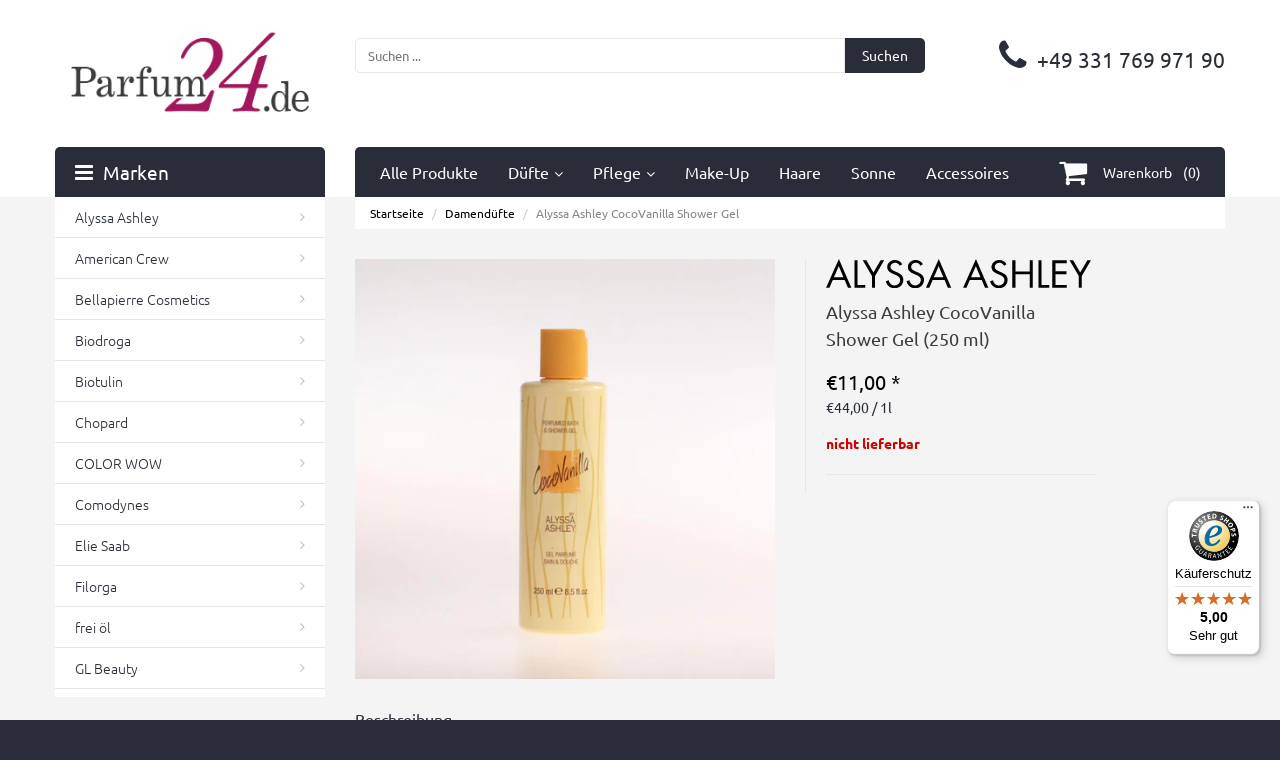

--- FILE ---
content_type: text/html; charset=utf-8
request_url: https://www.parfum24.de/products/alyssa-ashley-cocovanilla-shower-gel
body_size: 96854
content:
<!doctype html>
<!--[if lt IE 7]><html class="no-js lt-ie9 lt-ie8 lt-ie7" lang="en"> <![endif]-->
<!--[if IE 7]><html class="no-js lt-ie9 lt-ie8" lang="en"> <![endif]-->
<!--[if IE 8]><html class="no-js lt-ie9" lang="en"> <![endif]-->
<!--[if IE 9 ]><html class="ie9 no-js"> <![endif]-->
<!--[if (gt IE 9)|!(IE)]><!--> <html class="no-js"> <!--<![endif]-->  
<head>


<!-- META TAGS -->
	<meta charset="utf-8">
	<!--[if IE]>
    <meta http-equiv="X-UA-Compatible" content="IE=edge,chrome=1">
	<![endif]-->
	<meta name="viewport" content="width=device-width, initial-scale=1, maximum-scale=1" />
	<link rel="shortcut icon" href="//www.parfum24.de/cdn/shop/t/2/assets/favicon.png?v=173530664793280157611665067767" type="image/png" />

<!-- PAGE TITLE --><!-- LINK TAGS -->
	<link rel="canonical" href="https://www.parfum24.de/products/alyssa-ashley-cocovanilla-shower-gel" />

<!-- META TAGS + SOCIAL MEDIA --><!-- Helpers ================================================== --><!-- /snippets/social-meta-tags.liquid --><meta property="og:type" content="product">

  <!--
    <title>Alyssa Ashley CocoVanilla Shower Gel ~ €11 (€44,00 / 1l)</title>
    <meta property="og:title" content="Alyssa Ashley CocoVanilla Shower Gel ~ €11 (€44,00 / 1l)">
    <meta name="description" content="Alyssa Ashley CocoVanilla Shower Gel ~ €11 (€44,00 / 1l)">
    <meta property="og:description" content="Alyssa Ashley CocoVanilla Shower Gel ~ €11 (€44,00 / 1l)">
  -->
  
  <title>Alyssa Ashley CocoVanilla Shower Gel ~ €11 (€44,00 / 1l)</title>
  <meta property="og:title" content="Alyssa Ashley CocoVanilla Shower Gel ~ €11 (€44,00 / 1l)">
  <meta name="description" content="Alyssa Ashley CocoVanilla Shower Gel ~ €11 (€44,00 / 1l)">
  <meta property="og:description" content="Alyssa Ashley CocoVanilla Shower Gel ~ €11 (€44,00 / 1l)">


  <meta property="og:image" content="/">
  <meta property="og:image:secure_url" content="/"><meta property="og:url" content="https://www.parfum24.de/products/alyssa-ashley-cocovanilla-shower-gel">
  <meta property="og:site_name" content="parfum24">
  <!-- GOOGLE FONTS -->
	
		<link href="//www.parfum24.de/cdn/shop/t/2/assets/font.css?v=103327726159814470491706884425" rel="stylesheet" type="text/css" media="all" />
	
<!-- SHOPIFY SERVICE SCRIPTS -->
	<script>window.performance && window.performance.mark && window.performance.mark('shopify.content_for_header.start');</script><meta id="shopify-digital-wallet" name="shopify-digital-wallet" content="/57999032488/digital_wallets/dialog">
<meta name="shopify-checkout-api-token" content="e734de366fe6fbf577bdd3696dac68d4">
<meta id="in-context-paypal-metadata" data-shop-id="57999032488" data-venmo-supported="false" data-environment="production" data-locale="de_DE" data-paypal-v4="true" data-currency="EUR">
<link rel="alternate" type="application/json+oembed" href="https://www.parfum24.de/products/alyssa-ashley-cocovanilla-shower-gel.oembed">
<script async="async" src="/checkouts/internal/preloads.js?locale=de-DE"></script>
<link rel="preconnect" href="https://shop.app" crossorigin="anonymous">
<script async="async" src="https://shop.app/checkouts/internal/preloads.js?locale=de-DE&shop_id=57999032488" crossorigin="anonymous"></script>
<script id="apple-pay-shop-capabilities" type="application/json">{"shopId":57999032488,"countryCode":"DE","currencyCode":"EUR","merchantCapabilities":["supports3DS"],"merchantId":"gid:\/\/shopify\/Shop\/57999032488","merchantName":"parfum24","requiredBillingContactFields":["postalAddress","email"],"requiredShippingContactFields":["postalAddress","email"],"shippingType":"shipping","supportedNetworks":["visa","maestro","masterCard","amex"],"total":{"type":"pending","label":"parfum24","amount":"1.00"},"shopifyPaymentsEnabled":true,"supportsSubscriptions":true}</script>
<script id="shopify-features" type="application/json">{"accessToken":"e734de366fe6fbf577bdd3696dac68d4","betas":["rich-media-storefront-analytics"],"domain":"www.parfum24.de","predictiveSearch":true,"shopId":57999032488,"locale":"de"}</script>
<script>var Shopify = Shopify || {};
Shopify.shop = "parfum24.myshopify.com";
Shopify.locale = "de";
Shopify.currency = {"active":"EUR","rate":"1.0"};
Shopify.country = "DE";
Shopify.theme = {"name":"Theme export","id":128986841256,"schema_name":null,"schema_version":null,"theme_store_id":null,"role":"main"};
Shopify.theme.handle = "null";
Shopify.theme.style = {"id":null,"handle":null};
Shopify.cdnHost = "www.parfum24.de/cdn";
Shopify.routes = Shopify.routes || {};
Shopify.routes.root = "/";</script>
<script type="module">!function(o){(o.Shopify=o.Shopify||{}).modules=!0}(window);</script>
<script>!function(o){function n(){var o=[];function n(){o.push(Array.prototype.slice.apply(arguments))}return n.q=o,n}var t=o.Shopify=o.Shopify||{};t.loadFeatures=n(),t.autoloadFeatures=n()}(window);</script>
<script>
  window.ShopifyPay = window.ShopifyPay || {};
  window.ShopifyPay.apiHost = "shop.app\/pay";
  window.ShopifyPay.redirectState = null;
</script>
<script id="shop-js-analytics" type="application/json">{"pageType":"product"}</script>
<script defer="defer" async type="module" src="//www.parfum24.de/cdn/shopifycloud/shop-js/modules/v2/client.init-shop-cart-sync_BxliUFcT.de.esm.js"></script>
<script defer="defer" async type="module" src="//www.parfum24.de/cdn/shopifycloud/shop-js/modules/v2/chunk.common_D4c7gLTG.esm.js"></script>
<script type="module">
  await import("//www.parfum24.de/cdn/shopifycloud/shop-js/modules/v2/client.init-shop-cart-sync_BxliUFcT.de.esm.js");
await import("//www.parfum24.de/cdn/shopifycloud/shop-js/modules/v2/chunk.common_D4c7gLTG.esm.js");

  window.Shopify.SignInWithShop?.initShopCartSync?.({"fedCMEnabled":true,"windoidEnabled":true});

</script>
<script>
  window.Shopify = window.Shopify || {};
  if (!window.Shopify.featureAssets) window.Shopify.featureAssets = {};
  window.Shopify.featureAssets['shop-js'] = {"shop-cart-sync":["modules/v2/client.shop-cart-sync_BnFiOxzC.de.esm.js","modules/v2/chunk.common_D4c7gLTG.esm.js"],"init-fed-cm":["modules/v2/client.init-fed-cm_BaKRtJgz.de.esm.js","modules/v2/chunk.common_D4c7gLTG.esm.js"],"init-shop-email-lookup-coordinator":["modules/v2/client.init-shop-email-lookup-coordinator_AsFENXvn.de.esm.js","modules/v2/chunk.common_D4c7gLTG.esm.js"],"shop-cash-offers":["modules/v2/client.shop-cash-offers_CJGAYR0G.de.esm.js","modules/v2/chunk.common_D4c7gLTG.esm.js","modules/v2/chunk.modal_CILoLMzy.esm.js"],"init-shop-cart-sync":["modules/v2/client.init-shop-cart-sync_BxliUFcT.de.esm.js","modules/v2/chunk.common_D4c7gLTG.esm.js"],"init-windoid":["modules/v2/client.init-windoid_BEAAuB47.de.esm.js","modules/v2/chunk.common_D4c7gLTG.esm.js"],"shop-toast-manager":["modules/v2/client.shop-toast-manager_BxKoUqg2.de.esm.js","modules/v2/chunk.common_D4c7gLTG.esm.js"],"pay-button":["modules/v2/client.pay-button_z-2PBflw.de.esm.js","modules/v2/chunk.common_D4c7gLTG.esm.js"],"shop-button":["modules/v2/client.shop-button_B45R6hcO.de.esm.js","modules/v2/chunk.common_D4c7gLTG.esm.js"],"shop-login-button":["modules/v2/client.shop-login-button_Cwnyjley.de.esm.js","modules/v2/chunk.common_D4c7gLTG.esm.js","modules/v2/chunk.modal_CILoLMzy.esm.js"],"avatar":["modules/v2/client.avatar_BTnouDA3.de.esm.js"],"shop-follow-button":["modules/v2/client.shop-follow-button_DbQyea6N.de.esm.js","modules/v2/chunk.common_D4c7gLTG.esm.js","modules/v2/chunk.modal_CILoLMzy.esm.js"],"init-customer-accounts-sign-up":["modules/v2/client.init-customer-accounts-sign-up_bmX5DWVI.de.esm.js","modules/v2/client.shop-login-button_Cwnyjley.de.esm.js","modules/v2/chunk.common_D4c7gLTG.esm.js","modules/v2/chunk.modal_CILoLMzy.esm.js"],"init-shop-for-new-customer-accounts":["modules/v2/client.init-shop-for-new-customer-accounts_B-5s_sgb.de.esm.js","modules/v2/client.shop-login-button_Cwnyjley.de.esm.js","modules/v2/chunk.common_D4c7gLTG.esm.js","modules/v2/chunk.modal_CILoLMzy.esm.js"],"init-customer-accounts":["modules/v2/client.init-customer-accounts_B-LQITu6.de.esm.js","modules/v2/client.shop-login-button_Cwnyjley.de.esm.js","modules/v2/chunk.common_D4c7gLTG.esm.js","modules/v2/chunk.modal_CILoLMzy.esm.js"],"checkout-modal":["modules/v2/client.checkout-modal_8XaLw8OQ.de.esm.js","modules/v2/chunk.common_D4c7gLTG.esm.js","modules/v2/chunk.modal_CILoLMzy.esm.js"],"lead-capture":["modules/v2/client.lead-capture_DY4MTE6A.de.esm.js","modules/v2/chunk.common_D4c7gLTG.esm.js","modules/v2/chunk.modal_CILoLMzy.esm.js"],"shop-login":["modules/v2/client.shop-login_3JtrNRpT.de.esm.js","modules/v2/chunk.common_D4c7gLTG.esm.js","modules/v2/chunk.modal_CILoLMzy.esm.js"],"payment-terms":["modules/v2/client.payment-terms_nv8sXJel.de.esm.js","modules/v2/chunk.common_D4c7gLTG.esm.js","modules/v2/chunk.modal_CILoLMzy.esm.js"]};
</script>
<script>(function() {
  var isLoaded = false;
  function asyncLoad() {
    if (isLoaded) return;
    isLoaded = true;
    var urls = ["https:\/\/tseish-app.connect.trustedshops.com\/esc.js?apiBaseUrl=aHR0cHM6Ly90c2Vpc2gtYXBwLmNvbm5lY3QudHJ1c3RlZHNob3BzLmNvbQ==\u0026instanceId=cGFyZnVtMjQubXlzaG9waWZ5LmNvbQ==\u0026shop=parfum24.myshopify.com"];
    for (var i = 0; i < urls.length; i++) {
      var s = document.createElement('script');
      s.type = 'text/javascript';
      s.async = true;
      s.src = urls[i];
      var x = document.getElementsByTagName('script')[0];
      x.parentNode.insertBefore(s, x);
    }
  };
  if(window.attachEvent) {
    window.attachEvent('onload', asyncLoad);
  } else {
    window.addEventListener('load', asyncLoad, false);
  }
})();</script>
<script id="__st">var __st={"a":57999032488,"offset":3600,"reqid":"a4c74da5-d980-4103-b516-893d2bf05d2f-1764903952","pageurl":"www.parfum24.de\/products\/alyssa-ashley-cocovanilla-shower-gel","u":"5a5e02b4498d","p":"product","rtyp":"product","rid":9706191028488};</script>
<script>window.ShopifyPaypalV4VisibilityTracking = true;</script>
<script id="captcha-bootstrap">!function(){'use strict';const t='contact',e='account',n='new_comment',o=[[t,t],['blogs',n],['comments',n],[t,'customer']],c=[[e,'customer_login'],[e,'guest_login'],[e,'recover_customer_password'],[e,'create_customer']],r=t=>t.map((([t,e])=>`form[action*='/${t}']:not([data-nocaptcha='true']) input[name='form_type'][value='${e}']`)).join(','),a=t=>()=>t?[...document.querySelectorAll(t)].map((t=>t.form)):[];function s(){const t=[...o],e=r(t);return a(e)}const i='password',u='form_key',d=['recaptcha-v3-token','g-recaptcha-response','h-captcha-response',i],f=()=>{try{return window.sessionStorage}catch{return}},m='__shopify_v',_=t=>t.elements[u];function p(t,e,n=!1){try{const o=window.sessionStorage,c=JSON.parse(o.getItem(e)),{data:r}=function(t){const{data:e,action:n}=t;return t[m]||n?{data:e,action:n}:{data:t,action:n}}(c);for(const[e,n]of Object.entries(r))t.elements[e]&&(t.elements[e].value=n);n&&o.removeItem(e)}catch(o){console.error('form repopulation failed',{error:o})}}const l='form_type',E='cptcha';function T(t){t.dataset[E]=!0}const w=window,h=w.document,L='Shopify',v='ce_forms',y='captcha';let A=!1;((t,e)=>{const n=(g='f06e6c50-85a8-45c8-87d0-21a2b65856fe',I='https://cdn.shopify.com/shopifycloud/storefront-forms-hcaptcha/ce_storefront_forms_captcha_hcaptcha.v1.5.2.iife.js',D={infoText:'Durch hCaptcha geschützt',privacyText:'Datenschutz',termsText:'Allgemeine Geschäftsbedingungen'},(t,e,n)=>{const o=w[L][v],c=o.bindForm;if(c)return c(t,g,e,D).then(n);var r;o.q.push([[t,g,e,D],n]),r=I,A||(h.body.append(Object.assign(h.createElement('script'),{id:'captcha-provider',async:!0,src:r})),A=!0)});var g,I,D;w[L]=w[L]||{},w[L][v]=w[L][v]||{},w[L][v].q=[],w[L][y]=w[L][y]||{},w[L][y].protect=function(t,e){n(t,void 0,e),T(t)},Object.freeze(w[L][y]),function(t,e,n,w,h,L){const[v,y,A,g]=function(t,e,n){const i=e?o:[],u=t?c:[],d=[...i,...u],f=r(d),m=r(i),_=r(d.filter((([t,e])=>n.includes(e))));return[a(f),a(m),a(_),s()]}(w,h,L),I=t=>{const e=t.target;return e instanceof HTMLFormElement?e:e&&e.form},D=t=>v().includes(t);t.addEventListener('submit',(t=>{const e=I(t);if(!e)return;const n=D(e)&&!e.dataset.hcaptchaBound&&!e.dataset.recaptchaBound,o=_(e),c=g().includes(e)&&(!o||!o.value);(n||c)&&t.preventDefault(),c&&!n&&(function(t){try{if(!f())return;!function(t){const e=f();if(!e)return;const n=_(t);if(!n)return;const o=n.value;o&&e.removeItem(o)}(t);const e=Array.from(Array(32),(()=>Math.random().toString(36)[2])).join('');!function(t,e){_(t)||t.append(Object.assign(document.createElement('input'),{type:'hidden',name:u})),t.elements[u].value=e}(t,e),function(t,e){const n=f();if(!n)return;const o=[...t.querySelectorAll(`input[type='${i}']`)].map((({name:t})=>t)),c=[...d,...o],r={};for(const[a,s]of new FormData(t).entries())c.includes(a)||(r[a]=s);n.setItem(e,JSON.stringify({[m]:1,action:t.action,data:r}))}(t,e)}catch(e){console.error('failed to persist form',e)}}(e),e.submit())}));const S=(t,e)=>{t&&!t.dataset[E]&&(n(t,e.some((e=>e===t))),T(t))};for(const o of['focusin','change'])t.addEventListener(o,(t=>{const e=I(t);D(e)&&S(e,y())}));const B=e.get('form_key'),M=e.get(l),P=B&&M;t.addEventListener('DOMContentLoaded',(()=>{const t=y();if(P)for(const e of t)e.elements[l].value===M&&p(e,B);[...new Set([...A(),...v().filter((t=>'true'===t.dataset.shopifyCaptcha))])].forEach((e=>S(e,t)))}))}(h,new URLSearchParams(w.location.search),n,t,e,['guest_login'])})(!0,!0)}();</script>
<script integrity="sha256-52AcMU7V7pcBOXWImdc/TAGTFKeNjmkeM1Pvks/DTgc=" data-source-attribution="shopify.loadfeatures" defer="defer" src="//www.parfum24.de/cdn/shopifycloud/storefront/assets/storefront/load_feature-81c60534.js" crossorigin="anonymous"></script>
<script crossorigin="anonymous" defer="defer" src="//www.parfum24.de/cdn/shopifycloud/storefront/assets/shopify_pay/storefront-65b4c6d7.js?v=20250812"></script>
<script data-source-attribution="shopify.dynamic_checkout.dynamic.init">var Shopify=Shopify||{};Shopify.PaymentButton=Shopify.PaymentButton||{isStorefrontPortableWallets:!0,init:function(){window.Shopify.PaymentButton.init=function(){};var t=document.createElement("script");t.src="https://www.parfum24.de/cdn/shopifycloud/portable-wallets/latest/portable-wallets.de.js",t.type="module",document.head.appendChild(t)}};
</script>
<script data-source-attribution="shopify.dynamic_checkout.buyer_consent">
  function portableWalletsHideBuyerConsent(e){var t=document.getElementById("shopify-buyer-consent"),n=document.getElementById("shopify-subscription-policy-button");t&&n&&(t.classList.add("hidden"),t.setAttribute("aria-hidden","true"),n.removeEventListener("click",e))}function portableWalletsShowBuyerConsent(e){var t=document.getElementById("shopify-buyer-consent"),n=document.getElementById("shopify-subscription-policy-button");t&&n&&(t.classList.remove("hidden"),t.removeAttribute("aria-hidden"),n.addEventListener("click",e))}window.Shopify?.PaymentButton&&(window.Shopify.PaymentButton.hideBuyerConsent=portableWalletsHideBuyerConsent,window.Shopify.PaymentButton.showBuyerConsent=portableWalletsShowBuyerConsent);
</script>
<script data-source-attribution="shopify.dynamic_checkout.cart.bootstrap">document.addEventListener("DOMContentLoaded",(function(){function t(){return document.querySelector("shopify-accelerated-checkout-cart, shopify-accelerated-checkout")}if(t())Shopify.PaymentButton.init();else{new MutationObserver((function(e,n){t()&&(Shopify.PaymentButton.init(),n.disconnect())})).observe(document.body,{childList:!0,subtree:!0})}}));
</script>
<link id="shopify-accelerated-checkout-styles" rel="stylesheet" media="screen" href="https://www.parfum24.de/cdn/shopifycloud/portable-wallets/latest/accelerated-checkout-backwards-compat.css" crossorigin="anonymous">
<style id="shopify-accelerated-checkout-cart">
        #shopify-buyer-consent {
  margin-top: 1em;
  display: inline-block;
  width: 100%;
}

#shopify-buyer-consent.hidden {
  display: none;
}

#shopify-subscription-policy-button {
  background: none;
  border: none;
  padding: 0;
  text-decoration: underline;
  font-size: inherit;
  cursor: pointer;
}

#shopify-subscription-policy-button::before {
  box-shadow: none;
}

      </style>

<script>window.performance && window.performance.mark && window.performance.mark('shopify.content_for_header.end');</script>
	
<!-- CSS -->
	<link href="//www.parfum24.de/cdn/shop/t/2/assets/bootstrap.css?v=168725628599286568911643272633" rel="stylesheet" type="text/css" media="all" /> 
	<link href="//www.parfum24.de/cdn/shop/t/2/assets/font-awesome.css?v=5540650018599834971706884425" rel="stylesheet" type="text/css" media="all" />
	<link href="//www.parfum24.de/cdn/shop/t/2/assets/assets.css?v=74098882506698635791706884425" rel="stylesheet" type="text/css" media="all" />
	<link href="//www.parfum24.de/cdn/shop/t/2/assets/style.css?v=129553518121759828861733915750" rel="stylesheet" type="text/css" media="all" />
	<link href="//www.parfum24.de/cdn/shop/t/2/assets/responsive.scss?v=48703090727624352511706886089" rel="stylesheet" type="text/css" media="all" />
<!--[if IE 9]>
<link href="//www.parfum24.de/cdn/shop/t/2/assets/ie9.css?v=62815325121279881851643272664" rel="stylesheet" type="text/css" media="all" />
<![endif]-->

<!-- JS -->
	
<script>
	// jQuery v1.8.3 jquery.com | jquery.org/license
	(function(e,t){function _(e){var t=M[e]={};return v.each(e.split(y),function(e,n){t[n]=!0}),t}function H(e,n,r){if(r===t&&e.nodeType===1){var i="data-"+n.replace(P,"-$1").toLowerCase();r=e.getAttribute(i);if(typeof r=="string"){try{r=r==="true"?!0:r==="false"?!1:r==="null"?null:+r+""===r?+r:D.test(r)?v.parseJSON(r):r}catch(s){}v.data(e,n,r)}else r=t}return r}function B(e){var t;for(t in e){if(t==="data"&&v.isEmptyObject(e[t]))continue;if(t!=="toJSON")return!1}return!0}function et(){return!1}function tt(){return!0}function ut(e){return!e||!e.parentNode||e.parentNode.nodeType===11}function at(e,t){do e=e[t];while(e&&e.nodeType!==1);return e}function ft(e,t,n){t=t||0;if(v.isFunction(t))return v.grep(e,function(e,r){var i=!!t.call(e,r,e);return i===n});if(t.nodeType)return v.grep(e,function(e,r){return e===t===n});if(typeof t=="string"){var r=v.grep(e,function(e){return e.nodeType===1});if(it.test(t))return v.filter(t,r,!n);t=v.filter(t,r)}return v.grep(e,function(e,r){return v.inArray(e,t)>=0===n})}function lt(e){var t=ct.split("|"),n=e.createDocumentFragment();if(n.createElement)while(t.length)n.createElement(t.pop());return n}function Lt(e,t){return e.getElementsByTagName(t)[0]||e.appendChild(e.ownerDocument.createElement(t))}function At(e,t){if(t.nodeType!==1||!v.hasData(e))return;var n,r,i,s=v._data(e),o=v._data(t,s),u=s.events;if(u){delete o.handle,o.events={};for(n in u)for(r=0,i=u[n].length;r<i;r++)v.event.add(t,n,u[n][r])}o.data&&(o.data=v.extend({},o.data))}function Ot(e,t){var n;if(t.nodeType!==1)return;t.clearAttributes&&t.clearAttributes(),t.mergeAttributes&&t.mergeAttributes(e),n=t.nodeName.toLowerCase(),n==="object"?(t.parentNode&&(t.outerHTML=e.outerHTML),v.support.html5Clone&&e.innerHTML&&!v.trim(t.innerHTML)&&(t.innerHTML=e.innerHTML)):n==="input"&&Et.test(e.type)?(t.defaultChecked=t.checked=e.checked,t.value!==e.value&&(t.value=e.value)):n==="option"?t.selected=e.defaultSelected:n==="input"||n==="textarea"?t.defaultValue=e.defaultValue:n==="script"&&t.text!==e.text&&(t.text=e.text),t.removeAttribute(v.expando)}function Mt(e){return typeof e.getElementsByTagName!="undefined"?e.getElementsByTagName("*"):typeof e.querySelectorAll!="undefined"?e.querySelectorAll("*"):[]}function _t(e){Et.test(e.type)&&(e.defaultChecked=e.checked)}function Qt(e,t){if(t in e)return t;var n=t.charAt(0).toUpperCase()+t.slice(1),r=t,i=Jt.length;while(i--){t=Jt[i]+n;if(t in e)return t}return r}function Gt(e,t){return e=t||e,v.css(e,"display")==="none"||!v.contains(e.ownerDocument,e)}function Yt(e,t){var n,r,i=[],s=0,o=e.length;for(;s<o;s++){n=e[s];if(!n.style)continue;i[s]=v._data(n,"olddisplay"),t?(!i[s]&&n.style.display==="none"&&(n.style.display=""),n.style.display===""&&Gt(n)&&(i[s]=v._data(n,"olddisplay",nn(n.nodeName)))):(r=Dt(n,"display"),!i[s]&&r!=="none"&&v._data(n,"olddisplay",r))}for(s=0;s<o;s++){n=e[s];if(!n.style)continue;if(!t||n.style.display==="none"||n.style.display==="")n.style.display=t?i[s]||"":"none"}return e}function Zt(e,t,n){var r=Rt.exec(t);return r?Math.max(0,r[1]-(n||0))+(r[2]||"px"):t}function en(e,t,n,r){var i=n===(r?"border":"content")?4:t==="width"?1:0,s=0;for(;i<4;i+=2)n==="margin"&&(s+=v.css(e,n+$t[i],!0)),r?(n==="content"&&(s-=parseFloat(Dt(e,"padding"+$t[i]))||0),n!=="margin"&&(s-=parseFloat(Dt(e,"border"+$t[i]+"Width"))||0)):(s+=parseFloat(Dt(e,"padding"+$t[i]))||0,n!=="padding"&&(s+=parseFloat(Dt(e,"border"+$t[i]+"Width"))||0));return s}function tn(e,t,n){var r=t==="width"?e.offsetWidth:e.offsetHeight,i=!0,s=v.support.boxSizing&&v.css(e,"boxSizing")==="border-box";if(r<=0||r==null){r=Dt(e,t);if(r<0||r==null)r=e.style[t];if(Ut.test(r))return r;i=s&&(v.support.boxSizingReliable||r===e.style[t]),r=parseFloat(r)||0}return r+en(e,t,n||(s?"border":"content"),i)+"px"}function nn(e){if(Wt[e])return Wt[e];var t=v("<"+e+">").appendTo(i.body),n=t.css("display");t.remove();if(n==="none"||n===""){Pt=i.body.appendChild(Pt||v.extend(i.createElement("iframe"),{frameBorder:0,width:0,height:0}));if(!Ht||!Pt.createElement)Ht=(Pt.contentWindow||Pt.contentDocument).document,Ht.write("<!doctype html><html><body>"),Ht.close();t=Ht.body.appendChild(Ht.createElement(e)),n=Dt(t,"display"),i.body.removeChild(Pt)}return Wt[e]=n,n}function fn(e,t,n,r){var i;if(v.isArray(t))v.each(t,function(t,i){n||sn.test(e)?r(e,i):fn(e+"["+(typeof i=="object"?t:"")+"]",i,n,r)});else if(!n&&v.type(t)==="object")for(i in t)fn(e+"["+i+"]",t[i],n,r);else r(e,t)}function Cn(e){return function(t,n){typeof t!="string"&&(n=t,t="*");var r,i,s,o=t.toLowerCase().split(y),u=0,a=o.length;if(v.isFunction(n))for(;u<a;u++)r=o[u],s=/^\+/.test(r),s&&(r=r.substr(1)||"*"),i=e[r]=e[r]||[],i[s?"unshift":"push"](n)}}function kn(e,n,r,i,s,o){s=s||n.dataTypes[0],o=o||{},o[s]=!0;var u,a=e[s],f=0,l=a?a.length:0,c=e===Sn;for(;f<l&&(c||!u);f++)u=a[f](n,r,i),typeof u=="string"&&(!c||o[u]?u=t:(n.dataTypes.unshift(u),u=kn(e,n,r,i,u,o)));return(c||!u)&&!o["*"]&&(u=kn(e,n,r,i,"*",o)),u}function Ln(e,n){var r,i,s=v.ajaxSettings.flatOptions||{};for(r in n)n[r]!==t&&((s[r]?e:i||(i={}))[r]=n[r]);i&&v.extend(!0,e,i)}function An(e,n,r){var i,s,o,u,a=e.contents,f=e.dataTypes,l=e.responseFields;for(s in l)s in r&&(n[l[s]]=r[s]);while(f[0]==="*")f.shift(),i===t&&(i=e.mimeType||n.getResponseHeader("content-type"));if(i)for(s in a)if(a[s]&&a[s].test(i)){f.unshift(s);break}if(f[0]in r)o=f[0];else{for(s in r){if(!f[0]||e.converters[s+" "+f[0]]){o=s;break}u||(u=s)}o=o||u}if(o)return o!==f[0]&&f.unshift(o),r[o]}function On(e,t){var n,r,i,s,o=e.dataTypes.slice(),u=o[0],a={},f=0;e.dataFilter&&(t=e.dataFilter(t,e.dataType));if(o[1])for(n in e.converters)a[n.toLowerCase()]=e.converters[n];for(;i=o[++f];)if(i!=="*"){if(u!=="*"&&u!==i){n=a[u+" "+i]||a["* "+i];if(!n)for(r in a){s=r.split(" ");if(s[1]===i){n=a[u+" "+s[0]]||a["* "+s[0]];if(n){n===!0?n=a[r]:a[r]!==!0&&(i=s[0],o.splice(f--,0,i));break}}}if(n!==!0)if(n&&e["throws"])t=n(t);else try{t=n(t)}catch(l){return{state:"parsererror",error:n?l:"No conversion from "+u+" to "+i}}}u=i}return{state:"success",data:t}}function Fn(){try{return new e.XMLHttpRequest}catch(t){}}function In(){try{return new e.ActiveXObject("Microsoft.XMLHTTP")}catch(t){}}function $n(){return setTimeout(function(){qn=t},0),qn=v.now()}function Jn(e,t){v.each(t,function(t,n){var r=(Vn[t]||[]).concat(Vn["*"]),i=0,s=r.length;for(;i<s;i++)if(r[i].call(e,t,n))return})}function Kn(e,t,n){var r,i=0,s=0,o=Xn.length,u=v.Deferred().always(function(){delete a.elem}),a=function(){var t=qn||$n(),n=Math.max(0,f.startTime+f.duration-t),r=n/f.duration||0,i=1-r,s=0,o=f.tweens.length;for(;s<o;s++)f.tweens[s].run(i);return u.notifyWith(e,[f,i,n]),i<1&&o?n:(u.resolveWith(e,[f]),!1)},f=u.promise({elem:e,props:v.extend({},t),opts:v.extend(!0,{specialEasing:{}},n),originalProperties:t,originalOptions:n,startTime:qn||$n(),duration:n.duration,tweens:[],createTween:function(t,n,r){var i=v.Tween(e,f.opts,t,n,f.opts.specialEasing[t]||f.opts.easing);return f.tweens.push(i),i},stop:function(t){var n=0,r=t?f.tweens.length:0;for(;n<r;n++)f.tweens[n].run(1);return t?u.resolveWith(e,[f,t]):u.rejectWith(e,[f,t]),this}}),l=f.props;Qn(l,f.opts.specialEasing);for(;i<o;i++){r=Xn[i].call(f,e,l,f.opts);if(r)return r}return Jn(f,l),v.isFunction(f.opts.start)&&f.opts.start.call(e,f),v.fx.timer(v.extend(a,{anim:f,queue:f.opts.queue,elem:e})),f.progress(f.opts.progress).done(f.opts.done,f.opts.complete).fail(f.opts.fail).always(f.opts.always)}function Qn(e,t){var n,r,i,s,o;for(n in e){r=v.camelCase(n),i=t[r],s=e[n],v.isArray(s)&&(i=s[1],s=e[n]=s[0]),n!==r&&(e[r]=s,delete e[n]),o=v.cssHooks[r];if(o&&"expand"in o){s=o.expand(s),delete e[r];for(n in s)n in e||(e[n]=s[n],t[n]=i)}else t[r]=i}}function Gn(e,t,n){var r,i,s,o,u,a,f,l,c,h=this,p=e.style,d={},m=[],g=e.nodeType&&Gt(e);n.queue||(l=v._queueHooks(e,"fx"),l.unqueued==null&&(l.unqueued=0,c=l.empty.fire,l.empty.fire=function(){l.unqueued||c()}),l.unqueued++,h.always(function(){h.always(function(){l.unqueued--,v.queue(e,"fx").length||l.empty.fire()})})),e.nodeType===1&&("height"in t||"width"in t)&&(n.overflow=[p.overflow,p.overflowX,p.overflowY],v.css(e,"display")==="inline"&&v.css(e,"float")==="none"&&(!v.support.inlineBlockNeedsLayout||nn(e.nodeName)==="inline"?p.display="inline-block":p.zoom=1)),n.overflow&&(p.overflow="hidden",v.support.shrinkWrapBlocks||h.done(function(){p.overflow=n.overflow[0],p.overflowX=n.overflow[1],p.overflowY=n.overflow[2]}));for(r in t){s=t[r];if(Un.exec(s)){delete t[r],a=a||s==="toggle";if(s===(g?"hide":"show"))continue;m.push(r)}}o=m.length;if(o){u=v._data(e,"fxshow")||v._data(e,"fxshow",{}),"hidden"in u&&(g=u.hidden),a&&(u.hidden=!g),g?v(e).show():h.done(function(){v(e).hide()}),h.done(function(){var t;v.removeData(e,"fxshow",!0);for(t in d)v.style(e,t,d[t])});for(r=0;r<o;r++)i=m[r],f=h.createTween(i,g?u[i]:0),d[i]=u[i]||v.style(e,i),i in u||(u[i]=f.start,g&&(f.end=f.start,f.start=i==="width"||i==="height"?1:0))}}function Yn(e,t,n,r,i){return new Yn.prototype.init(e,t,n,r,i)}function Zn(e,t){var n,r={height:e},i=0;t=t?1:0;for(;i<4;i+=2-t)n=$t[i],r["margin"+n]=r["padding"+n]=e;return t&&(r.opacity=r.width=e),r}function tr(e){return v.isWindow(e)?e:e.nodeType===9?e.defaultView||e.parentWindow:!1}var n,r,i=e.document,s=e.location,o=e.navigator,u=e.jQuery,a=e.$,f=Array.prototype.push,l=Array.prototype.slice,c=Array.prototype.indexOf,h=Object.prototype.toString,p=Object.prototype.hasOwnProperty,d=String.prototype.trim,v=function(e,t){return new v.fn.init(e,t,n)},m=/[\-+]?(?:\d*\.|)\d+(?:[eE][\-+]?\d+|)/.source,g=/\S/,y=/\s+/,b=/^[\s\uFEFF\xA0]+|[\s\uFEFF\xA0]+$/g,w=/^(?:[^#<]*(<[\w\W]+>)[^>]*$|#([\w\-]*)$)/,E=/^<(\w+)\s*\/?>(?:<\/\1>|)$/,S=/^[\],:{}\s]*$/,x=/(?:^|:|,)(?:\s*\[)+/g,T=/\\(?:["\\\/bfnrt]|u[\da-fA-F]{4})/g,N=/"[^"\\\r\n]*"|true|false|null|-?(?:\d\d*\.|)\d+(?:[eE][\-+]?\d+|)/g,C=/^-ms-/,k=/-([\da-z])/gi,L=function(e,t){return(t+"").toUpperCase()},A=function(){i.addEventListener?(i.removeEventListener("DOMContentLoaded",A,!1),v.ready()):i.readyState==="complete"&&(i.detachEvent("onreadystatechange",A),v.ready())},O={};v.fn=v.prototype={constructor:v,init:function(e,n,r){var s,o,u,a;if(!e)return this;if(e.nodeType)return this.context=this[0]=e,this.length=1,this;if(typeof e=="string"){e.charAt(0)==="<"&&e.charAt(e.length-1)===">"&&e.length>=3?s=[null,e,null]:s=w.exec(e);if(s&&(s[1]||!n)){if(s[1])return n=n instanceof v?n[0]:n,a=n&&n.nodeType?n.ownerDocument||n:i,e=v.parseHTML(s[1],a,!0),E.test(s[1])&&v.isPlainObject(n)&&this.attr.call(e,n,!0),v.merge(this,e);o=i.getElementById(s[2]);if(o&&o.parentNode){if(o.id!==s[2])return r.find(e);this.length=1,this[0]=o}return this.context=i,this.selector=e,this}return!n||n.jquery?(n||r).find(e):this.constructor(n).find(e)}return v.isFunction(e)?r.ready(e):(e.selector!==t&&(this.selector=e.selector,this.context=e.context),v.makeArray(e,this))},selector:"",jquery:"1.8.3",length:0,size:function(){return this.length},toArray:function(){return l.call(this)},get:function(e){return e==null?this.toArray():e<0?this[this.length+e]:this[e]},pushStack:function(e,t,n){var r=v.merge(this.constructor(),e);return r.prevObject=this,r.context=this.context,t==="find"?r.selector=this.selector+(this.selector?" ":"")+n:t&&(r.selector=this.selector+"."+t+"("+n+")"),r},each:function(e,t){return v.each(this,e,t)},ready:function(e){return v.ready.promise().done(e),this},eq:function(e){return e=+e,e===-1?this.slice(e):this.slice(e,e+1)},first:function(){return this.eq(0)},last:function(){return this.eq(-1)},slice:function(){return this.pushStack(l.apply(this,arguments),"slice",l.call(arguments).join(","))},map:function(e){return this.pushStack(v.map(this,function(t,n){return e.call(t,n,t)}))},end:function(){return this.prevObject||this.constructor(null)},push:f,sort:[].sort,splice:[].splice},v.fn.init.prototype=v.fn,v.extend=v.fn.extend=function(){var e,n,r,i,s,o,u=arguments[0]||{},a=1,f=arguments.length,l=!1;typeof u=="boolean"&&(l=u,u=arguments[1]||{},a=2),typeof u!="object"&&!v.isFunction(u)&&(u={}),f===a&&(u=this,--a);for(;a<f;a++)if((e=arguments[a])!=null)for(n in e){r=u[n],i=e[n];if(u===i)continue;l&&i&&(v.isPlainObject(i)||(s=v.isArray(i)))?(s?(s=!1,o=r&&v.isArray(r)?r:[]):o=r&&v.isPlainObject(r)?r:{},u[n]=v.extend(l,o,i)):i!==t&&(u[n]=i)}return u},v.extend({noConflict:function(t){return e.$===v&&(e.$=a),t&&e.jQuery===v&&(e.jQuery=u),v},isReady:!1,readyWait:1,holdReady:function(e){e?v.readyWait++:v.ready(!0)},ready:function(e){if(e===!0?--v.readyWait:v.isReady)return;if(!i.body)return setTimeout(v.ready,1);v.isReady=!0;if(e!==!0&&--v.readyWait>0)return;r.resolveWith(i,[v]),v.fn.trigger&&v(i).trigger("ready").off("ready")},isFunction:function(e){return v.type(e)==="function"},isArray:Array.isArray||function(e){return v.type(e)==="array"},isWindow:function(e){return e!=null&&e==e.window},isNumeric:function(e){return!isNaN(parseFloat(e))&&isFinite(e)},type:function(e){return e==null?String(e):O[h.call(e)]||"object"},isPlainObject:function(e){if(!e||v.type(e)!=="object"||e.nodeType||v.isWindow(e))return!1;try{if(e.constructor&&!p.call(e,"constructor")&&!p.call(e.constructor.prototype,"isPrototypeOf"))return!1}catch(n){return!1}var r;for(r in e);return r===t||p.call(e,r)},isEmptyObject:function(e){var t;for(t in e)return!1;return!0},error:function(e){throw new Error(e)},parseHTML:function(e,t,n){var r;return!e||typeof e!="string"?null:(typeof t=="boolean"&&(n=t,t=0),t=t||i,(r=E.exec(e))?[t.createElement(r[1])]:(r=v.buildFragment([e],t,n?null:[]),v.merge([],(r.cacheable?v.clone(r.fragment):r.fragment).childNodes)))},parseJSON:function(t){if(!t||typeof t!="string")return null;t=v.trim(t);if(e.JSON&&e.JSON.parse)return e.JSON.parse(t);if(S.test(t.replace(T,"@").replace(N,"]").replace(x,"")))return(new Function("return "+t))();v.error("Invalid JSON: "+t)},parseXML:function(n){var r,i;if(!n||typeof n!="string")return null;try{e.DOMParser?(i=new DOMParser,r=i.parseFromString(n,"text/xml")):(r=new ActiveXObject("Microsoft.XMLDOM"),r.async="false",r.loadXML(n))}catch(s){r=t}return(!r||!r.documentElement||r.getElementsByTagName("parsererror").length)&&v.error("Invalid XML: "+n),r},noop:function(){},globalEval:function(t){t&&g.test(t)&&(e.execScript||function(t){e.eval.call(e,t)})(t)},camelCase:function(e){return e.replace(C,"ms-").replace(k,L)},nodeName:function(e,t){return e.nodeName&&e.nodeName.toLowerCase()===t.toLowerCase()},each:function(e,n,r){var i,s=0,o=e.length,u=o===t||v.isFunction(e);if(r){if(u){for(i in e)if(n.apply(e[i],r)===!1)break}else for(;s<o;)if(n.apply(e[s++],r)===!1)break}else if(u){for(i in e)if(n.call(e[i],i,e[i])===!1)break}else for(;s<o;)if(n.call(e[s],s,e[s++])===!1)break;return e},trim:d&&!d.call("\ufeff\u00a0")?function(e){return e==null?"":d.call(e)}:function(e){return e==null?"":(e+"").replace(b,"")},makeArray:function(e,t){var n,r=t||[];return e!=null&&(n=v.type(e),e.length==null||n==="string"||n==="function"||n==="regexp"||v.isWindow(e)?f.call(r,e):v.merge(r,e)),r},inArray:function(e,t,n){var r;if(t){if(c)return c.call(t,e,n);r=t.length,n=n?n<0?Math.max(0,r+n):n:0;for(;n<r;n++)if(n in t&&t[n]===e)return n}return-1},merge:function(e,n){var r=n.length,i=e.length,s=0;if(typeof r=="number")for(;s<r;s++)e[i++]=n[s];else while(n[s]!==t)e[i++]=n[s++];return e.length=i,e},grep:function(e,t,n){var r,i=[],s=0,o=e.length;n=!!n;for(;s<o;s++)r=!!t(e[s],s),n!==r&&i.push(e[s]);return i},map:function(e,n,r){var i,s,o=[],u=0,a=e.length,f=e instanceof v||a!==t&&typeof a=="number"&&(a>0&&e[0]&&e[a-1]||a===0||v.isArray(e));if(f)for(;u<a;u++)i=n(e[u],u,r),i!=null&&(o[o.length]=i);else for(s in e)i=n(e[s],s,r),i!=null&&(o[o.length]=i);return o.concat.apply([],o)},guid:1,proxy:function(e,n){var r,i,s;return typeof n=="string"&&(r=e[n],n=e,e=r),v.isFunction(e)?(i=l.call(arguments,2),s=function(){return e.apply(n,i.concat(l.call(arguments)))},s.guid=e.guid=e.guid||v.guid++,s):t},access:function(e,n,r,i,s,o,u){var a,f=r==null,l=0,c=e.length;if(r&&typeof r=="object"){for(l in r)v.access(e,n,l,r[l],1,o,i);s=1}else if(i!==t){a=u===t&&v.isFunction(i),f&&(a?(a=n,n=function(e,t,n){return a.call(v(e),n)}):(n.call(e,i),n=null));if(n)for(;l<c;l++)n(e[l],r,a?i.call(e[l],l,n(e[l],r)):i,u);s=1}return s?e:f?n.call(e):c?n(e[0],r):o},now:function(){return(new Date).getTime()}}),v.ready.promise=function(t){if(!r){r=v.Deferred();if(i.readyState==="complete")setTimeout(v.ready,1);else if(i.addEventListener)i.addEventListener("DOMContentLoaded",A,!1),e.addEventListener("load",v.ready,!1);else{i.attachEvent("onreadystatechange",A),e.attachEvent("onload",v.ready);var n=!1;try{n=e.frameElement==null&&i.documentElement}catch(s){}n&&n.doScroll&&function o(){if(!v.isReady){try{n.doScroll("left")}catch(e){return setTimeout(o,50)}v.ready()}}()}}return r.promise(t)},v.each("Boolean Number String Function Array Date RegExp Object".split(" "),function(e,t){O["[object "+t+"]"]=t.toLowerCase()}),n=v(i);var M={};v.Callbacks=function(e){e=typeof e=="string"?M[e]||_(e):v.extend({},e);var n,r,i,s,o,u,a=[],f=!e.once&&[],l=function(t){n=e.memory&&t,r=!0,u=s||0,s=0,o=a.length,i=!0;for(;a&&u<o;u++)if(a[u].apply(t[0],t[1])===!1&&e.stopOnFalse){n=!1;break}i=!1,a&&(f?f.length&&l(f.shift()):n?a=[]:c.disable())},c={add:function(){if(a){var t=a.length;(function r(t){v.each(t,function(t,n){var i=v.type(n);i==="function"?(!e.unique||!c.has(n))&&a.push(n):n&&n.length&&i!=="string"&&r(n)})})(arguments),i?o=a.length:n&&(s=t,l(n))}return this},remove:function(){return a&&v.each(arguments,function(e,t){var n;while((n=v.inArray(t,a,n))>-1)a.splice(n,1),i&&(n<=o&&o--,n<=u&&u--)}),this},has:function(e){return v.inArray(e,a)>-1},empty:function(){return a=[],this},disable:function(){return a=f=n=t,this},disabled:function(){return!a},lock:function(){return f=t,n||c.disable(),this},locked:function(){return!f},fireWith:function(e,t){return t=t||[],t=[e,t.slice?t.slice():t],a&&(!r||f)&&(i?f.push(t):l(t)),this},fire:function(){return c.fireWith(this,arguments),this},fired:function(){return!!r}};return c},v.extend({Deferred:function(e){var t=[["resolve","done",v.Callbacks("once memory"),"resolved"],["reject","fail",v.Callbacks("once memory"),"rejected"],["notify","progress",v.Callbacks("memory")]],n="pending",r={state:function(){return n},always:function(){return i.done(arguments).fail(arguments),this},then:function(){var e=arguments;return v.Deferred(function(n){v.each(t,function(t,r){var s=r[0],o=e[t];i[r[1]](v.isFunction(o)?function(){var e=o.apply(this,arguments);e&&v.isFunction(e.promise)?e.promise().done(n.resolve).fail(n.reject).progress(n.notify):n[s+"With"](this===i?n:this,[e])}:n[s])}),e=null}).promise()},promise:function(e){return e!=null?v.extend(e,r):r}},i={};return r.pipe=r.then,v.each(t,function(e,s){var o=s[2],u=s[3];r[s[1]]=o.add,u&&o.add(function(){n=u},t[e^1][2].disable,t[2][2].lock),i[s[0]]=o.fire,i[s[0]+"With"]=o.fireWith}),r.promise(i),e&&e.call(i,i),i},when:function(e){var t=0,n=l.call(arguments),r=n.length,i=r!==1||e&&v.isFunction(e.promise)?r:0,s=i===1?e:v.Deferred(),o=function(e,t,n){return function(r){t[e]=this,n[e]=arguments.length>1?l.call(arguments):r,n===u?s.notifyWith(t,n):--i||s.resolveWith(t,n)}},u,a,f;if(r>1){u=new Array(r),a=new Array(r),f=new Array(r);for(;t<r;t++)n[t]&&v.isFunction(n[t].promise)?n[t].promise().done(o(t,f,n)).fail(s.reject).progress(o(t,a,u)):--i}return i||s.resolveWith(f,n),s.promise()}}),v.support=function(){var t,n,r,s,o,u,a,f,l,c,h,p=i.createElement("div");p.setAttribute("className","t"),p.innerHTML="  <link/><table></table><a href='/a'>a</a><input type='checkbox'/>",n=p.getElementsByTagName("*"),r=p.getElementsByTagName("a")[0];if(!n||!r||!n.length)return{};s=i.createElement("select"),o=s.appendChild(i.createElement("option")),u=p.getElementsByTagName("input")[0],r.style.cssText="top:1px;float:left;opacity:.5",t={leadingWhitespace:p.firstChild.nodeType===3,tbody:!p.getElementsByTagName("tbody").length,htmlSerialize:!!p.getElementsByTagName("link").length,style:/top/.test(r.getAttribute("style")),hrefNormalized:r.getAttribute("href")==="/a",opacity:/^0.5/.test(r.style.opacity),cssFloat:!!r.style.cssFloat,checkOn:u.value==="on",optSelected:o.selected,getSetAttribute:p.className!=="t",enctype:!!i.createElement("form").enctype,html5Clone:i.createElement("nav").cloneNode(!0).outerHTML!=="<:nav></:nav>",boxModel:i.compatMode==="CSS1Compat",submitBubbles:!0,changeBubbles:!0,focusinBubbles:!1,deleteExpando:!0,noCloneEvent:!0,inlineBlockNeedsLayout:!1,shrinkWrapBlocks:!1,reliableMarginRight:!0,boxSizingReliable:!0,pixelPosition:!1},u.checked=!0,t.noCloneChecked=u.cloneNode(!0).checked,s.disabled=!0,t.optDisabled=!o.disabled;try{delete p.test}catch(d){t.deleteExpando=!1}!p.addEventListener&&p.attachEvent&&p.fireEvent&&(p.attachEvent("onclick",h=function(){t.noCloneEvent=!1}),p.cloneNode(!0).fireEvent("onclick"),p.detachEvent("onclick",h)),u=i.createElement("input"),u.value="t",u.setAttribute("type","radio"),t.radioValue=u.value==="t",u.setAttribute("checked","checked"),u.setAttribute("name","t"),p.appendChild(u),a=i.createDocumentFragment(),a.appendChild(p.lastChild),t.checkClone=a.cloneNode(!0).cloneNode(!0).lastChild.checked,t.appendChecked=u.checked,a.removeChild(u),a.appendChild(p);if(p.attachEvent)for(l in{submit:!0,change:!0,focusin:!0})f="on"+l,c=f in p,c||(p.setAttribute(f,"return;"),c=typeof p[f]=="function"),t[l+"Bubbles"]=c;return v(function(){var n,r,s,o,u="padding:0;margin:0;border:0;display:block;overflow:hidden;",a=i.getElementsByTagName("body")[0];if(!a)return;n=i.createElement("div"),n.style.cssText="visibility:hidden;border:0;width:0;height:0;position:static;top:0;margin-top:1px",a.insertBefore(n,a.firstChild),r=i.createElement("div"),n.appendChild(r),r.innerHTML="<table><tr><td></td><td>t</td></tr></table>",s=r.getElementsByTagName("td"),s[0].style.cssText="padding:0;margin:0;border:0;display:none",c=s[0].offsetHeight===0,s[0].style.display="",s[1].style.display="none",t.reliableHiddenOffsets=c&&s[0].offsetHeight===0,r.innerHTML="",r.style.cssText="box-sizing:border-box;-moz-box-sizing:border-box;-webkit-box-sizing:border-box;padding:1px;border:1px;display:block;width:4px;margin-top:1%;position:absolute;top:1%;",t.boxSizing=r.offsetWidth===4,t.doesNotIncludeMarginInBodyOffset=a.offsetTop!==1,e.getComputedStyle&&(t.pixelPosition=(e.getComputedStyle(r,null)||{}).top!=="1%",t.boxSizingReliable=(e.getComputedStyle(r,null)||{width:"4px"}).width==="4px",o=i.createElement("div"),o.style.cssText=r.style.cssText=u,o.style.marginRight=o.style.width="0",r.style.width="1px",r.appendChild(o),t.reliableMarginRight=!parseFloat((e.getComputedStyle(o,null)||{}).marginRight)),typeof r.style.zoom!="undefined"&&(r.innerHTML="",r.style.cssText=u+"width:1px;padding:1px;display:inline;zoom:1",t.inlineBlockNeedsLayout=r.offsetWidth===3,r.style.display="block",r.style.overflow="visible",r.innerHTML="<div></div>",r.firstChild.style.width="5px",t.shrinkWrapBlocks=r.offsetWidth!==3,n.style.zoom=1),a.removeChild(n),n=r=s=o=null}),a.removeChild(p),n=r=s=o=u=a=p=null,t}();var D=/(?:\{[\s\S]*\}|\[[\s\S]*\])$/,P=/([A-Z])/g;v.extend({cache:{},deletedIds:[],uuid:0,expando:"jQuery"+(v.fn.jquery+Math.random()).replace(/\D/g,""),noData:{embed:!0,object:"clsid:D27CDB6E-AE6D-11cf-96B8-444553540000",applet:!0},hasData:function(e){return e=e.nodeType?v.cache[e[v.expando]]:e[v.expando],!!e&&!B(e)},data:function(e,n,r,i){if(!v.acceptData(e))return;var s,o,u=v.expando,a=typeof n=="string",f=e.nodeType,l=f?v.cache:e,c=f?e[u]:e[u]&&u;if((!c||!l[c]||!i&&!l[c].data)&&a&&r===t)return;c||(f?e[u]=c=v.deletedIds.pop()||v.guid++:c=u),l[c]||(l[c]={},f||(l[c].toJSON=v.noop));if(typeof n=="object"||typeof n=="function")i?l[c]=v.extend(l[c],n):l[c].data=v.extend(l[c].data,n);return s=l[c],i||(s.data||(s.data={}),s=s.data),r!==t&&(s[v.camelCase(n)]=r),a?(o=s[n],o==null&&(o=s[v.camelCase(n)])):o=s,o},removeData:function(e,t,n){if(!v.acceptData(e))return;var r,i,s,o=e.nodeType,u=o?v.cache:e,a=o?e[v.expando]:v.expando;if(!u[a])return;if(t){r=n?u[a]:u[a].data;if(r){v.isArray(t)||(t in r?t=[t]:(t=v.camelCase(t),t in r?t=[t]:t=t.split(" ")));for(i=0,s=t.length;i<s;i++)delete r[t[i]];if(!(n?B:v.isEmptyObject)(r))return}}if(!n){delete u[a].data;if(!B(u[a]))return}o?v.cleanData([e],!0):v.support.deleteExpando||u!=u.window?delete u[a]:u[a]=null},_data:function(e,t,n){return v.data(e,t,n,!0)},acceptData:function(e){var t=e.nodeName&&v.noData[e.nodeName.toLowerCase()];return!t||t!==!0&&e.getAttribute("classid")===t}}),v.fn.extend({data:function(e,n){var r,i,s,o,u,a=this[0],f=0,l=null;if(e===t){if(this.length){l=v.data(a);if(a.nodeType===1&&!v._data(a,"parsedAttrs")){s=a.attributes;for(u=s.length;f<u;f++)o=s[f].name,o.indexOf("data-")||(o=v.camelCase(o.substring(5)),H(a,o,l[o]));v._data(a,"parsedAttrs",!0)}}return l}return typeof e=="object"?this.each(function(){v.data(this,e)}):(r=e.split(".",2),r[1]=r[1]?"."+r[1]:"",i=r[1]+"!",v.access(this,function(n){if(n===t)return l=this.triggerHandler("getData"+i,[r[0]]),l===t&&a&&(l=v.data(a,e),l=H(a,e,l)),l===t&&r[1]?this.data(r[0]):l;r[1]=n,this.each(function(){var t=v(this);t.triggerHandler("setData"+i,r),v.data(this,e,n),t.triggerHandler("changeData"+i,r)})},null,n,arguments.length>1,null,!1))},removeData:function(e){return this.each(function(){v.removeData(this,e)})}}),v.extend({queue:function(e,t,n){var r;if(e)return t=(t||"fx")+"queue",r=v._data(e,t),n&&(!r||v.isArray(n)?r=v._data(e,t,v.makeArray(n)):r.push(n)),r||[]},dequeue:function(e,t){t=t||"fx";var n=v.queue(e,t),r=n.length,i=n.shift(),s=v._queueHooks(e,t),o=function(){v.dequeue(e,t)};i==="inprogress"&&(i=n.shift(),r--),i&&(t==="fx"&&n.unshift("inprogress"),delete s.stop,i.call(e,o,s)),!r&&s&&s.empty.fire()},_queueHooks:function(e,t){var n=t+"queueHooks";return v._data(e,n)||v._data(e,n,{empty:v.Callbacks("once memory").add(function(){v.removeData(e,t+"queue",!0),v.removeData(e,n,!0)})})}}),v.fn.extend({queue:function(e,n){var r=2;return typeof e!="string"&&(n=e,e="fx",r--),arguments.length<r?v.queue(this[0],e):n===t?this:this.each(function(){var t=v.queue(this,e,n);v._queueHooks(this,e),e==="fx"&&t[0]!=="inprogress"&&v.dequeue(this,e)})},dequeue:function(e){return this.each(function(){v.dequeue(this,e)})},delay:function(e,t){return e=v.fx?v.fx.speeds[e]||e:e,t=t||"fx",this.queue(t,function(t,n){var r=setTimeout(t,e);n.stop=function(){clearTimeout(r)}})},clearQueue:function(e){return this.queue(e||"fx",[])},promise:function(e,n){var r,i=1,s=v.Deferred(),o=this,u=this.length,a=function(){--i||s.resolveWith(o,[o])};typeof e!="string"&&(n=e,e=t),e=e||"fx";while(u--)r=v._data(o[u],e+"queueHooks"),r&&r.empty&&(i++,r.empty.add(a));return a(),s.promise(n)}});var j,F,I,q=/[\t\r\n]/g,R=/\r/g,U=/^(?:button|input)$/i,z=/^(?:button|input|object|select|textarea)$/i,W=/^a(?:rea|)$/i,X=/^(?:autofocus|autoplay|async|checked|controls|defer|disabled|hidden|loop|multiple|open|readonly|required|scoped|selected)$/i,V=v.support.getSetAttribute;v.fn.extend({attr:function(e,t){return v.access(this,v.attr,e,t,arguments.length>1)},removeAttr:function(e){return this.each(function(){v.removeAttr(this,e)})},prop:function(e,t){return v.access(this,v.prop,e,t,arguments.length>1)},removeProp:function(e){return e=v.propFix[e]||e,this.each(function(){try{this[e]=t,delete this[e]}catch(n){}})},addClass:function(e){var t,n,r,i,s,o,u;if(v.isFunction(e))return this.each(function(t){v(this).addClass(e.call(this,t,this.className))});if(e&&typeof e=="string"){t=e.split(y);for(n=0,r=this.length;n<r;n++){i=this[n];if(i.nodeType===1)if(!i.className&&t.length===1)i.className=e;else{s=" "+i.className+" ";for(o=0,u=t.length;o<u;o++)s.indexOf(" "+t[o]+" ")<0&&(s+=t[o]+" ");i.className=v.trim(s)}}}return this},removeClass:function(e){var n,r,i,s,o,u,a;if(v.isFunction(e))return this.each(function(t){v(this).removeClass(e.call(this,t,this.className))});if(e&&typeof e=="string"||e===t){n=(e||"").split(y);for(u=0,a=this.length;u<a;u++){i=this[u];if(i.nodeType===1&&i.className){r=(" "+i.className+" ").replace(q," ");for(s=0,o=n.length;s<o;s++)while(r.indexOf(" "+n[s]+" ")>=0)r=r.replace(" "+n[s]+" "," ");i.className=e?v.trim(r):""}}}return this},toggleClass:function(e,t){var n=typeof e,r=typeof t=="boolean";return v.isFunction(e)?this.each(function(n){v(this).toggleClass(e.call(this,n,this.className,t),t)}):this.each(function(){if(n==="string"){var i,s=0,o=v(this),u=t,a=e.split(y);while(i=a[s++])u=r?u:!o.hasClass(i),o[u?"addClass":"removeClass"](i)}else if(n==="undefined"||n==="boolean")this.className&&v._data(this,"__className__",this.className),this.className=this.className||e===!1?"":v._data(this,"__className__")||""})},hasClass:function(e){var t=" "+e+" ",n=0,r=this.length;for(;n<r;n++)if(this[n].nodeType===1&&(" "+this[n].className+" ").replace(q," ").indexOf(t)>=0)return!0;return!1},val:function(e){var n,r,i,s=this[0];if(!arguments.length){if(s)return n=v.valHooks[s.type]||v.valHooks[s.nodeName.toLowerCase()],n&&"get"in n&&(r=n.get(s,"value"))!==t?r:(r=s.value,typeof r=="string"?r.replace(R,""):r==null?"":r);return}return i=v.isFunction(e),this.each(function(r){var s,o=v(this);if(this.nodeType!==1)return;i?s=e.call(this,r,o.val()):s=e,s==null?s="":typeof s=="number"?s+="":v.isArray(s)&&(s=v.map(s,function(e){return e==null?"":e+""})),n=v.valHooks[this.type]||v.valHooks[this.nodeName.toLowerCase()];if(!n||!("set"in n)||n.set(this,s,"value")===t)this.value=s})}}),v.extend({valHooks:{option:{get:function(e){var t=e.attributes.value;return!t||t.specified?e.value:e.text}},select:{get:function(e){var t,n,r=e.options,i=e.selectedIndex,s=e.type==="select-one"||i<0,o=s?null:[],u=s?i+1:r.length,a=i<0?u:s?i:0;for(;a<u;a++){n=r[a];if((n.selected||a===i)&&(v.support.optDisabled?!n.disabled:n.getAttribute("disabled")===null)&&(!n.parentNode.disabled||!v.nodeName(n.parentNode,"optgroup"))){t=v(n).val();if(s)return t;o.push(t)}}return o},set:function(e,t){var n=v.makeArray(t);return v(e).find("option").each(function(){this.selected=v.inArray(v(this).val(),n)>=0}),n.length||(e.selectedIndex=-1),n}}},attrFn:{},attr:function(e,n,r,i){var s,o,u,a=e.nodeType;if(!e||a===3||a===8||a===2)return;if(i&&v.isFunction(v.fn[n]))return v(e)[n](r);if(typeof e.getAttribute=="undefined")return v.prop(e,n,r);u=a!==1||!v.isXMLDoc(e),u&&(n=n.toLowerCase(),o=v.attrHooks[n]||(X.test(n)?F:j));if(r!==t){if(r===null){v.removeAttr(e,n);return}return o&&"set"in o&&u&&(s=o.set(e,r,n))!==t?s:(e.setAttribute(n,r+""),r)}return o&&"get"in o&&u&&(s=o.get(e,n))!==null?s:(s=e.getAttribute(n),s===null?t:s)},removeAttr:function(e,t){var n,r,i,s,o=0;if(t&&e.nodeType===1){r=t.split(y);for(;o<r.length;o++)i=r[o],i&&(n=v.propFix[i]||i,s=X.test(i),s||v.attr(e,i,""),e.removeAttribute(V?i:n),s&&n in e&&(e[n]=!1))}},attrHooks:{type:{set:function(e,t){if(U.test(e.nodeName)&&e.parentNode)v.error("type property can't be changed");else if(!v.support.radioValue&&t==="radio"&&v.nodeName(e,"input")){var n=e.value;return e.setAttribute("type",t),n&&(e.value=n),t}}},value:{get:function(e,t){return j&&v.nodeName(e,"button")?j.get(e,t):t in e?e.value:null},set:function(e,t,n){if(j&&v.nodeName(e,"button"))return j.set(e,t,n);e.value=t}}},propFix:{tabindex:"tabIndex",readonly:"readOnly","for":"htmlFor","class":"className",maxlength:"maxLength",cellspacing:"cellSpacing",cellpadding:"cellPadding",rowspan:"rowSpan",colspan:"colSpan",usemap:"useMap",frameborder:"frameBorder",contenteditable:"contentEditable"},prop:function(e,n,r){var i,s,o,u=e.nodeType;if(!e||u===3||u===8||u===2)return;return o=u!==1||!v.isXMLDoc(e),o&&(n=v.propFix[n]||n,s=v.propHooks[n]),r!==t?s&&"set"in s&&(i=s.set(e,r,n))!==t?i:e[n]=r:s&&"get"in s&&(i=s.get(e,n))!==null?i:e[n]},propHooks:{tabIndex:{get:function(e){var n=e.getAttributeNode("tabindex");return n&&n.specified?parseInt(n.value,10):z.test(e.nodeName)||W.test(e.nodeName)&&e.href?0:t}}}}),F={get:function(e,n){var r,i=v.prop(e,n);return i===!0||typeof i!="boolean"&&(r=e.getAttributeNode(n))&&r.nodeValue!==!1?n.toLowerCase():t},set:function(e,t,n){var r;return t===!1?v.removeAttr(e,n):(r=v.propFix[n]||n,r in e&&(e[r]=!0),e.setAttribute(n,n.toLowerCase())),n}},V||(I={name:!0,id:!0,coords:!0},j=v.valHooks.button={get:function(e,n){var r;return r=e.getAttributeNode(n),r&&(I[n]?r.value!=="":r.specified)?r.value:t},set:function(e,t,n){var r=e.getAttributeNode(n);return r||(r=i.createAttribute(n),e.setAttributeNode(r)),r.value=t+""}},v.each(["width","height"],function(e,t){v.attrHooks[t]=v.extend(v.attrHooks[t],{set:function(e,n){if(n==="")return e.setAttribute(t,"auto"),n}})}),v.attrHooks.contenteditable={get:j.get,set:function(e,t,n){t===""&&(t="false"),j.set(e,t,n)}}),v.support.hrefNormalized||v.each(["href","src","width","height"],function(e,n){v.attrHooks[n]=v.extend(v.attrHooks[n],{get:function(e){var r=e.getAttribute(n,2);return r===null?t:r}})}),v.support.style||(v.attrHooks.style={get:function(e){return e.style.cssText.toLowerCase()||t},set:function(e,t){return e.style.cssText=t+""}}),v.support.optSelected||(v.propHooks.selected=v.extend(v.propHooks.selected,{get:function(e){var t=e.parentNode;return t&&(t.selectedIndex,t.parentNode&&t.parentNode.selectedIndex),null}})),v.support.enctype||(v.propFix.enctype="encoding"),v.support.checkOn||v.each(["radio","checkbox"],function(){v.valHooks[this]={get:function(e){return e.getAttribute("value")===null?"on":e.value}}}),v.each(["radio","checkbox"],function(){v.valHooks[this]=v.extend(v.valHooks[this],{set:function(e,t){if(v.isArray(t))return e.checked=v.inArray(v(e).val(),t)>=0}})});var $=/^(?:textarea|input|select)$/i,J=/^([^\.]*|)(?:\.(.+)|)$/,K=/(?:^|\s)hover(\.\S+|)\b/,Q=/^key/,G=/^(?:mouse|contextmenu)|click/,Y=/^(?:focusinfocus|focusoutblur)$/,Z=function(e){return v.event.special.hover?e:e.replace(K,"mouseenter$1 mouseleave$1")};v.event={add:function(e,n,r,i,s){var o,u,a,f,l,c,h,p,d,m,g;if(e.nodeType===3||e.nodeType===8||!n||!r||!(o=v._data(e)))return;r.handler&&(d=r,r=d.handler,s=d.selector),r.guid||(r.guid=v.guid++),a=o.events,a||(o.events=a={}),u=o.handle,u||(o.handle=u=function(e){return typeof v=="undefined"||!!e&&v.event.triggered===e.type?t:v.event.dispatch.apply(u.elem,arguments)},u.elem=e),n=v.trim(Z(n)).split(" ");for(f=0;f<n.length;f++){l=J.exec(n[f])||[],c=l[1],h=(l[2]||"").split(".").sort(),g=v.event.special[c]||{},c=(s?g.delegateType:g.bindType)||c,g=v.event.special[c]||{},p=v.extend({type:c,origType:l[1],data:i,handler:r,guid:r.guid,selector:s,needsContext:s&&v.expr.match.needsContext.test(s),namespace:h.join(".")},d),m=a[c];if(!m){m=a[c]=[],m.delegateCount=0;if(!g.setup||g.setup.call(e,i,h,u)===!1)e.addEventListener?e.addEventListener(c,u,!1):e.attachEvent&&e.attachEvent("on"+c,u)}g.add&&(g.add.call(e,p),p.handler.guid||(p.handler.guid=r.guid)),s?m.splice(m.delegateCount++,0,p):m.push(p),v.event.global[c]=!0}e=null},global:{},remove:function(e,t,n,r,i){var s,o,u,a,f,l,c,h,p,d,m,g=v.hasData(e)&&v._data(e);if(!g||!(h=g.events))return;t=v.trim(Z(t||"")).split(" ");for(s=0;s<t.length;s++){o=J.exec(t[s])||[],u=a=o[1],f=o[2];if(!u){for(u in h)v.event.remove(e,u+t[s],n,r,!0);continue}p=v.event.special[u]||{},u=(r?p.delegateType:p.bindType)||u,d=h[u]||[],l=d.length,f=f?new RegExp("(^|\\.)"+f.split(".").sort().join("\\.(?:.*\\.|)")+"(\\.|$)"):null;for(c=0;c<d.length;c++)m=d[c],(i||a===m.origType)&&(!n||n.guid===m.guid)&&(!f||f.test(m.namespace))&&(!r||r===m.selector||r==="**"&&m.selector)&&(d.splice(c--,1),m.selector&&d.delegateCount--,p.remove&&p.remove.call(e,m));d.length===0&&l!==d.length&&((!p.teardown||p.teardown.call(e,f,g.handle)===!1)&&v.removeEvent(e,u,g.handle),delete h[u])}v.isEmptyObject(h)&&(delete g.handle,v.removeData(e,"events",!0))},customEvent:{getData:!0,setData:!0,changeData:!0},trigger:function(n,r,s,o){if(!s||s.nodeType!==3&&s.nodeType!==8){var u,a,f,l,c,h,p,d,m,g,y=n.type||n,b=[];if(Y.test(y+v.event.triggered))return;y.indexOf("!")>=0&&(y=y.slice(0,-1),a=!0),y.indexOf(".")>=0&&(b=y.split("."),y=b.shift(),b.sort());if((!s||v.event.customEvent[y])&&!v.event.global[y])return;n=typeof n=="object"?n[v.expando]?n:new v.Event(y,n):new v.Event(y),n.type=y,n.isTrigger=!0,n.exclusive=a,n.namespace=b.join("."),n.namespace_re=n.namespace?new RegExp("(^|\\.)"+b.join("\\.(?:.*\\.|)")+"(\\.|$)"):null,h=y.indexOf(":")<0?"on"+y:"";if(!s){u=v.cache;for(f in u)u[f].events&&u[f].events[y]&&v.event.trigger(n,r,u[f].handle.elem,!0);return}n.result=t,n.target||(n.target=s),r=r!=null?v.makeArray(r):[],r.unshift(n),p=v.event.special[y]||{};if(p.trigger&&p.trigger.apply(s,r)===!1)return;m=[[s,p.bindType||y]];if(!o&&!p.noBubble&&!v.isWindow(s)){g=p.delegateType||y,l=Y.test(g+y)?s:s.parentNode;for(c=s;l;l=l.parentNode)m.push([l,g]),c=l;c===(s.ownerDocument||i)&&m.push([c.defaultView||c.parentWindow||e,g])}for(f=0;f<m.length&&!n.isPropagationStopped();f++)l=m[f][0],n.type=m[f][1],d=(v._data(l,"events")||{})[n.type]&&v._data(l,"handle"),d&&d.apply(l,r),d=h&&l[h],d&&v.acceptData(l)&&d.apply&&d.apply(l,r)===!1&&n.preventDefault();return n.type=y,!o&&!n.isDefaultPrevented()&&(!p._default||p._default.apply(s.ownerDocument,r)===!1)&&(y!=="click"||!v.nodeName(s,"a"))&&v.acceptData(s)&&h&&s[y]&&(y!=="focus"&&y!=="blur"||n.target.offsetWidth!==0)&&!v.isWindow(s)&&(c=s[h],c&&(s[h]=null),v.event.triggered=y,s[y](),v.event.triggered=t,c&&(s[h]=c)),n.result}return},dispatch:function(n){n=v.event.fix(n||e.event);var r,i,s,o,u,a,f,c,h,p,d=(v._data(this,"events")||{})[n.type]||[],m=d.delegateCount,g=l.call(arguments),y=!n.exclusive&&!n.namespace,b=v.event.special[n.type]||{},w=[];g[0]=n,n.delegateTarget=this;if(b.preDispatch&&b.preDispatch.call(this,n)===!1)return;if(m&&(!n.button||n.type!=="click"))for(s=n.target;s!=this;s=s.parentNode||this)if(s.disabled!==!0||n.type!=="click"){u={},f=[];for(r=0;r<m;r++)c=d[r],h=c.selector,u[h]===t&&(u[h]=c.needsContext?v(h,this).index(s)>=0:v.find(h,this,null,[s]).length),u[h]&&f.push(c);f.length&&w.push({elem:s,matches:f})}d.length>m&&w.push({elem:this,matches:d.slice(m)});for(r=0;r<w.length&&!n.isPropagationStopped();r++){a=w[r],n.currentTarget=a.elem;for(i=0;i<a.matches.length&&!n.isImmediatePropagationStopped();i++){c=a.matches[i];if(y||!n.namespace&&!c.namespace||n.namespace_re&&n.namespace_re.test(c.namespace))n.data=c.data,n.handleObj=c,o=((v.event.special[c.origType]||{}).handle||c.handler).apply(a.elem,g),o!==t&&(n.result=o,o===!1&&(n.preventDefault(),n.stopPropagation()))}}return b.postDispatch&&b.postDispatch.call(this,n),n.result},props:"attrChange attrName relatedNode srcElement altKey bubbles cancelable ctrlKey currentTarget eventPhase metaKey relatedTarget shiftKey target timeStamp view which".split(" "),fixHooks:{},keyHooks:{props:"char charCode key keyCode".split(" "),filter:function(e,t){return e.which==null&&(e.which=t.charCode!=null?t.charCode:t.keyCode),e}},mouseHooks:{props:"button buttons clientX clientY fromElement offsetX offsetY pageX pageY screenX screenY toElement".split(" "),filter:function(e,n){var r,s,o,u=n.button,a=n.fromElement;return e.pageX==null&&n.clientX!=null&&(r=e.target.ownerDocument||i,s=r.documentElement,o=r.body,e.pageX=n.clientX+(s&&s.scrollLeft||o&&o.scrollLeft||0)-(s&&s.clientLeft||o&&o.clientLeft||0),e.pageY=n.clientY+(s&&s.scrollTop||o&&o.scrollTop||0)-(s&&s.clientTop||o&&o.clientTop||0)),!e.relatedTarget&&a&&(e.relatedTarget=a===e.target?n.toElement:a),!e.which&&u!==t&&(e.which=u&1?1:u&2?3:u&4?2:0),e}},fix:function(e){if(e[v.expando])return e;var t,n,r=e,s=v.event.fixHooks[e.type]||{},o=s.props?this.props.concat(s.props):this.props;e=v.Event(r);for(t=o.length;t;)n=o[--t],e[n]=r[n];return e.target||(e.target=r.srcElement||i),e.target.nodeType===3&&(e.target=e.target.parentNode),e.metaKey=!!e.metaKey,s.filter?s.filter(e,r):e},special:{load:{noBubble:!0},focus:{delegateType:"focusin"},blur:{delegateType:"focusout"},beforeunload:{setup:function(e,t,n){v.isWindow(this)&&(this.onbeforeunload=n)},teardown:function(e,t){this.onbeforeunload===t&&(this.onbeforeunload=null)}}},simulate:function(e,t,n,r){var i=v.extend(new v.Event,n,{type:e,isSimulated:!0,originalEvent:{}});r?v.event.trigger(i,null,t):v.event.dispatch.call(t,i),i.isDefaultPrevented()&&n.preventDefault()}},v.event.handle=v.event.dispatch,v.removeEvent=i.removeEventListener?function(e,t,n){e.removeEventListener&&e.removeEventListener(t,n,!1)}:function(e,t,n){var r="on"+t;e.detachEvent&&(typeof e[r]=="undefined"&&(e[r]=null),e.detachEvent(r,n))},v.Event=function(e,t){if(!(this instanceof v.Event))return new v.Event(e,t);e&&e.type?(this.originalEvent=e,this.type=e.type,this.isDefaultPrevented=e.defaultPrevented||e.returnValue===!1||e.getPreventDefault&&e.getPreventDefault()?tt:et):this.type=e,t&&v.extend(this,t),this.timeStamp=e&&e.timeStamp||v.now(),this[v.expando]=!0},v.Event.prototype={preventDefault:function(){this.isDefaultPrevented=tt;var e=this.originalEvent;if(!e)return;e.preventDefault?e.preventDefault():e.returnValue=!1},stopPropagation:function(){this.isPropagationStopped=tt;var e=this.originalEvent;if(!e)return;e.stopPropagation&&e.stopPropagation(),e.cancelBubble=!0},stopImmediatePropagation:function(){this.isImmediatePropagationStopped=tt,this.stopPropagation()},isDefaultPrevented:et,isPropagationStopped:et,isImmediatePropagationStopped:et},v.each({mouseenter:"mouseover",mouseleave:"mouseout"},function(e,t){v.event.special[e]={delegateType:t,bindType:t,handle:function(e){var n,r=this,i=e.relatedTarget,s=e.handleObj,o=s.selector;if(!i||i!==r&&!v.contains(r,i))e.type=s.origType,n=s.handler.apply(this,arguments),e.type=t;return n}}}),v.support.submitBubbles||(v.event.special.submit={setup:function(){if(v.nodeName(this,"form"))return!1;v.event.add(this,"click._submit keypress._submit",function(e){var n=e.target,r=v.nodeName(n,"input")||v.nodeName(n,"button")?n.form:t;r&&!v._data(r,"_submit_attached")&&(v.event.add(r,"submit._submit",function(e){e._submit_bubble=!0}),v._data(r,"_submit_attached",!0))})},postDispatch:function(e){e._submit_bubble&&(delete e._submit_bubble,this.parentNode&&!e.isTrigger&&v.event.simulate("submit",this.parentNode,e,!0))},teardown:function(){if(v.nodeName(this,"form"))return!1;v.event.remove(this,"._submit")}}),v.support.changeBubbles||(v.event.special.change={setup:function(){if($.test(this.nodeName)){if(this.type==="checkbox"||this.type==="radio")v.event.add(this,"propertychange._change",function(e){e.originalEvent.propertyName==="checked"&&(this._just_changed=!0)}),v.event.add(this,"click._change",function(e){this._just_changed&&!e.isTrigger&&(this._just_changed=!1),v.event.simulate("change",this,e,!0)});return!1}v.event.add(this,"beforeactivate._change",function(e){var t=e.target;$.test(t.nodeName)&&!v._data(t,"_change_attached")&&(v.event.add(t,"change._change",function(e){this.parentNode&&!e.isSimulated&&!e.isTrigger&&v.event.simulate("change",this.parentNode,e,!0)}),v._data(t,"_change_attached",!0))})},handle:function(e){var t=e.target;if(this!==t||e.isSimulated||e.isTrigger||t.type!=="radio"&&t.type!=="checkbox")return e.handleObj.handler.apply(this,arguments)},teardown:function(){return v.event.remove(this,"._change"),!$.test(this.nodeName)}}),v.support.focusinBubbles||v.each({focus:"focusin",blur:"focusout"},function(e,t){var n=0,r=function(e){v.event.simulate(t,e.target,v.event.fix(e),!0)};v.event.special[t]={setup:function(){n++===0&&i.addEventListener(e,r,!0)},teardown:function(){--n===0&&i.removeEventListener(e,r,!0)}}}),v.fn.extend({on:function(e,n,r,i,s){var o,u;if(typeof e=="object"){typeof n!="string"&&(r=r||n,n=t);for(u in e)this.on(u,n,r,e[u],s);return this}r==null&&i==null?(i=n,r=n=t):i==null&&(typeof n=="string"?(i=r,r=t):(i=r,r=n,n=t));if(i===!1)i=et;else if(!i)return this;return s===1&&(o=i,i=function(e){return v().off(e),o.apply(this,arguments)},i.guid=o.guid||(o.guid=v.guid++)),this.each(function(){v.event.add(this,e,i,r,n)})},one:function(e,t,n,r){return this.on(e,t,n,r,1)},off:function(e,n,r){var i,s;if(e&&e.preventDefault&&e.handleObj)return i=e.handleObj,v(e.delegateTarget).off(i.namespace?i.origType+"."+i.namespace:i.origType,i.selector,i.handler),this;if(typeof e=="object"){for(s in e)this.off(s,n,e[s]);return this}if(n===!1||typeof n=="function")r=n,n=t;return r===!1&&(r=et),this.each(function(){v.event.remove(this,e,r,n)})},bind:function(e,t,n){return this.on(e,null,t,n)},unbind:function(e,t){return this.off(e,null,t)},live:function(e,t,n){return v(this.context).on(e,this.selector,t,n),this},die:function(e,t){return v(this.context).off(e,this.selector||"**",t),this},delegate:function(e,t,n,r){return this.on(t,e,n,r)},undelegate:function(e,t,n){return arguments.length===1?this.off(e,"**"):this.off(t,e||"**",n)},trigger:function(e,t){return this.each(function(){v.event.trigger(e,t,this)})},triggerHandler:function(e,t){if(this[0])return v.event.trigger(e,t,this[0],!0)},toggle:function(e){var t=arguments,n=e.guid||v.guid++,r=0,i=function(n){var i=(v._data(this,"lastToggle"+e.guid)||0)%r;return v._data(this,"lastToggle"+e.guid,i+1),n.preventDefault(),t[i].apply(this,arguments)||!1};i.guid=n;while(r<t.length)t[r++].guid=n;return this.click(i)},hover:function(e,t){return this.mouseenter(e).mouseleave(t||e)}}),v.each("blur focus focusin focusout load resize scroll unload click dblclick mousedown mouseup mousemove mouseover mouseout mouseenter mouseleave change select submit keydown keypress keyup error contextmenu".split(" "),function(e,t){v.fn[t]=function(e,n){return n==null&&(n=e,e=null),arguments.length>0?this.on(t,null,e,n):this.trigger(t)},Q.test(t)&&(v.event.fixHooks[t]=v.event.keyHooks),G.test(t)&&(v.event.fixHooks[t]=v.event.mouseHooks)}),function(e,t){function nt(e,t,n,r){n=n||[],t=t||g;var i,s,a,f,l=t.nodeType;if(!e||typeof e!="string")return n;if(l!==1&&l!==9)return[];a=o(t);if(!a&&!r)if(i=R.exec(e))if(f=i[1]){if(l===9){s=t.getElementById(f);if(!s||!s.parentNode)return n;if(s.id===f)return n.push(s),n}else if(t.ownerDocument&&(s=t.ownerDocument.getElementById(f))&&u(t,s)&&s.id===f)return n.push(s),n}else{if(i[2])return S.apply(n,x.call(t.getElementsByTagName(e),0)),n;if((f=i[3])&&Z&&t.getElementsByClassName)return S.apply(n,x.call(t.getElementsByClassName(f),0)),n}return vt(e.replace(j,"$1"),t,n,r,a)}function rt(e){return function(t){var n=t.nodeName.toLowerCase();return n==="input"&&t.type===e}}function it(e){return function(t){var n=t.nodeName.toLowerCase();return(n==="input"||n==="button")&&t.type===e}}function st(e){return N(function(t){return t=+t,N(function(n,r){var i,s=e([],n.length,t),o=s.length;while(o--)n[i=s[o]]&&(n[i]=!(r[i]=n[i]))})})}function ot(e,t,n){if(e===t)return n;var r=e.nextSibling;while(r){if(r===t)return-1;r=r.nextSibling}return 1}function ut(e,t){var n,r,s,o,u,a,f,l=L[d][e+" "];if(l)return t?0:l.slice(0);u=e,a=[],f=i.preFilter;while(u){if(!n||(r=F.exec(u)))r&&(u=u.slice(r[0].length)||u),a.push(s=[]);n=!1;if(r=I.exec(u))s.push(n=new m(r.shift())),u=u.slice(n.length),n.type=r[0].replace(j," ");for(o in i.filter)(r=J[o].exec(u))&&(!f[o]||(r=f[o](r)))&&(s.push(n=new m(r.shift())),u=u.slice(n.length),n.type=o,n.matches=r);if(!n)break}return t?u.length:u?nt.error(e):L(e,a).slice(0)}function at(e,t,r){var i=t.dir,s=r&&t.dir==="parentNode",o=w++;return t.first?function(t,n,r){while(t=t[i])if(s||t.nodeType===1)return e(t,n,r)}:function(t,r,u){if(!u){var a,f=b+" "+o+" ",l=f+n;while(t=t[i])if(s||t.nodeType===1){if((a=t[d])===l)return t.sizset;if(typeof a=="string"&&a.indexOf(f)===0){if(t.sizset)return t}else{t[d]=l;if(e(t,r,u))return t.sizset=!0,t;t.sizset=!1}}}else while(t=t[i])if(s||t.nodeType===1)if(e(t,r,u))return t}}function ft(e){return e.length>1?function(t,n,r){var i=e.length;while(i--)if(!e[i](t,n,r))return!1;return!0}:e[0]}function lt(e,t,n,r,i){var s,o=[],u=0,a=e.length,f=t!=null;for(;u<a;u++)if(s=e[u])if(!n||n(s,r,i))o.push(s),f&&t.push(u);return o}function ct(e,t,n,r,i,s){return r&&!r[d]&&(r=ct(r)),i&&!i[d]&&(i=ct(i,s)),N(function(s,o,u,a){var f,l,c,h=[],p=[],d=o.length,v=s||dt(t||"*",u.nodeType?[u]:u,[]),m=e&&(s||!t)?lt(v,h,e,u,a):v,g=n?i||(s?e:d||r)?[]:o:m;n&&n(m,g,u,a);if(r){f=lt(g,p),r(f,[],u,a),l=f.length;while(l--)if(c=f[l])g[p[l]]=!(m[p[l]]=c)}if(s){if(i||e){if(i){f=[],l=g.length;while(l--)(c=g[l])&&f.push(m[l]=c);i(null,g=[],f,a)}l=g.length;while(l--)(c=g[l])&&(f=i?T.call(s,c):h[l])>-1&&(s[f]=!(o[f]=c))}}else g=lt(g===o?g.splice(d,g.length):g),i?i(null,o,g,a):S.apply(o,g)})}function ht(e){var t,n,r,s=e.length,o=i.relative[e[0].type],u=o||i.relative[" "],a=o?1:0,f=at(function(e){return e===t},u,!0),l=at(function(e){return T.call(t,e)>-1},u,!0),h=[function(e,n,r){return!o&&(r||n!==c)||((t=n).nodeType?f(e,n,r):l(e,n,r))}];for(;a<s;a++)if(n=i.relative[e[a].type])h=[at(ft(h),n)];else{n=i.filter[e[a].type].apply(null,e[a].matches);if(n[d]){r=++a;for(;r<s;r++)if(i.relative[e[r].type])break;return ct(a>1&&ft(h),a>1&&e.slice(0,a-1).join("").replace(j,"$1"),n,a<r&&ht(e.slice(a,r)),r<s&&ht(e=e.slice(r)),r<s&&e.join(""))}h.push(n)}return ft(h)}function pt(e,t){var r=t.length>0,s=e.length>0,o=function(u,a,f,l,h){var p,d,v,m=[],y=0,w="0",x=u&&[],T=h!=null,N=c,C=u||s&&i.find.TAG("*",h&&a.parentNode||a),k=b+=N==null?1:Math.E;T&&(c=a!==g&&a,n=o.el);for(;(p=C[w])!=null;w++){if(s&&p){for(d=0;v=e[d];d++)if(v(p,a,f)){l.push(p);break}T&&(b=k,n=++o.el)}r&&((p=!v&&p)&&y--,u&&x.push(p))}y+=w;if(r&&w!==y){for(d=0;v=t[d];d++)v(x,m,a,f);if(u){if(y>0)while(w--)!x[w]&&!m[w]&&(m[w]=E.call(l));m=lt(m)}S.apply(l,m),T&&!u&&m.length>0&&y+t.length>1&&nt.uniqueSort(l)}return T&&(b=k,c=N),x};return o.el=0,r?N(o):o}function dt(e,t,n){var r=0,i=t.length;for(;r<i;r++)nt(e,t[r],n);return n}function vt(e,t,n,r,s){var o,u,f,l,c,h=ut(e),p=h.length;if(!r&&h.length===1){u=h[0]=h[0].slice(0);if(u.length>2&&(f=u[0]).type==="ID"&&t.nodeType===9&&!s&&i.relative[u[1].type]){t=i.find.ID(f.matches[0].replace($,""),t,s)[0];if(!t)return n;e=e.slice(u.shift().length)}for(o=J.POS.test(e)?-1:u.length-1;o>=0;o--){f=u[o];if(i.relative[l=f.type])break;if(c=i.find[l])if(r=c(f.matches[0].replace($,""),z.test(u[0].type)&&t.parentNode||t,s)){u.splice(o,1),e=r.length&&u.join("");if(!e)return S.apply(n,x.call(r,0)),n;break}}}return a(e,h)(r,t,s,n,z.test(e)),n}function mt(){}var n,r,i,s,o,u,a,f,l,c,h=!0,p="undefined",d=("sizcache"+Math.random()).replace(".",""),m=String,g=e.document,y=g.documentElement,b=0,w=0,E=[].pop,S=[].push,x=[].slice,T=[].indexOf||function(e){var t=0,n=this.length;for(;t<n;t++)if(this[t]===e)return t;return-1},N=function(e,t){return e[d]=t==null||t,e},C=function(){var e={},t=[];return N(function(n,r){return t.push(n)>i.cacheLength&&delete e[t.shift()],e[n+" "]=r},e)},k=C(),L=C(),A=C(),O="[\\x20\\t\\r\\n\\f]",M="(?:\\\\.|[-\\w]|[^\\x00-\\xa0])+",_=M.replace("w","w#"),D="([*^$|!~]?=)",P="\\["+O+"*("+M+")"+O+"*(?:"+D+O+"*(?:(['\"])((?:\\\\.|[^\\\\])*?)\\3|("+_+")|)|)"+O+"*\\]",H=":("+M+")(?:\\((?:(['\"])((?:\\\\.|[^\\\\])*?)\\2|([^()[\\]]*|(?:(?:"+P+")|[^:]|\\\\.)*|.*))\\)|)",B=":(even|odd|eq|gt|lt|nth|first|last)(?:\\("+O+"*((?:-\\d)?\\d*)"+O+"*\\)|)(?=[^-]|$)",j=new RegExp("^"+O+"+|((?:^|[^\\\\])(?:\\\\.)*)"+O+"+$","g"),F=new RegExp("^"+O+"*,"+O+"*"),I=new RegExp("^"+O+"*([\\x20\\t\\r\\n\\f>+~])"+O+"*"),q=new RegExp(H),R=/^(?:#([\w\-]+)|(\w+)|\.([\w\-]+))$/,U=/^:not/,z=/[\x20\t\r\n\f]*[+~]/,W=/:not\($/,X=/h\d/i,V=/input|select|textarea|button/i,$=/\\(?!\\)/g,J={ID:new RegExp("^#("+M+")"),CLASS:new RegExp("^\\.("+M+")"),NAME:new RegExp("^\\[name=['\"]?("+M+")['\"]?\\]"),TAG:new RegExp("^("+M.replace("w","w*")+")"),ATTR:new RegExp("^"+P),PSEUDO:new RegExp("^"+H),POS:new RegExp(B,"i"),CHILD:new RegExp("^:(only|nth|first|last)-child(?:\\("+O+"*(even|odd|(([+-]|)(\\d*)n|)"+O+"*(?:([+-]|)"+O+"*(\\d+)|))"+O+"*\\)|)","i"),needsContext:new RegExp("^"+O+"*[>+~]|"+B,"i")},K=function(e){var t=g.createElement("div");try{return e(t)}catch(n){return!1}finally{t=null}},Q=K(function(e){return e.appendChild(g.createComment("")),!e.getElementsByTagName("*").length}),G=K(function(e){return e.innerHTML="<a href='#'></a>",e.firstChild&&typeof e.firstChild.getAttribute!==p&&e.firstChild.getAttribute("href")==="#"}),Y=K(function(e){e.innerHTML="<select></select>";var t=typeof e.lastChild.getAttribute("multiple");return t!=="boolean"&&t!=="string"}),Z=K(function(e){return e.innerHTML="<div class='hidden e'></div><div class='hidden'></div>",!e.getElementsByClassName||!e.getElementsByClassName("e").length?!1:(e.lastChild.className="e",e.getElementsByClassName("e").length===2)}),et=K(function(e){e.id=d+0,e.innerHTML="<a name='"+d+"'></a><div name='"+d+"'></div>",y.insertBefore(e,y.firstChild);var t=g.getElementsByName&&g.getElementsByName(d).length===2+g.getElementsByName(d+0).length;return r=!g.getElementById(d),y.removeChild(e),t});try{x.call(y.childNodes,0)[0].nodeType}catch(tt){x=function(e){var t,n=[];for(;t=this[e];e++)n.push(t);return n}}nt.matches=function(e,t){return nt(e,null,null,t)},nt.matchesSelector=function(e,t){return nt(t,null,null,[e]).length>0},s=nt.getText=function(e){var t,n="",r=0,i=e.nodeType;if(i){if(i===1||i===9||i===11){if(typeof e.textContent=="string")return e.textContent;for(e=e.firstChild;e;e=e.nextSibling)n+=s(e)}else if(i===3||i===4)return e.nodeValue}else for(;t=e[r];r++)n+=s(t);return n},o=nt.isXML=function(e){var t=e&&(e.ownerDocument||e).documentElement;return t?t.nodeName!=="HTML":!1},u=nt.contains=y.contains?function(e,t){var n=e.nodeType===9?e.documentElement:e,r=t&&t.parentNode;return e===r||!!(r&&r.nodeType===1&&n.contains&&n.contains(r))}:y.compareDocumentPosition?function(e,t){return t&&!!(e.compareDocumentPosition(t)&16)}:function(e,t){while(t=t.parentNode)if(t===e)return!0;return!1},nt.attr=function(e,t){var n,r=o(e);return r||(t=t.toLowerCase()),(n=i.attrHandle[t])?n(e):r||Y?e.getAttribute(t):(n=e.getAttributeNode(t),n?typeof e[t]=="boolean"?e[t]?t:null:n.specified?n.value:null:null)},i=nt.selectors={cacheLength:50,createPseudo:N,match:J,attrHandle:G?{}:{href:function(e){return e.getAttribute("href",2)},type:function(e){return e.getAttribute("type")}},find:{ID:r?function(e,t,n){if(typeof t.getElementById!==p&&!n){var r=t.getElementById(e);return r&&r.parentNode?[r]:[]}}:function(e,n,r){if(typeof n.getElementById!==p&&!r){var i=n.getElementById(e);return i?i.id===e||typeof i.getAttributeNode!==p&&i.getAttributeNode("id").value===e?[i]:t:[]}},TAG:Q?function(e,t){if(typeof t.getElementsByTagName!==p)return t.getElementsByTagName(e)}:function(e,t){var n=t.getElementsByTagName(e);if(e==="*"){var r,i=[],s=0;for(;r=n[s];s++)r.nodeType===1&&i.push(r);return i}return n},NAME:et&&function(e,t){if(typeof t.getElementsByName!==p)return t.getElementsByName(name)},CLASS:Z&&function(e,t,n){if(typeof t.getElementsByClassName!==p&&!n)return t.getElementsByClassName(e)}},relative:{">":{dir:"parentNode",first:!0}," ":{dir:"parentNode"},"+":{dir:"previousSibling",first:!0},"~":{dir:"previousSibling"}},preFilter:{ATTR:function(e){return e[1]=e[1].replace($,""),e[3]=(e[4]||e[5]||"").replace($,""),e[2]==="~="&&(e[3]=" "+e[3]+" "),e.slice(0,4)},CHILD:function(e){return e[1]=e[1].toLowerCase(),e[1]==="nth"?(e[2]||nt.error(e[0]),e[3]=+(e[3]?e[4]+(e[5]||1):2*(e[2]==="even"||e[2]==="odd")),e[4]=+(e[6]+e[7]||e[2]==="odd")):e[2]&&nt.error(e[0]),e},PSEUDO:function(e){var t,n;if(J.CHILD.test(e[0]))return null;if(e[3])e[2]=e[3];else if(t=e[4])q.test(t)&&(n=ut(t,!0))&&(n=t.indexOf(")",t.length-n)-t.length)&&(t=t.slice(0,n),e[0]=e[0].slice(0,n)),e[2]=t;return e.slice(0,3)}},filter:{ID:r?function(e){return e=e.replace($,""),function(t){return t.getAttribute("id")===e}}:function(e){return e=e.replace($,""),function(t){var n=typeof t.getAttributeNode!==p&&t.getAttributeNode("id");return n&&n.value===e}},TAG:function(e){return e==="*"?function(){return!0}:(e=e.replace($,"").toLowerCase(),function(t){return t.nodeName&&t.nodeName.toLowerCase()===e})},CLASS:function(e){var t=k[d][e+" "];return t||(t=new RegExp("(^|"+O+")"+e+"("+O+"|$)"))&&k(e,function(e){return t.test(e.className||typeof e.getAttribute!==p&&e.getAttribute("class")||"")})},ATTR:function(e,t,n){return function(r,i){var s=nt.attr(r,e);return s==null?t==="!=":t?(s+="",t==="="?s===n:t==="!="?s!==n:t==="^="?n&&s.indexOf(n)===0:t==="*="?n&&s.indexOf(n)>-1:t==="$="?n&&s.substr(s.length-n.length)===n:t==="~="?(" "+s+" ").indexOf(n)>-1:t==="|="?s===n||s.substr(0,n.length+1)===n+"-":!1):!0}},CHILD:function(e,t,n,r){return e==="nth"?function(e){var t,i,s=e.parentNode;if(n===1&&r===0)return!0;if(s){i=0;for(t=s.firstChild;t;t=t.nextSibling)if(t.nodeType===1){i++;if(e===t)break}}return i-=r,i===n||i%n===0&&i/n>=0}:function(t){var n=t;switch(e){case"only":case"first":while(n=n.previousSibling)if(n.nodeType===1)return!1;if(e==="first")return!0;n=t;case"last":while(n=n.nextSibling)if(n.nodeType===1)return!1;return!0}}},PSEUDO:function(e,t){var n,r=i.pseudos[e]||i.setFilters[e.toLowerCase()]||nt.error("unsupported pseudo: "+e);return r[d]?r(t):r.length>1?(n=[e,e,"",t],i.setFilters.hasOwnProperty(e.toLowerCase())?N(function(e,n){var i,s=r(e,t),o=s.length;while(o--)i=T.call(e,s[o]),e[i]=!(n[i]=s[o])}):function(e){return r(e,0,n)}):r}},pseudos:{not:N(function(e){var t=[],n=[],r=a(e.replace(j,"$1"));return r[d]?N(function(e,t,n,i){var s,o=r(e,null,i,[]),u=e.length;while(u--)if(s=o[u])e[u]=!(t[u]=s)}):function(e,i,s){return t[0]=e,r(t,null,s,n),!n.pop()}}),has:N(function(e){return function(t){return nt(e,t).length>0}}),contains:N(function(e){return function(t){return(t.textContent||t.innerText||s(t)).indexOf(e)>-1}}),enabled:function(e){return e.disabled===!1},disabled:function(e){return e.disabled===!0},checked:function(e){var t=e.nodeName.toLowerCase();return t==="input"&&!!e.checked||t==="option"&&!!e.selected},selected:function(e){return e.parentNode&&e.parentNode.selectedIndex,e.selected===!0},parent:function(e){return!i.pseudos.empty(e)},empty:function(e){var t;e=e.firstChild;while(e){if(e.nodeName>"@"||(t=e.nodeType)===3||t===4)return!1;e=e.nextSibling}return!0},header:function(e){return X.test(e.nodeName)},text:function(e){var t,n;return e.nodeName.toLowerCase()==="input"&&(t=e.type)==="text"&&((n=e.getAttribute("type"))==null||n.toLowerCase()===t)},radio:rt("radio"),checkbox:rt("checkbox"),file:rt("file"),password:rt("password"),image:rt("image"),submit:it("submit"),reset:it("reset"),button:function(e){var t=e.nodeName.toLowerCase();return t==="input"&&e.type==="button"||t==="button"},input:function(e){return V.test(e.nodeName)},focus:function(e){var t=e.ownerDocument;return e===t.activeElement&&(!t.hasFocus||t.hasFocus())&&!!(e.type||e.href||~e.tabIndex)},active:function(e){return e===e.ownerDocument.activeElement},first:st(function(){return[0]}),last:st(function(e,t){return[t-1]}),eq:st(function(e,t,n){return[n<0?n+t:n]}),even:st(function(e,t){for(var n=0;n<t;n+=2)e.push(n);return e}),odd:st(function(e,t){for(var n=1;n<t;n+=2)e.push(n);return e}),lt:st(function(e,t,n){for(var r=n<0?n+t:n;--r>=0;)e.push(r);return e}),gt:st(function(e,t,n){for(var r=n<0?n+t:n;++r<t;)e.push(r);return e})}},f=y.compareDocumentPosition?function(e,t){return e===t?(l=!0,0):(!e.compareDocumentPosition||!t.compareDocumentPosition?e.compareDocumentPosition:e.compareDocumentPosition(t)&4)?-1:1}:function(e,t){if(e===t)return l=!0,0;if(e.sourceIndex&&t.sourceIndex)return e.sourceIndex-t.sourceIndex;var n,r,i=[],s=[],o=e.parentNode,u=t.parentNode,a=o;if(o===u)return ot(e,t);if(!o)return-1;if(!u)return 1;while(a)i.unshift(a),a=a.parentNode;a=u;while(a)s.unshift(a),a=a.parentNode;n=i.length,r=s.length;for(var f=0;f<n&&f<r;f++)if(i[f]!==s[f])return ot(i[f],s[f]);return f===n?ot(e,s[f],-1):ot(i[f],t,1)},[0,0].sort(f),h=!l,nt.uniqueSort=function(e){var t,n=[],r=1,i=0;l=h,e.sort(f);if(l){for(;t=e[r];r++)t===e[r-1]&&(i=n.push(r));while(i--)e.splice(n[i],1)}return e},nt.error=function(e){throw new Error("Syntax error, unrecognized expression: "+e)},a=nt.compile=function(e,t){var n,r=[],i=[],s=A[d][e+" "];if(!s){t||(t=ut(e)),n=t.length;while(n--)s=ht(t[n]),s[d]?r.push(s):i.push(s);s=A(e,pt(i,r))}return s},g.querySelectorAll&&function(){var e,t=vt,n=/'|\\/g,r=/\=[\x20\t\r\n\f]*([^'"\]]*)[\x20\t\r\n\f]*\]/g,i=[":focus"],s=[":active"],u=y.matchesSelector||y.mozMatchesSelector||y.webkitMatchesSelector||y.oMatchesSelector||y.msMatchesSelector;K(function(e){e.innerHTML="<select><option selected=''></option></select>",e.querySelectorAll("[selected]").length||i.push("\\["+O+"*(?:checked|disabled|ismap|multiple|readonly|selected|value)"),e.querySelectorAll(":checked").length||i.push(":checked")}),K(function(e){e.innerHTML="<p test=''></p>",e.querySelectorAll("[test^='']").length&&i.push("[*^$]="+O+"*(?:\"\"|'')"),e.innerHTML="<input type='hidden'/>",e.querySelectorAll(":enabled").length||i.push(":enabled",":disabled")}),i=new RegExp(i.join("|")),vt=function(e,r,s,o,u){if(!o&&!u&&!i.test(e)){var a,f,l=!0,c=d,h=r,p=r.nodeType===9&&e;if(r.nodeType===1&&r.nodeName.toLowerCase()!=="object"){a=ut(e),(l=r.getAttribute("id"))?c=l.replace(n,"\\$&"):r.setAttribute("id",c),c="[id='"+c+"'] ",f=a.length;while(f--)a[f]=c+a[f].join("");h=z.test(e)&&r.parentNode||r,p=a.join(",")}if(p)try{return S.apply(s,x.call(h.querySelectorAll(p),0)),s}catch(v){}finally{l||r.removeAttribute("id")}}return t(e,r,s,o,u)},u&&(K(function(t){e=u.call(t,"div");try{u.call(t,"[test!='']:sizzle"),s.push("!=",H)}catch(n){}}),s=new RegExp(s.join("|")),nt.matchesSelector=function(t,n){n=n.replace(r,"='$1']");if(!o(t)&&!s.test(n)&&!i.test(n))try{var a=u.call(t,n);if(a||e||t.document&&t.document.nodeType!==11)return a}catch(f){}return nt(n,null,null,[t]).length>0})}(),i.pseudos.nth=i.pseudos.eq,i.filters=mt.prototype=i.pseudos,i.setFilters=new mt,nt.attr=v.attr,v.find=nt,v.expr=nt.selectors,v.expr[":"]=v.expr.pseudos,v.unique=nt.uniqueSort,v.text=nt.getText,v.isXMLDoc=nt.isXML,v.contains=nt.contains}(e);var nt=/Until$/,rt=/^(?:parents|prev(?:Until|All))/,it=/^.[^:#\[\.,]*$/,st=v.expr.match.needsContext,ot={children:!0,contents:!0,next:!0,prev:!0};v.fn.extend({find:function(e){var t,n,r,i,s,o,u=this;if(typeof e!="string")return v(e).filter(function(){for(t=0,n=u.length;t<n;t++)if(v.contains(u[t],this))return!0});o=this.pushStack("","find",e);for(t=0,n=this.length;t<n;t++){r=o.length,v.find(e,this[t],o);if(t>0)for(i=r;i<o.length;i++)for(s=0;s<r;s++)if(o[s]===o[i]){o.splice(i--,1);break}}return o},has:function(e){var t,n=v(e,this),r=n.length;return this.filter(function(){for(t=0;t<r;t++)if(v.contains(this,n[t]))return!0})},not:function(e){return this.pushStack(ft(this,e,!1),"not",e)},filter:function(e){return this.pushStack(ft(this,e,!0),"filter",e)},is:function(e){return!!e&&(typeof e=="string"?st.test(e)?v(e,this.context).index(this[0])>=0:v.filter(e,this).length>0:this.filter(e).length>0)},closest:function(e,t){var n,r=0,i=this.length,s=[],o=st.test(e)||typeof e!="string"?v(e,t||this.context):0;for(;r<i;r++){n=this[r];while(n&&n.ownerDocument&&n!==t&&n.nodeType!==11){if(o?o.index(n)>-1:v.find.matchesSelector(n,e)){s.push(n);break}n=n.parentNode}}return s=s.length>1?v.unique(s):s,this.pushStack(s,"closest",e)},index:function(e){return e?typeof e=="string"?v.inArray(this[0],v(e)):v.inArray(e.jquery?e[0]:e,this):this[0]&&this[0].parentNode?this.prevAll().length:-1},add:function(e,t){var n=typeof e=="string"?v(e,t):v.makeArray(e&&e.nodeType?[e]:e),r=v.merge(this.get(),n);return this.pushStack(ut(n[0])||ut(r[0])?r:v.unique(r))},addBack:function(e){return this.add(e==null?this.prevObject:this.prevObject.filter(e))}}),v.fn.andSelf=v.fn.addBack,v.each({parent:function(e){var t=e.parentNode;return t&&t.nodeType!==11?t:null},parents:function(e){return v.dir(e,"parentNode")},parentsUntil:function(e,t,n){return v.dir(e,"parentNode",n)},next:function(e){return at(e,"nextSibling")},prev:function(e){return at(e,"previousSibling")},nextAll:function(e){return v.dir(e,"nextSibling")},prevAll:function(e){return v.dir(e,"previousSibling")},nextUntil:function(e,t,n){return v.dir(e,"nextSibling",n)},prevUntil:function(e,t,n){return v.dir(e,"previousSibling",n)},siblings:function(e){return v.sibling((e.parentNode||{}).firstChild,e)},children:function(e){return v.sibling(e.firstChild)},contents:function(e){return v.nodeName(e,"iframe")?e.contentDocument||e.contentWindow.document:v.merge([],e.childNodes)}},function(e,t){v.fn[e]=function(n,r){var i=v.map(this,t,n);return nt.test(e)||(r=n),r&&typeof r=="string"&&(i=v.filter(r,i)),i=this.length>1&&!ot[e]?v.unique(i):i,this.length>1&&rt.test(e)&&(i=i.reverse()),this.pushStack(i,e,l.call(arguments).join(","))}}),v.extend({filter:function(e,t,n){return n&&(e=":not("+e+")"),t.length===1?v.find.matchesSelector(t[0],e)?[t[0]]:[]:v.find.matches(e,t)},dir:function(e,n,r){var i=[],s=e[n];while(s&&s.nodeType!==9&&(r===t||s.nodeType!==1||!v(s).is(r)))s.nodeType===1&&i.push(s),s=s[n];return i},sibling:function(e,t){var n=[];for(;e;e=e.nextSibling)e.nodeType===1&&e!==t&&n.push(e);return n}});var ct="abbr|article|aside|audio|bdi|canvas|data|datalist|details|figcaption|figure|footer|header|hgroup|mark|meter|nav|output|progress|section|summary|time|video",ht=/ jQuery\d+="(?:null|\d+)"/g,pt=/^\s+/,dt=/<(?!area|br|col|embed|hr|img|input|link|meta|param)(([\w:]+)[^>]*)\/>/gi,vt=/<([\w:]+)/,mt=/<tbody/i,gt=/<|&#?\w+;/,yt=/<(?:script|style|link)/i,bt=/<(?:script|object|embed|option|style)/i,wt=new RegExp("<(?:"+ct+")[\\s/>]","i"),Et=/^(?:checkbox|radio)$/,St=/checked\s*(?:[^=]|=\s*.checked.)/i,xt=/\/(java|ecma)script/i,Tt=/^\s*<!(?:\[CDATA\[|\-\-)|[\]\-]{2}>\s*$/g,Nt={option:[1,"<select multiple='multiple'>","</select>"],legend:[1,"<fieldset>","</fieldset>"],thead:[1,"<table>","</table>"],tr:[2,"<table><tbody>","</tbody></table>"],td:[3,"<table><tbody><tr>","</tr></tbody></table>"],col:[2,"<table><tbody></tbody><colgroup>","</colgroup></table>"],area:[1,"<map>","</map>"],_default:[0,"",""]},Ct=lt(i),kt=Ct.appendChild(i.createElement("div"));Nt.optgroup=Nt.option,Nt.tbody=Nt.tfoot=Nt.colgroup=Nt.caption=Nt.thead,Nt.th=Nt.td,v.support.htmlSerialize||(Nt._default=[1,"X<div>","</div>"]),v.fn.extend({text:function(e){return v.access(this,function(e){return e===t?v.text(this):this.empty().append((this[0]&&this[0].ownerDocument||i).createTextNode(e))},null,e,arguments.length)},wrapAll:function(e){if(v.isFunction(e))return this.each(function(t){v(this).wrapAll(e.call(this,t))});if(this[0]){var t=v(e,this[0].ownerDocument).eq(0).clone(!0);this[0].parentNode&&t.insertBefore(this[0]),t.map(function(){var e=this;while(e.firstChild&&e.firstChild.nodeType===1)e=e.firstChild;return e}).append(this)}return this},wrapInner:function(e){return v.isFunction(e)?this.each(function(t){v(this).wrapInner(e.call(this,t))}):this.each(function(){var t=v(this),n=t.contents();n.length?n.wrapAll(e):t.append(e)})},wrap:function(e){var t=v.isFunction(e);return this.each(function(n){v(this).wrapAll(t?e.call(this,n):e)})},unwrap:function(){return this.parent().each(function(){v.nodeName(this,"body")||v(this).replaceWith(this.childNodes)}).end()},append:function(){return this.domManip(arguments,!0,function(e){(this.nodeType===1||this.nodeType===11)&&this.appendChild(e)})},prepend:function(){return this.domManip(arguments,!0,function(e){(this.nodeType===1||this.nodeType===11)&&this.insertBefore(e,this.firstChild)})},before:function(){if(!ut(this[0]))return this.domManip(arguments,!1,function(e){this.parentNode.insertBefore(e,this)});if(arguments.length){var e=v.clean(arguments);return this.pushStack(v.merge(e,this),"before",this.selector)}},after:function(){if(!ut(this[0]))return this.domManip(arguments,!1,function(e){this.parentNode.insertBefore(e,this.nextSibling)});if(arguments.length){var e=v.clean(arguments);return this.pushStack(v.merge(this,e),"after",this.selector)}},remove:function(e,t){var n,r=0;for(;(n=this[r])!=null;r++)if(!e||v.filter(e,[n]).length)!t&&n.nodeType===1&&(v.cleanData(n.getElementsByTagName("*")),v.cleanData([n])),n.parentNode&&n.parentNode.removeChild(n);return this},empty:function(){var e,t=0;for(;(e=this[t])!=null;t++){e.nodeType===1&&v.cleanData(e.getElementsByTagName("*"));while(e.firstChild)e.removeChild(e.firstChild)}return this},clone:function(e,t){return e=e==null?!1:e,t=t==null?e:t,this.map(function(){return v.clone(this,e,t)})},html:function(e){return v.access(this,function(e){var n=this[0]||{},r=0,i=this.length;if(e===t)return n.nodeType===1?n.innerHTML.replace(ht,""):t;if(typeof e=="string"&&!yt.test(e)&&(v.support.htmlSerialize||!wt.test(e))&&(v.support.leadingWhitespace||!pt.test(e))&&!Nt[(vt.exec(e)||["",""])[1].toLowerCase()]){e=e.replace(dt,"<$1></$2>");try{for(;r<i;r++)n=this[r]||{},n.nodeType===1&&(v.cleanData(n.getElementsByTagName("*")),n.innerHTML=e);n=0}catch(s){}}n&&this.empty().append(e)},null,e,arguments.length)},replaceWith:function(e){return ut(this[0])?this.length?this.pushStack(v(v.isFunction(e)?e():e),"replaceWith",e):this:v.isFunction(e)?this.each(function(t){var n=v(this),r=n.html();n.replaceWith(e.call(this,t,r))}):(typeof e!="string"&&(e=v(e).detach()),this.each(function(){var t=this.nextSibling,n=this.parentNode;v(this).remove(),t?v(t).before(e):v(n).append(e)}))},detach:function(e){return this.remove(e,!0)},domManip:function(e,n,r){e=[].concat.apply([],e);var i,s,o,u,a=0,f=e[0],l=[],c=this.length;if(!v.support.checkClone&&c>1&&typeof f=="string"&&St.test(f))return this.each(function(){v(this).domManip(e,n,r)});if(v.isFunction(f))return this.each(function(i){var s=v(this);e[0]=f.call(this,i,n?s.html():t),s.domManip(e,n,r)});if(this[0]){i=v.buildFragment(e,this,l),o=i.fragment,s=o.firstChild,o.childNodes.length===1&&(o=s);if(s){n=n&&v.nodeName(s,"tr");for(u=i.cacheable||c-1;a<c;a++)r.call(n&&v.nodeName(this[a],"table")?Lt(this[a],"tbody"):this[a],a===u?o:v.clone(o,!0,!0))}o=s=null,l.length&&v.each(l,function(e,t){t.src?v.ajax?v.ajax({url:t.src,type:"GET",dataType:"script",async:!1,global:!1,"throws":!0}):v.error("no ajax"):v.globalEval((t.text||t.textContent||t.innerHTML||"").replace(Tt,"")),t.parentNode&&t.parentNode.removeChild(t)})}return this}}),v.buildFragment=function(e,n,r){var s,o,u,a=e[0];return n=n||i,n=!n.nodeType&&n[0]||n,n=n.ownerDocument||n,e.length===1&&typeof a=="string"&&a.length<512&&n===i&&a.charAt(0)==="<"&&!bt.test(a)&&(v.support.checkClone||!St.test(a))&&(v.support.html5Clone||!wt.test(a))&&(o=!0,s=v.fragments[a],u=s!==t),s||(s=n.createDocumentFragment(),v.clean(e,n,s,r),o&&(v.fragments[a]=u&&s)),{fragment:s,cacheable:o}},v.fragments={},v.each({appendTo:"append",prependTo:"prepend",insertBefore:"before",insertAfter:"after",replaceAll:"replaceWith"},function(e,t){v.fn[e]=function(n){var r,i=0,s=[],o=v(n),u=o.length,a=this.length===1&&this[0].parentNode;if((a==null||a&&a.nodeType===11&&a.childNodes.length===1)&&u===1)return o[t](this[0]),this;for(;i<u;i++)r=(i>0?this.clone(!0):this).get(),v(o[i])[t](r),s=s.concat(r);return this.pushStack(s,e,o.selector)}}),v.extend({clone:function(e,t,n){var r,i,s,o;v.support.html5Clone||v.isXMLDoc(e)||!wt.test("<"+e.nodeName+">")?o=e.cloneNode(!0):(kt.innerHTML=e.outerHTML,kt.removeChild(o=kt.firstChild));if((!v.support.noCloneEvent||!v.support.noCloneChecked)&&(e.nodeType===1||e.nodeType===11)&&!v.isXMLDoc(e)){Ot(e,o),r=Mt(e),i=Mt(o);for(s=0;r[s];++s)i[s]&&Ot(r[s],i[s])}if(t){At(e,o);if(n){r=Mt(e),i=Mt(o);for(s=0;r[s];++s)At(r[s],i[s])}}return r=i=null,o},clean:function(e,t,n,r){var s,o,u,a,f,l,c,h,p,d,m,g,y=t===i&&Ct,b=[];if(!t||typeof t.createDocumentFragment=="undefined")t=i;for(s=0;(u=e[s])!=null;s++){typeof u=="number"&&(u+="");if(!u)continue;if(typeof u=="string")if(!gt.test(u))u=t.createTextNode(u);else{y=y||lt(t),c=t.createElement("div"),y.appendChild(c),u=u.replace(dt,"<$1></$2>"),a=(vt.exec(u)||["",""])[1].toLowerCase(),f=Nt[a]||Nt._default,l=f[0],c.innerHTML=f[1]+u+f[2];while(l--)c=c.lastChild;if(!v.support.tbody){h=mt.test(u),p=a==="table"&&!h?c.firstChild&&c.firstChild.childNodes:f[1]==="<table>"&&!h?c.childNodes:[];for(o=p.length-1;o>=0;--o)v.nodeName(p[o],"tbody")&&!p[o].childNodes.length&&p[o].parentNode.removeChild(p[o])}!v.support.leadingWhitespace&&pt.test(u)&&c.insertBefore(t.createTextNode(pt.exec(u)[0]),c.firstChild),u=c.childNodes,c.parentNode.removeChild(c)}u.nodeType?b.push(u):v.merge(b,u)}c&&(u=c=y=null);if(!v.support.appendChecked)for(s=0;(u=b[s])!=null;s++)v.nodeName(u,"input")?_t(u):typeof u.getElementsByTagName!="undefined"&&v.grep(u.getElementsByTagName("input"),_t);if(n){m=function(e){if(!e.type||xt.test(e.type))return r?r.push(e.parentNode?e.parentNode.removeChild(e):e):n.appendChild(e)};for(s=0;(u=b[s])!=null;s++)if(!v.nodeName(u,"script")||!m(u))n.appendChild(u),typeof u.getElementsByTagName!="undefined"&&(g=v.grep(v.merge([],u.getElementsByTagName("script")),m),b.splice.apply(b,[s+1,0].concat(g)),s+=g.length)}return b},cleanData:function(e,t){var n,r,i,s,o=0,u=v.expando,a=v.cache,f=v.support.deleteExpando,l=v.event.special;for(;(i=e[o])!=null;o++)if(t||v.acceptData(i)){r=i[u],n=r&&a[r];if(n){if(n.events)for(s in n.events)l[s]?v.event.remove(i,s):v.removeEvent(i,s,n.handle);a[r]&&(delete a[r],f?delete i[u]:i.removeAttribute?i.removeAttribute(u):i[u]=null,v.deletedIds.push(r))}}}}),function(){var e,t;v.uaMatch=function(e){e=e.toLowerCase();var t=/(chrome)[ \/]([\w.]+)/.exec(e)||/(webkit)[ \/]([\w.]+)/.exec(e)||/(opera)(?:.*version|)[ \/]([\w.]+)/.exec(e)||/(msie) ([\w.]+)/.exec(e)||e.indexOf("compatible")<0&&/(mozilla)(?:.*? rv:([\w.]+)|)/.exec(e)||[];return{browser:t[1]||"",version:t[2]||"0"}},e=v.uaMatch(o.userAgent),t={},e.browser&&(t[e.browser]=!0,t.version=e.version),t.chrome?t.webkit=!0:t.webkit&&(t.safari=!0),v.browser=t,v.sub=function(){function e(t,n){return new e.fn.init(t,n)}v.extend(!0,e,this),e.superclass=this,e.fn=e.prototype=this(),e.fn.constructor=e,e.sub=this.sub,e.fn.init=function(r,i){return i&&i instanceof v&&!(i instanceof e)&&(i=e(i)),v.fn.init.call(this,r,i,t)},e.fn.init.prototype=e.fn;var t=e(i);return e}}();var Dt,Pt,Ht,Bt=/alpha\([^)]*\)/i,jt=/opacity=([^)]*)/,Ft=/^(top|right|bottom|left)$/,It=/^(none|table(?!-c[ea]).+)/,qt=/^margin/,Rt=new RegExp("^("+m+")(.*)$","i"),Ut=new RegExp("^("+m+")(?!px)[a-z%]+$","i"),zt=new RegExp("^([-+])=("+m+")","i"),Wt={BODY:"block"},Xt={position:"absolute",visibility:"hidden",display:"block"},Vt={letterSpacing:0,fontWeight:400},$t=["Top","Right","Bottom","Left"],Jt=["Webkit","O","Moz","ms"],Kt=v.fn.toggle;v.fn.extend({css:function(e,n){return v.access(this,function(e,n,r){return r!==t?v.style(e,n,r):v.css(e,n)},e,n,arguments.length>1)},show:function(){return Yt(this,!0)},hide:function(){return Yt(this)},toggle:function(e,t){var n=typeof e=="boolean";return v.isFunction(e)&&v.isFunction(t)?Kt.apply(this,arguments):this.each(function(){(n?e:Gt(this))?v(this).show():v(this).hide()})}}),v.extend({cssHooks:{opacity:{get:function(e,t){if(t){var n=Dt(e,"opacity");return n===""?"1":n}}}},cssNumber:{fillOpacity:!0,fontWeight:!0,lineHeight:!0,opacity:!0,orphans:!0,widows:!0,zIndex:!0,zoom:!0},cssProps:{"float":v.support.cssFloat?"cssFloat":"styleFloat"},style:function(e,n,r,i){if(!e||e.nodeType===3||e.nodeType===8||!e.style)return;var s,o,u,a=v.camelCase(n),f=e.style;n=v.cssProps[a]||(v.cssProps[a]=Qt(f,a)),u=v.cssHooks[n]||v.cssHooks[a];if(r===t)return u&&"get"in u&&(s=u.get(e,!1,i))!==t?s:f[n];o=typeof r,o==="string"&&(s=zt.exec(r))&&(r=(s[1]+1)*s[2]+parseFloat(v.css(e,n)),o="number");if(r==null||o==="number"&&isNaN(r))return;o==="number"&&!v.cssNumber[a]&&(r+="px");if(!u||!("set"in u)||(r=u.set(e,r,i))!==t)try{f[n]=r}catch(l){}},css:function(e,n,r,i){var s,o,u,a=v.camelCase(n);return n=v.cssProps[a]||(v.cssProps[a]=Qt(e.style,a)),u=v.cssHooks[n]||v.cssHooks[a],u&&"get"in u&&(s=u.get(e,!0,i)),s===t&&(s=Dt(e,n)),s==="normal"&&n in Vt&&(s=Vt[n]),r||i!==t?(o=parseFloat(s),r||v.isNumeric(o)?o||0:s):s},swap:function(e,t,n){var r,i,s={};for(i in t)s[i]=e.style[i],e.style[i]=t[i];r=n.call(e);for(i in t)e.style[i]=s[i];return r}}),e.getComputedStyle?Dt=function(t,n){var r,i,s,o,u=e.getComputedStyle(t,null),a=t.style;return u&&(r=u.getPropertyValue(n)||u[n],r===""&&!v.contains(t.ownerDocument,t)&&(r=v.style(t,n)),Ut.test(r)&&qt.test(n)&&(i=a.width,s=a.minWidth,o=a.maxWidth,a.minWidth=a.maxWidth=a.width=r,r=u.width,a.width=i,a.minWidth=s,a.maxWidth=o)),r}:i.documentElement.currentStyle&&(Dt=function(e,t){var n,r,i=e.currentStyle&&e.currentStyle[t],s=e.style;return i==null&&s&&s[t]&&(i=s[t]),Ut.test(i)&&!Ft.test(t)&&(n=s.left,r=e.runtimeStyle&&e.runtimeStyle.left,r&&(e.runtimeStyle.left=e.currentStyle.left),s.left=t==="fontSize"?"1em":i,i=s.pixelLeft+"px",s.left=n,r&&(e.runtimeStyle.left=r)),i===""?"auto":i}),v.each(["height","width"],function(e,t){v.cssHooks[t]={get:function(e,n,r){if(n)return e.offsetWidth===0&&It.test(Dt(e,"display"))?v.swap(e,Xt,function(){return tn(e,t,r)}):tn(e,t,r)},set:function(e,n,r){return Zt(e,n,r?en(e,t,r,v.support.boxSizing&&v.css(e,"boxSizing")==="border-box"):0)}}}),v.support.opacity||(v.cssHooks.opacity={get:function(e,t){return jt.test((t&&e.currentStyle?e.currentStyle.filter:e.style.filter)||"")?.01*parseFloat(RegExp.$1)+"":t?"1":""},set:function(e,t){var n=e.style,r=e.currentStyle,i=v.isNumeric(t)?"alpha(opacity="+t*100+")":"",s=r&&r.filter||n.filter||"";n.zoom=1;if(t>=1&&v.trim(s.replace(Bt,""))===""&&n.removeAttribute){n.removeAttribute("filter");if(r&&!r.filter)return}n.filter=Bt.test(s)?s.replace(Bt,i):s+" "+i}}),v(function(){v.support.reliableMarginRight||(v.cssHooks.marginRight={get:function(e,t){return v.swap(e,{display:"inline-block"},function(){if(t)return Dt(e,"marginRight")})}}),!v.support.pixelPosition&&v.fn.position&&v.each(["top","left"],function(e,t){v.cssHooks[t]={get:function(e,n){if(n){var r=Dt(e,t);return Ut.test(r)?v(e).position()[t]+"px":r}}}})}),v.expr&&v.expr.filters&&(v.expr.filters.hidden=function(e){return e.offsetWidth===0&&e.offsetHeight===0||!v.support.reliableHiddenOffsets&&(e.style&&e.style.display||Dt(e,"display"))==="none"},v.expr.filters.visible=function(e){return!v.expr.filters.hidden(e)}),v.each({margin:"",padding:"",border:"Width"},function(e,t){v.cssHooks[e+t]={expand:function(n){var r,i=typeof n=="string"?n.split(" "):[n],s={};for(r=0;r<4;r++)s[e+$t[r]+t]=i[r]||i[r-2]||i[0];return s}},qt.test(e)||(v.cssHooks[e+t].set=Zt)});var rn=/%20/g,sn=/\[\]$/,on=/\r?\n/g,un=/^(?:color|date|datetime|datetime-local|email|hidden|month|number|password|range|search|tel|text|time|url|week)$/i,an=/^(?:select|textarea)/i;v.fn.extend({serialize:function(){return v.param(this.serializeArray())},serializeArray:function(){return this.map(function(){return this.elements?v.makeArray(this.elements):this}).filter(function(){return this.name&&!this.disabled&&(this.checked||an.test(this.nodeName)||un.test(this.type))}).map(function(e,t){var n=v(this).val();return n==null?null:v.isArray(n)?v.map(n,function(e,n){return{name:t.name,value:e.replace(on,"\r\n")}}):{name:t.name,value:n.replace(on,"\r\n")}}).get()}}),v.param=function(e,n){var r,i=[],s=function(e,t){t=v.isFunction(t)?t():t==null?"":t,i[i.length]=encodeURIComponent(e)+"="+encodeURIComponent(t)};n===t&&(n=v.ajaxSettings&&v.ajaxSettings.traditional);if(v.isArray(e)||e.jquery&&!v.isPlainObject(e))v.each(e,function(){s(this.name,this.value)});else for(r in e)fn(r,e[r],n,s);return i.join("&").replace(rn,"+")};var ln,cn,hn=/#.*$/,pn=/^(.*?):[ \t]*([^\r\n]*)\r?$/mg,dn=/^(?:about|app|app\-storage|.+\-extension|file|res|widget):$/,vn=/^(?:GET|HEAD)$/,mn=/^\/\//,gn=/\?/,yn=/<script\b[^<]*(?:(?!<\/script>)<[^<]*)*<\/script>/gi,bn=/([?&])_=[^&]*/,wn=/^([\w\+\.\-]+:)(?:\/\/([^\/?#:]*)(?::(\d+)|)|)/,En=v.fn.load,Sn={},xn={},Tn=["*/"]+["*"];try{cn=s.href}catch(Nn){cn=i.createElement("a"),cn.href="",cn=cn.href}ln=wn.exec(cn.toLowerCase())||[],v.fn.load=function(e,n,r){if(typeof e!="string"&&En)return En.apply(this,arguments);if(!this.length)return this;var i,s,o,u=this,a=e.indexOf(" ");return a>=0&&(i=e.slice(a,e.length),e=e.slice(0,a)),v.isFunction(n)?(r=n,n=t):n&&typeof n=="object"&&(s="POST"),v.ajax({url:e,type:s,dataType:"html",data:n,complete:function(e,t){r&&u.each(r,o||[e.responseText,t,e])}}).done(function(e){o=arguments,u.html(i?v("<div>").append(e.replace(yn,"")).find(i):e)}),this},v.each("ajaxStart ajaxStop ajaxComplete ajaxError ajaxSuccess ajaxSend".split(" "),function(e,t){v.fn[t]=function(e){return this.on(t,e)}}),v.each(["get","post"],function(e,n){v[n]=function(e,r,i,s){return v.isFunction(r)&&(s=s||i,i=r,r=t),v.ajax({type:n,url:e,data:r,success:i,dataType:s})}}),v.extend({getScript:function(e,n){return v.get(e,t,n,"script")},getJSON:function(e,t,n){return v.get(e,t,n,"json")},ajaxSetup:function(e,t){return t?Ln(e,v.ajaxSettings):(t=e,e=v.ajaxSettings),Ln(e,t),e},ajaxSettings:{url:cn,isLocal:dn.test(ln[1]),global:!0,type:"GET",contentType:"application/x-www-form-urlencoded; charset=UTF-8",processData:!0,async:!0,accepts:{xml:"application/xml, text/xml",html:"text/html",text:"text/plain",json:"application/json, text/javascript","*":Tn},contents:{xml:/xml/,html:/html/,json:/json/},responseFields:{xml:"responseXML",text:"responseText"},converters:{"* text":e.String,"text html":!0,"text json":v.parseJSON,"text xml":v.parseXML},flatOptions:{context:!0,url:!0}},ajaxPrefilter:Cn(Sn),ajaxTransport:Cn(xn),ajax:function(e,n){function T(e,n,s,a){var l,y,b,w,S,T=n;if(E===2)return;E=2,u&&clearTimeout(u),o=t,i=a||"",x.readyState=e>0?4:0,s&&(w=An(c,x,s));if(e>=200&&e<300||e===304)c.ifModified&&(S=x.getResponseHeader("Last-Modified"),S&&(v.lastModified[r]=S),S=x.getResponseHeader("Etag"),S&&(v.etag[r]=S)),e===304?(T="notmodified",l=!0):(l=On(c,w),T=l.state,y=l.data,b=l.error,l=!b);else{b=T;if(!T||e)T="error",e<0&&(e=0)}x.status=e,x.statusText=(n||T)+"",l?d.resolveWith(h,[y,T,x]):d.rejectWith(h,[x,T,b]),x.statusCode(g),g=t,f&&p.trigger("ajax"+(l?"Success":"Error"),[x,c,l?y:b]),m.fireWith(h,[x,T]),f&&(p.trigger("ajaxComplete",[x,c]),--v.active||v.event.trigger("ajaxStop"))}typeof e=="object"&&(n=e,e=t),n=n||{};var r,i,s,o,u,a,f,l,c=v.ajaxSetup({},n),h=c.context||c,p=h!==c&&(h.nodeType||h instanceof v)?v(h):v.event,d=v.Deferred(),m=v.Callbacks("once memory"),g=c.statusCode||{},b={},w={},E=0,S="canceled",x={readyState:0,setRequestHeader:function(e,t){if(!E){var n=e.toLowerCase();e=w[n]=w[n]||e,b[e]=t}return this},getAllResponseHeaders:function(){return E===2?i:null},getResponseHeader:function(e){var n;if(E===2){if(!s){s={};while(n=pn.exec(i))s[n[1].toLowerCase()]=n[2]}n=s[e.toLowerCase()]}return n===t?null:n},overrideMimeType:function(e){return E||(c.mimeType=e),this},abort:function(e){return e=e||S,o&&o.abort(e),T(0,e),this}};d.promise(x),x.success=x.done,x.error=x.fail,x.complete=m.add,x.statusCode=function(e){if(e){var t;if(E<2)for(t in e)g[t]=[g[t],e[t]];else t=e[x.status],x.always(t)}return this},c.url=((e||c.url)+"").replace(hn,"").replace(mn,ln[1]+"//"),c.dataTypes=v.trim(c.dataType||"*").toLowerCase().split(y),c.crossDomain==null&&(a=wn.exec(c.url.toLowerCase()),c.crossDomain=!(!a||a[1]===ln[1]&&a[2]===ln[2]&&(a[3]||(a[1]==="http:"?80:443))==(ln[3]||(ln[1]==="http:"?80:443)))),c.data&&c.processData&&typeof c.data!="string"&&(c.data=v.param(c.data,c.traditional)),kn(Sn,c,n,x);if(E===2)return x;f=c.global,c.type=c.type.toUpperCase(),c.hasContent=!vn.test(c.type),f&&v.active++===0&&v.event.trigger("ajaxStart");if(!c.hasContent){c.data&&(c.url+=(gn.test(c.url)?"&":"?")+c.data,delete c.data),r=c.url;if(c.cache===!1){var N=v.now(),C=c.url.replace(bn,"$1_="+N);c.url=C+(C===c.url?(gn.test(c.url)?"&":"?")+"_="+N:"")}}(c.data&&c.hasContent&&c.contentType!==!1||n.contentType)&&x.setRequestHeader("Content-Type",c.contentType),c.ifModified&&(r=r||c.url,v.lastModified[r]&&x.setRequestHeader("If-Modified-Since",v.lastModified[r]),v.etag[r]&&x.setRequestHeader("If-None-Match",v.etag[r])),x.setRequestHeader("Accept",c.dataTypes[0]&&c.accepts[c.dataTypes[0]]?c.accepts[c.dataTypes[0]]+(c.dataTypes[0]!=="*"?", "+Tn+"; q=0.01":""):c.accepts["*"]);for(l in c.headers)x.setRequestHeader(l,c.headers[l]);if(!c.beforeSend||c.beforeSend.call(h,x,c)!==!1&&E!==2){S="abort";for(l in{success:1,error:1,complete:1})x[l](c[l]);o=kn(xn,c,n,x);if(!o)T(-1,"No Transport");else{x.readyState=1,f&&p.trigger("ajaxSend",[x,c]),c.async&&c.timeout>0&&(u=setTimeout(function(){x.abort("timeout")},c.timeout));try{E=1,o.send(b,T)}catch(k){if(!(E<2))throw k;T(-1,k)}}return x}return x.abort()},active:0,lastModified:{},etag:{}});var Mn=[],_n=/\?/,Dn=/(=)\?(?=&|$)|\?\?/,Pn=v.now();v.ajaxSetup({jsonp:"callback",jsonpCallback:function(){var e=Mn.pop()||v.expando+"_"+Pn++;return this[e]=!0,e}}),v.ajaxPrefilter("json jsonp",function(n,r,i){var s,o,u,a=n.data,f=n.url,l=n.jsonp!==!1,c=l&&Dn.test(f),h=l&&!c&&typeof a=="string"&&!(n.contentType||"").indexOf("application/x-www-form-urlencoded")&&Dn.test(a);if(n.dataTypes[0]==="jsonp"||c||h)return s=n.jsonpCallback=v.isFunction(n.jsonpCallback)?n.jsonpCallback():n.jsonpCallback,o=e[s],c?n.url=f.replace(Dn,"$1"+s):h?n.data=a.replace(Dn,"$1"+s):l&&(n.url+=(_n.test(f)?"&":"?")+n.jsonp+"="+s),n.converters["script json"]=function(){return u||v.error(s+" was not called"),u[0]},n.dataTypes[0]="json",e[s]=function(){u=arguments},i.always(function(){e[s]=o,n[s]&&(n.jsonpCallback=r.jsonpCallback,Mn.push(s)),u&&v.isFunction(o)&&o(u[0]),u=o=t}),"script"}),v.ajaxSetup({accepts:{script:"text/javascript, application/javascript, application/ecmascript, application/x-ecmascript"},contents:{script:/javascript|ecmascript/},converters:{"text script":function(e){return v.globalEval(e),e}}}),v.ajaxPrefilter("script",function(e){e.cache===t&&(e.cache=!1),e.crossDomain&&(e.type="GET",e.global=!1)}),v.ajaxTransport("script",function(e){if(e.crossDomain){var n,r=i.head||i.getElementsByTagName("head")[0]||i.documentElement;return{send:function(s,o){n=i.createElement("script"),n.async="async",e.scriptCharset&&(n.charset=e.scriptCharset),n.src=e.url,n.onload=n.onreadystatechange=function(e,i){if(i||!n.readyState||/loaded|complete/.test(n.readyState))n.onload=n.onreadystatechange=null,r&&n.parentNode&&r.removeChild(n),n=t,i||o(200,"success")},r.insertBefore(n,r.firstChild)},abort:function(){n&&n.onload(0,1)}}}});var Hn,Bn=e.ActiveXObject?function(){for(var e in Hn)Hn[e](0,1)}:!1,jn=0;v.ajaxSettings.xhr=e.ActiveXObject?function(){return!this.isLocal&&Fn()||In()}:Fn,function(e){v.extend(v.support,{ajax:!!e,cors:!!e&&"withCredentials"in e})}(v.ajaxSettings.xhr()),v.support.ajax&&v.ajaxTransport(function(n){if(!n.crossDomain||v.support.cors){var r;return{send:function(i,s){var o,u,a=n.xhr();n.username?a.open(n.type,n.url,n.async,n.username,n.password):a.open(n.type,n.url,n.async);if(n.xhrFields)for(u in n.xhrFields)a[u]=n.xhrFields[u];n.mimeType&&a.overrideMimeType&&a.overrideMimeType(n.mimeType),!n.crossDomain&&!i["X-Requested-With"]&&(i["X-Requested-With"]="XMLHttpRequest");try{for(u in i)a.setRequestHeader(u,i[u])}catch(f){}a.send(n.hasContent&&n.data||null),r=function(e,i){var u,f,l,c,h;try{if(r&&(i||a.readyState===4)){r=t,o&&(a.onreadystatechange=v.noop,Bn&&delete Hn[o]);if(i)a.readyState!==4&&a.abort();else{u=a.status,l=a.getAllResponseHeaders(),c={},h=a.responseXML,h&&h.documentElement&&(c.xml=h);try{c.text=a.responseText}catch(p){}try{f=a.statusText}catch(p){f=""}!u&&n.isLocal&&!n.crossDomain?u=c.text?200:404:u===1223&&(u=204)}}}catch(d){i||s(-1,d)}c&&s(u,f,c,l)},n.async?a.readyState===4?setTimeout(r,0):(o=++jn,Bn&&(Hn||(Hn={},v(e).unload(Bn)),Hn[o]=r),a.onreadystatechange=r):r()},abort:function(){r&&r(0,1)}}}});var qn,Rn,Un=/^(?:toggle|show|hide)$/,zn=new RegExp("^(?:([-+])=|)("+m+")([a-z%]*)$","i"),Wn=/queueHooks$/,Xn=[Gn],Vn={"*":[function(e,t){var n,r,i=this.createTween(e,t),s=zn.exec(t),o=i.cur(),u=+o||0,a=1,f=20;if(s){n=+s[2],r=s[3]||(v.cssNumber[e]?"":"px");if(r!=="px"&&u){u=v.css(i.elem,e,!0)||n||1;do a=a||".5",u/=a,v.style(i.elem,e,u+r);while(a!==(a=i.cur()/o)&&a!==1&&--f)}i.unit=r,i.start=u,i.end=s[1]?u+(s[1]+1)*n:n}return i}]};v.Animation=v.extend(Kn,{tweener:function(e,t){v.isFunction(e)?(t=e,e=["*"]):e=e.split(" ");var n,r=0,i=e.length;for(;r<i;r++)n=e[r],Vn[n]=Vn[n]||[],Vn[n].unshift(t)},prefilter:function(e,t){t?Xn.unshift(e):Xn.push(e)}}),v.Tween=Yn,Yn.prototype={constructor:Yn,init:function(e,t,n,r,i,s){this.elem=e,this.prop=n,this.easing=i||"swing",this.options=t,this.start=this.now=this.cur(),this.end=r,this.unit=s||(v.cssNumber[n]?"":"px")},cur:function(){var e=Yn.propHooks[this.prop];return e&&e.get?e.get(this):Yn.propHooks._default.get(this)},run:function(e){var t,n=Yn.propHooks[this.prop];return this.options.duration?this.pos=t=v.easing[this.easing](e,this.options.duration*e,0,1,this.options.duration):this.pos=t=e,this.now=(this.end-this.start)*t+this.start,this.options.step&&this.options.step.call(this.elem,this.now,this),n&&n.set?n.set(this):Yn.propHooks._default.set(this),this}},Yn.prototype.init.prototype=Yn.prototype,Yn.propHooks={_default:{get:function(e){var t;return e.elem[e.prop]==null||!!e.elem.style&&e.elem.style[e.prop]!=null?(t=v.css(e.elem,e.prop,!1,""),!t||t==="auto"?0:t):e.elem[e.prop]},set:function(e){v.fx.step[e.prop]?v.fx.step[e.prop](e):e.elem.style&&(e.elem.style[v.cssProps[e.prop]]!=null||v.cssHooks[e.prop])?v.style(e.elem,e.prop,e.now+e.unit):e.elem[e.prop]=e.now}}},Yn.propHooks.scrollTop=Yn.propHooks.scrollLeft={set:function(e){e.elem.nodeType&&e.elem.parentNode&&(e.elem[e.prop]=e.now)}},v.each(["toggle","show","hide"],function(e,t){var n=v.fn[t];v.fn[t]=function(r,i,s){return r==null||typeof r=="boolean"||!e&&v.isFunction(r)&&v.isFunction(i)?n.apply(this,arguments):this.animate(Zn(t,!0),r,i,s)}}),v.fn.extend({fadeTo:function(e,t,n,r){return this.filter(Gt).css("opacity",0).show().end().animate({opacity:t},e,n,r)},animate:function(e,t,n,r){var i=v.isEmptyObject(e),s=v.speed(t,n,r),o=function(){var t=Kn(this,v.extend({},e),s);i&&t.stop(!0)};return i||s.queue===!1?this.each(o):this.queue(s.queue,o)},stop:function(e,n,r){var i=function(e){var t=e.stop;delete e.stop,t(r)};return typeof e!="string"&&(r=n,n=e,e=t),n&&e!==!1&&this.queue(e||"fx",[]),this.each(function(){var t=!0,n=e!=null&&e+"queueHooks",s=v.timers,o=v._data(this);if(n)o[n]&&o[n].stop&&i(o[n]);else for(n in o)o[n]&&o[n].stop&&Wn.test(n)&&i(o[n]);for(n=s.length;n--;)s[n].elem===this&&(e==null||s[n].queue===e)&&(s[n].anim.stop(r),t=!1,s.splice(n,1));(t||!r)&&v.dequeue(this,e)})}}),v.each({slideDown:Zn("show"),slideUp:Zn("hide"),slideToggle:Zn("toggle"),fadeIn:{opacity:"show"},fadeOut:{opacity:"hide"},fadeToggle:{opacity:"toggle"}},function(e,t){v.fn[e]=function(e,n,r){return this.animate(t,e,n,r)}}),v.speed=function(e,t,n){var r=e&&typeof e=="object"?v.extend({},e):{complete:n||!n&&t||v.isFunction(e)&&e,duration:e,easing:n&&t||t&&!v.isFunction(t)&&t};r.duration=v.fx.off?0:typeof r.duration=="number"?r.duration:r.duration in v.fx.speeds?v.fx.speeds[r.duration]:v.fx.speeds._default;if(r.queue==null||r.queue===!0)r.queue="fx";return r.old=r.complete,r.complete=function(){v.isFunction(r.old)&&r.old.call(this),r.queue&&v.dequeue(this,r.queue)},r},v.easing={linear:function(e){return e},swing:function(e){return.5-Math.cos(e*Math.PI)/2}},v.timers=[],v.fx=Yn.prototype.init,v.fx.tick=function(){var e,n=v.timers,r=0;qn=v.now();for(;r<n.length;r++)e=n[r],!e()&&n[r]===e&&n.splice(r--,1);n.length||v.fx.stop(),qn=t},v.fx.timer=function(e){e()&&v.timers.push(e)&&!Rn&&(Rn=setInterval(v.fx.tick,v.fx.interval))},v.fx.interval=13,v.fx.stop=function(){clearInterval(Rn),Rn=null},v.fx.speeds={slow:600,fast:200,_default:400},v.fx.step={},v.expr&&v.expr.filters&&(v.expr.filters.animated=function(e){return v.grep(v.timers,function(t){return e===t.elem}).length});var er=/^(?:body|html)$/i;v.fn.offset=function(e){if(arguments.length)return e===t?this:this.each(function(t){v.offset.setOffset(this,e,t)});var n,r,i,s,o,u,a,f={top:0,left:0},l=this[0],c=l&&l.ownerDocument;if(!c)return;return(r=c.body)===l?v.offset.bodyOffset(l):(n=c.documentElement,v.contains(n,l)?(typeof l.getBoundingClientRect!="undefined"&&(f=l.getBoundingClientRect()),i=tr(c),s=n.clientTop||r.clientTop||0,o=n.clientLeft||r.clientLeft||0,u=i.pageYOffset||n.scrollTop,a=i.pageXOffset||n.scrollLeft,{top:f.top+u-s,left:f.left+a-o}):f)},v.offset={bodyOffset:function(e){var t=e.offsetTop,n=e.offsetLeft;return v.support.doesNotIncludeMarginInBodyOffset&&(t+=parseFloat(v.css(e,"marginTop"))||0,n+=parseFloat(v.css(e,"marginLeft"))||0),{top:t,left:n}},setOffset:function(e,t,n){var r=v.css(e,"position");r==="static"&&(e.style.position="relative");var i=v(e),s=i.offset(),o=v.css(e,"top"),u=v.css(e,"left"),a=(r==="absolute"||r==="fixed")&&v.inArray("auto",[o,u])>-1,f={},l={},c,h;a?(l=i.position(),c=l.top,h=l.left):(c=parseFloat(o)||0,h=parseFloat(u)||0),v.isFunction(t)&&(t=t.call(e,n,s)),t.top!=null&&(f.top=t.top-s.top+c),t.left!=null&&(f.left=t.left-s.left+h),"using"in t?t.using.call(e,f):i.css(f)}},v.fn.extend({position:function(){if(!this[0])return;var e=this[0],t=this.offsetParent(),n=this.offset(),r=er.test(t[0].nodeName)?{top:0,left:0}:t.offset();return n.top-=parseFloat(v.css(e,"marginTop"))||0,n.left-=parseFloat(v.css(e,"marginLeft"))||0,r.top+=parseFloat(v.css(t[0],"borderTopWidth"))||0,r.left+=parseFloat(v.css(t[0],"borderLeftWidth"))||0,{top:n.top-r.top,left:n.left-r.left}},offsetParent:function(){return this.map(function(){var e=this.offsetParent||i.body;while(e&&!er.test(e.nodeName)&&v.css(e,"position")==="static")e=e.offsetParent;return e||i.body})}}),v.each({scrollLeft:"pageXOffset",scrollTop:"pageYOffset"},function(e,n){var r=/Y/.test(n);v.fn[e]=function(i){return v.access(this,function(e,i,s){var o=tr(e);if(s===t)return o?n in o?o[n]:o.document.documentElement[i]:e[i];o?o.scrollTo(r?v(o).scrollLeft():s,r?s:v(o).scrollTop()):e[i]=s},e,i,arguments.length,null)}}),v.each({Height:"height",Width:"width"},function(e,n){v.each({padding:"inner"+e,content:n,"":"outer"+e},function(r,i){v.fn[i]=function(i,s){var o=arguments.length&&(r||typeof i!="boolean"),u=r||(i===!0||s===!0?"margin":"border");return v.access(this,function(n,r,i){var s;return v.isWindow(n)?n.document.documentElement["client"+e]:n.nodeType===9?(s=n.documentElement,Math.max(n.body["scroll"+e],s["scroll"+e],n.body["offset"+e],s["offset"+e],s["client"+e])):i===t?v.css(n,r,i,u):v.style(n,r,i,u)},n,o?i:t,o,null)}})}),e.jQuery=e.$=v,typeof define=="function"&&define.amd&&define.amd.jQuery&&define("jquery",[],function(){return v})})(window);

	// jQuery Migrate v1.2.1 | (c) 2005, 2013 jQuery Foundation, Inc. and other contributors | jquery.org/license
	jQuery.migrateMute===void 0&&(jQuery.migrateMute=!0),function(e,t,n){function r(n){var r=t.console;i[n]||(i[n]=!0,e.migrateWarnings.push(n),r&&r.warn&&!e.migrateMute&&(r.warn("JQMIGRATE: "+n),e.migrateTrace&&r.trace&&r.trace()))}function a(t,a,i,o){if(Object.defineProperty)try{return Object.defineProperty(t,a,{configurable:!0,enumerable:!0,get:function(){return r(o),i},set:function(e){r(o),i=e}}),n}catch(s){}e._definePropertyBroken=!0,t[a]=i}var i={};e.migrateWarnings=[],!e.migrateMute&&t.console&&t.console.log&&t.console.log("JQMIGRATE: Logging is active"),e.migrateTrace===n&&(e.migrateTrace=!0),e.migrateReset=function(){i={},e.migrateWarnings.length=0},"BackCompat"===document.compatMode&&r("jQuery is not compatible with Quirks Mode");var o=e("<input/>",{size:1}).attr("size")&&e.attrFn,s=e.attr,u=e.attrHooks.value&&e.attrHooks.value.get||function(){return null},c=e.attrHooks.value&&e.attrHooks.value.set||function(){return n},l=/^(?:input|button)$/i,d=/^[238]$/,p=/^(?:autofocus|autoplay|async|checked|controls|defer|disabled|hidden|loop|multiple|open|readonly|required|scoped|selected)$/i,f=/^(?:checked|selected)$/i;a(e,"attrFn",o||{},"jQuery.attrFn is deprecated"),e.attr=function(t,a,i,u){var c=a.toLowerCase(),g=t&&t.nodeType;return u&&(4>s.length&&r("jQuery.fn.attr( props, pass ) is deprecated"),t&&!d.test(g)&&(o?a in o:e.isFunction(e.fn[a])))?e(t)[a](i):("type"===a&&i!==n&&l.test(t.nodeName)&&t.parentNode&&r("Can't change the 'type' of an input or button in IE 6/7/8"),!e.attrHooks[c]&&p.test(c)&&(e.attrHooks[c]={get:function(t,r){var a,i=e.prop(t,r);return i===!0||"boolean"!=typeof i&&(a=t.getAttributeNode(r))&&a.nodeValue!==!1?r.toLowerCase():n},set:function(t,n,r){var a;return n===!1?e.removeAttr(t,r):(a=e.propFix[r]||r,a in t&&(t[a]=!0),t.setAttribute(r,r.toLowerCase())),r}},f.test(c)&&r("jQuery.fn.attr('"+c+"') may use property instead of attribute")),s.call(e,t,a,i))},e.attrHooks.value={get:function(e,t){var n=(e.nodeName||"").toLowerCase();return"button"===n?u.apply(this,arguments):("input"!==n&&"option"!==n&&r("jQuery.fn.attr('value') no longer gets properties"),t in e?e.value:null)},set:function(e,t){var a=(e.nodeName||"").toLowerCase();return"button"===a?c.apply(this,arguments):("input"!==a&&"option"!==a&&r("jQuery.fn.attr('value', val) no longer sets properties"),e.value=t,n)}};var g,h,v=e.fn.init,m=e.parseJSON,y=/^([^<]*)(<[\w\W]+>)([^>]*)$/;e.fn.init=function(t,n,a){var i;return t&&"string"==typeof t&&!e.isPlainObject(n)&&(i=y.exec(e.trim(t)))&&i[0]&&("<"!==t.charAt(0)&&r("$(html) HTML strings must start with '<' character"),i[3]&&r("$(html) HTML text after last tag is ignored"),"#"===i[0].charAt(0)&&(r("HTML string cannot start with a '#' character"),e.error("JQMIGRATE: Invalid selector string (XSS)")),n&&n.context&&(n=n.context),e.parseHTML)?v.call(this,e.parseHTML(i[2],n,!0),n,a):v.apply(this,arguments)},e.fn.init.prototype=e.fn,e.parseJSON=function(e){return e||null===e?m.apply(this,arguments):(r("jQuery.parseJSON requires a valid JSON string"),null)},e.uaMatch=function(e){e=e.toLowerCase();var t=/(chrome)[ \/]([\w.]+)/.exec(e)||/(webkit)[ \/]([\w.]+)/.exec(e)||/(opera)(?:.*version|)[ \/]([\w.]+)/.exec(e)||/(msie) ([\w.]+)/.exec(e)||0>e.indexOf("compatible")&&/(mozilla)(?:.*? rv:([\w.]+)|)/.exec(e)||[];return{browser:t[1]||"",version:t[2]||"0"}},e.browser||(g=e.uaMatch(navigator.userAgent),h={},g.browser&&(h[g.browser]=!0,h.version=g.version),h.chrome?h.webkit=!0:h.webkit&&(h.safari=!0),e.browser=h),a(e,"browser",e.browser,"jQuery.browser is deprecated"),e.sub=function(){function t(e,n){return new t.fn.init(e,n)}e.extend(!0,t,this),t.superclass=this,t.fn=t.prototype=this(),t.fn.constructor=t,t.sub=this.sub,t.fn.init=function(r,a){return a&&a instanceof e&&!(a instanceof t)&&(a=t(a)),e.fn.init.call(this,r,a,n)},t.fn.init.prototype=t.fn;var n=t(document);return r("jQuery.sub() is deprecated"),t},e.ajaxSetup({converters:{"text json":e.parseJSON}});var b=e.fn.data;e.fn.data=function(t){var a,i,o=this[0];return!o||"events"!==t||1!==arguments.length||(a=e.data(o,t),i=e._data(o,t),a!==n&&a!==i||i===n)?b.apply(this,arguments):(r("Use of jQuery.fn.data('events') is deprecated"),i)};var j=/\/(java|ecma)script/i,w=e.fn.andSelf||e.fn.addBack;e.fn.andSelf=function(){return r("jQuery.fn.andSelf() replaced by jQuery.fn.addBack()"),w.apply(this,arguments)},e.clean||(e.clean=function(t,a,i,o){a=a||document,a=!a.nodeType&&a[0]||a,a=a.ownerDocument||a,r("jQuery.clean() is deprecated");var s,u,c,l,d=[];if(e.merge(d,e.buildFragment(t,a).childNodes),i)for(c=function(e){return!e.type||j.test(e.type)?o?o.push(e.parentNode?e.parentNode.removeChild(e):e):i.appendChild(e):n},s=0;null!=(u=d[s]);s++)e.nodeName(u,"script")&&c(u)||(i.appendChild(u),u.getElementsByTagName!==n&&(l=e.grep(e.merge([],u.getElementsByTagName("script")),c),d.splice.apply(d,[s+1,0].concat(l)),s+=l.length));return d});var Q=e.event.add,x=e.event.remove,k=e.event.trigger,N=e.fn.toggle,T=e.fn.live,M=e.fn.die,S="ajaxStart|ajaxStop|ajaxSend|ajaxComplete|ajaxError|ajaxSuccess",C=RegExp("\\b(?:"+S+")\\b"),H=/(?:^|\s)hover(\.\S+|)\b/,A=function(t){return"string"!=typeof t||e.event.special.hover?t:(H.test(t)&&r("'hover' pseudo-event is deprecated, use 'mouseenter mouseleave'"),t&&t.replace(H,"mouseenter$1 mouseleave$1"))};e.event.props&&"attrChange"!==e.event.props[0]&&e.event.props.unshift("attrChange","attrName","relatedNode","srcElement"),e.event.dispatch&&a(e.event,"handle",e.event.dispatch,"jQuery.event.handle is undocumented and deprecated"),e.event.add=function(e,t,n,a,i){e!==document&&C.test(t)&&r("AJAX events should be attached to document: "+t),Q.call(this,e,A(t||""),n,a,i)},e.event.remove=function(e,t,n,r,a){x.call(this,e,A(t)||"",n,r,a)},e.fn.error=function(){var e=Array.prototype.slice.call(arguments,0);return r("jQuery.fn.error() is deprecated"),e.splice(0,0,"error"),arguments.length?this.bind.apply(this,e):(this.triggerHandler.apply(this,e),this)},e.fn.toggle=function(t,n){if(!e.isFunction(t)||!e.isFunction(n))return N.apply(this,arguments);r("jQuery.fn.toggle(handler, handler...) is deprecated");var a=arguments,i=t.guid||e.guid++,o=0,s=function(n){var r=(e._data(this,"lastToggle"+t.guid)||0)%o;return e._data(this,"lastToggle"+t.guid,r+1),n.preventDefault(),a[r].apply(this,arguments)||!1};for(s.guid=i;a.length>o;)a[o++].guid=i;return this.click(s)},e.fn.live=function(t,n,a){return r("jQuery.fn.live() is deprecated"),T?T.apply(this,arguments):(e(this.context).on(t,this.selector,n,a),this)},e.fn.die=function(t,n){return r("jQuery.fn.die() is deprecated"),M?M.apply(this,arguments):(e(this.context).off(t,this.selector||"**",n),this)},e.event.trigger=function(e,t,n,a){return n||C.test(e)||r("Global events are undocumented and deprecated"),k.call(this,e,t,n||document,a)},e.each(S.split("|"),function(t,n){e.event.special[n]={setup:function(){var t=this;return t!==document&&(e.event.add(document,n+"."+e.guid,function(){e.event.trigger(n,null,t,!0)}),e._data(this,n,e.guid++)),!1},teardown:function(){return this!==document&&e.event.remove(document,n+"."+e._data(this,n)),!1}}})}(jQuery,window);

	// device.js 0.1.61
	(function(){var a,b,c,d,e,f,g,h,i,j;a=window.device,window.device={},c=window.document.documentElement,j=window.navigator.userAgent.toLowerCase(),device.ios=function(){return device.iphone()||device.ipod()||device.ipad()},device.iphone=function(){return d("iphone")},device.ipod=function(){return d("ipod")},device.ipad=function(){return d("ipad")},device.android=function(){return d("android")},device.androidPhone=function(){return device.android()&&d("mobile")},device.androidTablet=function(){return device.android()&&!d("mobile")},device.blackberry=function(){return d("blackberry")||d("bb10")||d("rim")},device.blackberryPhone=function(){return device.blackberry()&&!d("tablet")},device.blackberryTablet=function(){return device.blackberry()&&d("tablet")},device.windows=function(){return d("windows")},device.windowsPhone=function(){return device.windows()&&d("phone")},device.windowsTablet=function(){return device.windows()&&d("touch")&&!device.windowsPhone()},device.fxos=function(){return(d("(mobile;")||d("(tablet;"))&&d("; rv:")},device.fxosPhone=function(){return device.fxos()&&d("mobile")},device.fxosTablet=function(){return device.fxos()&&d("tablet")},device.meego=function(){return d("meego")},device.cordova=function(){return window.cordova&&"file:"===location.protocol},device.nodeWebkit=function(){return"object"==typeof window.process},device.mobile=function(){return device.androidPhone()||device.iphone()||device.ipod()||device.windowsPhone()||device.blackberryPhone()||device.fxosPhone()||device.meego()},device.tablet=function(){return device.ipad()||device.androidTablet()||device.blackberryTablet()||device.windowsTablet()||device.fxosTablet()},device.desktop=function(){return!device.tablet()&&!device.mobile()},device.portrait=function(){return window.innerHeight/window.innerWidth>1},device.landscape=function(){return window.innerHeight/window.innerWidth<1},device.noConflict=function(){return window.device=a,this},d=function(a){return-1!==j.indexOf(a)},f=function(a){var b;return b=new RegExp(a,"i"),c.className.match(b)},b=function(a){return f(a)?void 0:c.className+=" "+a},h=function(a){return f(a)?c.className=c.className.replace(a,""):void 0},device.ios()?device.ipad()?b("ios ipad tablet"):device.iphone()?b("ios iphone mobile"):device.ipod()&&b("ios ipod mobile"):b(device.android()?device.androidTablet()?"android tablet":"android mobile":device.blackberry()?device.blackberryTablet()?"blackberry tablet":"blackberry mobile":device.windows()?device.windowsTablet()?"windows tablet":device.windowsPhone()?"windows mobile":"desktop":device.fxos()?device.fxosTablet()?"fxos tablet":"fxos mobile":device.meego()?"meego mobile":device.nodeWebkit()?"node-webkit":"desktop"),device.cordova()&&b("cordova"),e=function(){return device.landscape()?(h("portrait"),b("landscape")):(h("landscape"),b("portrait"))},i="onorientationchange"in window,g=i?"orientationchange":"resize",window.addEventListener?window.addEventListener(g,e,!1):window.attachEvent?window.attachEvent(g,e):window[g]=e,e()}).call(this);

	// jQuery Easing v1.3 - http://gsgd.co.uk/sandbox/jquery/easing/
	jQuery.easing.jswing=jQuery.easing.swing,jQuery.extend(jQuery.easing,{def:"easeOutQuad",swing:function(n,e,t,u,a){return jQuery.easing[jQuery.easing.def](n,e,t,u,a)},easeInQuad:function(n,e,t,u,a){return u*(e/=a)*e+t},easeOutQuad:function(n,e,t,u,a){return-u*(e/=a)*(e-2)+t},easeInOutQuad:function(n,e,t,u,a){return(e/=a/2)<1?u/2*e*e+t:-u/2*(--e*(e-2)-1)+t},easeInCubic:function(n,e,t,u,a){return u*(e/=a)*e*e+t},easeOutCubic:function(n,e,t,u,a){return u*((e=e/a-1)*e*e+1)+t},easeInOutCubic:function(n,e,t,u,a){return(e/=a/2)<1?u/2*e*e*e+t:u/2*((e-=2)*e*e+2)+t},easeInQuart:function(n,e,t,u,a){return u*(e/=a)*e*e*e+t},easeOutQuart:function(n,e,t,u,a){return-u*((e=e/a-1)*e*e*e-1)+t},easeInOutQuart:function(n,e,t,u,a){return(e/=a/2)<1?u/2*e*e*e*e+t:-u/2*((e-=2)*e*e*e-2)+t},easeInQuint:function(n,e,t,u,a){return u*(e/=a)*e*e*e*e+t},easeOutQuint:function(n,e,t,u,a){return u*((e=e/a-1)*e*e*e*e+1)+t},easeInOutQuint:function(n,e,t,u,a){return(e/=a/2)<1?u/2*e*e*e*e*e+t:u/2*((e-=2)*e*e*e*e+2)+t},easeInSine:function(n,e,t,u,a){return-u*Math.cos(e/a*(Math.PI/2))+u+t},easeOutSine:function(n,e,t,u,a){return u*Math.sin(e/a*(Math.PI/2))+t},easeInOutSine:function(n,e,t,u,a){return-u/2*(Math.cos(Math.PI*e/a)-1)+t},easeInExpo:function(n,e,t,u,a){return 0==e?t:u*Math.pow(2,10*(e/a-1))+t},easeOutExpo:function(n,e,t,u,a){return e==a?t+u:u*(-Math.pow(2,-10*e/a)+1)+t},easeInOutExpo:function(n,e,t,u,a){return 0==e?t:e==a?t+u:(e/=a/2)<1?u/2*Math.pow(2,10*(e-1))+t:u/2*(-Math.pow(2,-10*--e)+2)+t},easeInCirc:function(n,e,t,u,a){return-u*(Math.sqrt(1-(e/=a)*e)-1)+t},easeOutCirc:function(n,e,t,u,a){return u*Math.sqrt(1-(e=e/a-1)*e)+t},easeInOutCirc:function(n,e,t,u,a){return(e/=a/2)<1?-u/2*(Math.sqrt(1-e*e)-1)+t:u/2*(Math.sqrt(1-(e-=2)*e)+1)+t},easeInElastic:function(n,e,t,u,a){var r=1.70158,i=0,s=u;if(0==e)return t;if(1==(e/=a))return t+u;if(i||(i=.3*a),s<Math.abs(u)){s=u;var r=i/4}else var r=i/(2*Math.PI)*Math.asin(u/s);return-(s*Math.pow(2,10*(e-=1))*Math.sin(2*(e*a-r)*Math.PI/i))+t},easeOutElastic:function(n,e,t,u,a){var r=1.70158,i=0,s=u;if(0==e)return t;if(1==(e/=a))return t+u;if(i||(i=.3*a),s<Math.abs(u)){s=u;var r=i/4}else var r=i/(2*Math.PI)*Math.asin(u/s);return s*Math.pow(2,-10*e)*Math.sin(2*(e*a-r)*Math.PI/i)+u+t},easeInOutElastic:function(n,e,t,u,a){var r=1.70158,i=0,s=u;if(0==e)return t;if(2==(e/=a/2))return t+u;if(i||(i=.3*a*1.5),s<Math.abs(u)){s=u;var r=i/4}else var r=i/(2*Math.PI)*Math.asin(u/s);return 1>e?-.5*s*Math.pow(2,10*(e-=1))*Math.sin(2*(e*a-r)*Math.PI/i)+t:s*Math.pow(2,-10*(e-=1))*Math.sin(2*(e*a-r)*Math.PI/i)*.5+u+t},easeInBack:function(n,e,t,u,a,r){return void 0==r&&(r=1.70158),u*(e/=a)*e*((r+1)*e-r)+t},easeOutBack:function(n,e,t,u,a,r){return void 0==r&&(r=1.70158),u*((e=e/a-1)*e*((r+1)*e+r)+1)+t},easeInOutBack:function(n,e,t,u,a,r){return void 0==r&&(r=1.70158),(e/=a/2)<1?u/2*e*e*(((r*=1.525)+1)*e-r)+t:u/2*((e-=2)*e*(((r*=1.525)+1)*e+r)+2)+t},easeInBounce:function(n,e,t,u,a){return u-jQuery.easing.easeOutBounce(n,a-e,0,u,a)+t},easeOutBounce:function(n,e,t,u,a){return(e/=a)<1/2.75?7.5625*u*e*e+t:2/2.75>e?u*(7.5625*(e-=1.5/2.75)*e+.75)+t:2.5/2.75>e?u*(7.5625*(e-=2.25/2.75)*e+.9375)+t:u*(7.5625*(e-=2.625/2.75)*e+.984375)+t},easeInOutBounce:function(n,e,t,u,a){return a/2>e?.5*jQuery.easing.easeInBounce(n,2*e,0,u,a)+t:.5*jQuery.easing.easeOutBounce(n,2*e-a,0,u,a)+.5*u+t}});

	// hoverIntent r7 - http://cherne.net/brian/resources/jquery.hoverIntent.html
	!function(e){e.fn.hoverIntent=function(t,n,o){var r={interval:100,sensitivity:7,timeout:0};r="object"==typeof t?e.extend(r,t):e.isFunction(n)?e.extend(r,{over:t,out:n,selector:o}):e.extend(r,{over:t,out:t,selector:n});var v,u,i,s,h=function(e){v=e.pageX,u=e.pageY},a=function(t,n){return n.hoverIntent_t=clearTimeout(n.hoverIntent_t),Math.abs(i-v)+Math.abs(s-u)<r.sensitivity?(e(n).off("mousemove.hoverIntent",h),n.hoverIntent_s=1,r.over.apply(n,[t])):(i=v,s=u,n.hoverIntent_t=setTimeout(function(){a(t,n)},r.interval),void 0)},I=function(e,t){return t.hoverIntent_t=clearTimeout(t.hoverIntent_t),t.hoverIntent_s=0,r.out.apply(t,[e])},c=function(t){var n=jQuery.extend({},t),o=this;o.hoverIntent_t&&(o.hoverIntent_t=clearTimeout(o.hoverIntent_t)),"mouseenter"==t.type?(i=n.pageX,s=n.pageY,e(o).on("mousemove.hoverIntent",h),1!=o.hoverIntent_s&&(o.hoverIntent_t=setTimeout(function(){a(n,o)},r.interval))):(e(o).off("mousemove.hoverIntent",h),1==o.hoverIntent_s&&(o.hoverIntent_t=setTimeout(function(){I(n,o)},r.timeout)))};return this.on({"mouseenter.hoverIntent":c,"mouseleave.hoverIntent":c},r.selector)}}(jQuery);

	// Superfish v1.7.2 - jQuery menu widget
	!function(s){var e=function(){var e={bcClass:"sf-breadcrumb",menuClass:"sf-js-enabled",anchorClass:"sf-with-ul",menuArrowClass:"sf-arrows"},n=/iPhone|iPad|iPod/i.test(navigator.userAgent),t=function(){var s=document.documentElement.style;return"behavior"in s&&"fill"in s&&/iemobile/i.test(navigator.userAgent)}(),o=(function(){n&&s(window).load(function(){s("body").children().on("click",s.noop)})}(),function(s,n){var t=e.menuClass;n.cssArrows&&(t+=" "+e.menuArrowClass),s.toggleClass(t)}),i=function(n,t){return n.find("li."+t.pathClass).slice(0,t.pathLevels).addClass(t.hoverClass+" "+e.bcClass).filter(function(){return s(this).children("ul").hide().show().length}).removeClass(t.pathClass)},r=function(s){s.children("a").toggleClass(e.anchorClass)},a=function(s){var e=s.css("ms-touch-action");e="pan-y"===e?"auto":"pan-y",s.css("ms-touch-action",e)},h=function(e,o){var i="li:has(ul)";s.fn.hoverIntent&&!o.disableHI?e.hoverIntent(u,f,i):e.on("mouseenter.superfish",i,u).on("mouseleave.superfish",i,f);var r="MSPointerDown.superfish";n||(r+=" touchend.superfish"),t&&(r+=" mousedown.superfish"),e.on("focusin.superfish","li",u).on("focusout.superfish","li",f).on(r,"a",l)},l=function(e){var n=s(this),t=n.siblings("ul");t.length>0&&t.is(":hidden")&&(n.one("click.superfish",!1),"MSPointerDown"===e.type?n.trigger("focus"):s.proxy(u,n.parent("li"))())},u=function(){var e=s(this),n=d(e);clearTimeout(n.sfTimer),e.siblings().superfish("hide").end().superfish("show")},f=function(){var e=s(this),t=d(e);n?s.proxy(c,e,t)():(clearTimeout(t.sfTimer),t.sfTimer=setTimeout(s.proxy(c,e,t),t.delay))},c=function(e){e.retainPath=s.inArray(this[0],e.$path)>-1,this.superfish("hide"),this.parents("."+e.hoverClass).length||(e.onIdle.call(p(this)),e.$path.length&&s.proxy(u,e.$path)())},p=function(s){return s.closest("."+e.menuClass)},d=function(s){return p(s).data("sf-options")};return{hide:function(e){if(this.length){var n=this,t=d(n);if(!t)return this;var o=t.retainPath===!0?t.$path:"",i=n.find("li."+t.hoverClass).add(this).not(o).removeClass(t.hoverClass).children("ul"),r=t.speedOut;e&&(i.show(),r=0),t.retainPath=!1,t.onBeforeHide.call(i),i.stop(!0,!0).animate(t.animationOut,r,function(){var e=s(this);t.onHide.call(e)})}return this},show:function(){var s=d(this);if(!s)return this;var e=this.addClass(s.hoverClass),n=e.children("ul");return s.onBeforeShow.call(n),n.stop(!0,!0).animate(s.animation,s.speed,function(){s.onShow.call(n)}),this},destroy:function(){return this.each(function(){var n=s(this),t=n.data("sf-options"),i=n.find("li:has(ul)");return t?(clearTimeout(t.sfTimer),o(n,t),r(i),a(n),n.off(".superfish").off(".hoverIntent"),i.children("ul").attr("style",function(s,e){return e.replace(/display[^;]+;?/g,"")}),t.$path.removeClass(t.hoverClass+" "+e.bcClass).addClass(t.pathClass),n.find("."+t.hoverClass).removeClass(t.hoverClass),t.onDestroy.call(n),void n.removeData("sf-options")):!1})},init:function(n){return this.each(function(){var t=s(this);if(t.data("sf-options"))return!1;var l=s.extend({},s.fn.superfish.defaults,n),u=t.find("li:has(ul)");l.$path=i(t,l),t.data("sf-options",l),o(t,l),r(u),a(t),h(t,l),u.not("."+e.bcClass).superfish("hide",!0),l.onInit.call(this)})}}}();s.fn.superfish=function(n){return e[n]?e[n].apply(this,Array.prototype.slice.call(arguments,1)):"object"!=typeof n&&n?s.error("Method "+n+" does not exist on jQuery.fn.superfish"):e.init.apply(this,arguments)},s.fn.superfish.defaults={hoverClass:"sfHover",pathClass:"overrideThisToUse",pathLevels:1,delay:800,animation:{opacity:"show"},animationOut:{opacity:"hide"},speed:"normal",speedOut:"fast",cssArrows:!0,disableHI:!1,onInit:s.noop,onBeforeShow:s.noop,onShow:s.noop,onBeforeHide:s.noop,onHide:s.noop,onIdle:s.noop,onDestroy:s.noop},s.fn.extend({hideSuperfishUl:e.hide,showSuperfishUl:e.show})}(jQuery);

	// sf-Touchscreen v1.0b
	!function(e){e.fn.sftouchscreen=function(){return this.each(function(){e(this).find("li > ul").closest("li").children("a").each(function(){var c=e(this);c.click(function(e){if(c.hasClass("sf-clicked")){var i=c.attr("href");window.location=i}else e.preventDefault(),c.addClass("sf-clicked")}).closest("li").mouseleave(function(){c.removeClass("sf-clicked")})})})}}(jQuery);

	// jQuery Form Styler v1.5.2 | (c) Dimox | https://github.com/Dimox/jQueryFormStyler
	(function(c){c.fn.styler=function(d){d=c.extend({wrapper:"form",idSuffix:"-styler",filePlaceholder:"\u0424\u0430\u0439\u043b \u043d\u0435 \u0432\u044b\u0431\u0440\u0430\u043d",fileBrowse:"\u041e\u0431\u0437\u043e\u0440...",selectSearch:!0,selectSearchLimit:10,selectSearchNotFound:"\u0421\u043e\u0432\u043f\u0430\u0434\u0435\u043d\u0438\u0439 \u043d\u0435 \u043d\u0430\u0439\u0434\u0435\u043d\u043e",selectSearchPlaceholder:"\u041f\u043e\u0438\u0441\u043a...",selectVisibleOptions:0,singleSelectzIndex:"100",selectSmartPositioning:!0,onSelectOpened:function(){},onSelectClosed:function(){},onFormStyled:function(){}},d);return this.each(function(){function w(){var c="",m="",b="",u="";void 0!==a.attr("id")&&""!=a.attr("id")&&(c=' id="'+a.attr("id")+d.idSuffix+'"');void 0!==a.attr("title")&&""!=a.attr("title")&&(m=' title="'+a.attr("title")+'"');void 0!==a.attr("class")&&""!=a.attr("class")&&(b=" "+a.attr("class"));var t=a.data(),h;for(h in t)""!=t[h]&&(u+=" data-"+h+'="'+t[h]+'"');this.id=c+u;this.title=m;this.classes=b}var a=c(this);a.is(":checkbox")?a.each(function(){if(1>a.parent("div.jq-checkbox").length){var d=function(){var d=new w,b=c("<div"+d.id+' class="jq-checkbox'+d.classes+'"'+d.title+'><div class="jq-checkbox__div"></div></div>');a.css({position:"absolute",zIndex:"-1",opacity:0,margin:0,padding:0}).after(b).prependTo(b);b.attr("unselectable","on").css({"-webkit-user-select":"none","-moz-user-select":"none","-ms-user-select":"none","-o-user-select":"none","user-select":"none",display:"inline-block",position:"relative",overflow:"hidden"});a.is(":checked")&&b.addClass("checked");a.is(":disabled")&&b.addClass("disabled");b.click(function(){b.is(".disabled")||(a.is(":checked")?(a.prop("checked",!1),b.removeClass("checked")):(a.prop("checked",!0),b.addClass("checked")),a.change());return!1});a.closest("label").add('label[for="'+a.attr("id")+'"]').click(function(a){b.click();a.preventDefault()});a.change(function(){a.is(":checked")?b.addClass("checked"):b.removeClass("checked")}).keydown(function(a){32==a.which&&b.click()}).focus(function(){b.is(".disabled")||b.addClass("focused")}).blur(function(){b.removeClass("focused")})};d();a.on("refresh",function(){a.off().parent().before(a).remove();d()})}}):a.is(":radio")?a.each(function(){if(1>a.parent("div.jq-radio").length){var g=function(){var m=new w,b=c("<div"+m.id+' class="jq-radio'+m.classes+'"'+m.title+'><div class="jq-radio__div"></div></div>');a.css({position:"absolute",zIndex:"-1",opacity:0,margin:0,padding:0}).after(b).prependTo(b);b.attr("unselectable","on").css({"-webkit-user-select":"none","-moz-user-select":"none","-ms-user-select":"none","-o-user-select":"none","user-select":"none",display:"inline-block",position:"relative"});a.is(":checked")&&b.addClass("checked");a.is(":disabled")&&b.addClass("disabled");b.click(function(){b.is(".disabled")||(b.closest(d.wrapper).find('input[name="'+a.attr("name")+'"]').prop("checked",!1).parent().removeClass("checked"),a.prop("checked",!0).parent().addClass("checked"),a.change());return!1});a.closest("label").add('label[for="'+a.attr("id")+'"]').click(function(a){b.click();a.preventDefault()});a.change(function(){a.parent().addClass("checked")}).focus(function(){b.is(".disabled")||b.addClass("focused")}).blur(function(){b.removeClass("focused")})};g();a.on("refresh",function(){a.off().parent().before(a).remove();g()})}}):a.is(":file")?a.css({position:"absolute",top:0,right:0,width:"100%",height:"100%",opacity:0,margin:0,padding:0}).each(function(){if(1>a.parent("div.jq-file").length){var g=function(){var m=new w,b=c("<div"+m.id+' class="jq-file'+m.classes+'"'+m.title+' style="display: inline-block; position: relative; overflow: hidden"></div>'),g=c('<div class="jq-file__name">'+d.filePlaceholder+"</div>").appendTo(b);c('<div class="jq-file__browse">'+d.fileBrowse+"</div>").appendTo(b);a.after(b);b.append(a);a.is(":disabled")&&b.addClass("disabled");a.change(function(){var c=a.val();if(a.is("[multiple]"))for(var c="",h=a[0].files,m=0;m<h.length;m++)c+=(0<m?", ":"")+h[m].name;g.text(c.replace(/.+[\\\/]/,""));""==c?(g.text(d.filePlaceholder),b.removeClass("changed")):b.addClass("changed")}).focus(function(){b.addClass("focused")}).blur(function(){b.removeClass("focused")}).click(function(){b.removeClass("focused")})};g();a.on("refresh",function(){a.off().parent().before(a).remove();g()})}}):a.is("select")?a.each(function(){if(1>a.parent("div.jqselect").length){var g=function(){function m(a){a.off("mousewheel DOMMouseScroll").on("mousewheel DOMMouseScroll",function(a){var b=null;"mousewheel"==a.type?b=-1*a.originalEvent.wheelDelta:"DOMMouseScroll"==a.type&&(b=40*a.originalEvent.detail);b&&(a.stopPropagation(),a.preventDefault(),c(this).scrollTop(b+c(this).scrollTop()))})}function b(){i=0;for(len=h.length;i<len;i++){var a="",c="",b=a="",d="",m="";h.eq(i).prop("selected")&&(c="selected sel");h.eq(i).is(":disabled")&&(c="disabled");h.eq(i).is(":selected:disabled")&&(c="selected sel disabled");void 0!==h.eq(i).attr("class")&&(b=" "+h.eq(i).attr("class"),m=' data-jqfs-class="'+h.eq(i).attr("class")+'"');var f=h.eq(i).data(),n;for(n in f)""!=f[n]&&(a+=" data-"+n+'="'+f[n]+'"');a="<li"+m+a+' class="'+c+b+'">'+h.eq(i).text()+"</li>";h.eq(i).parent().is("optgroup")&&(void 0!==h.eq(i).parent().attr("class")&&(d=" "+h.eq(i).parent().attr("class")),a="<li"+m+' class="'+c+b+" option"+d+'">'+h.eq(i).text()+"</li>",h.eq(i).is(":first-child")&&(a='<li class="optgroup'+d+'">'+h.eq(i).parent().attr("label")+"</li>"+a));x+=a}}function g(){var s=new w,e=c("<div"+s.id+' class="jq-selectbox jqselect'+s.classes+'" style="display: inline-block; position: relative; z-index:'+d.singleSelectzIndex+'"><div class="jq-selectbox__select"'+s.title+' style="position: relative"><div class="jq-selectbox__select-text"></div><div class="jq-selectbox__trigger"><div class="jq-selectbox__trigger-arrow"></div></div></div></div>');a.css({margin:0,padding:0}).after(e).prependTo(e);var s=c("div.jq-selectbox__select",e),q=c("div.jq-selectbox__select-text",e),k=h.filter(":selected");k.length?q.html(k.text()):q.html(h.first().text());b();var p="";/*d.selectSearch&&(p='<div class="jq-selectbox__search"><input type="search" autocomplete="off" placeholder="'+d.selectSearchPlaceholder+'"></div><div class="jq-selectbox__not-found">'+d.selectSearchNotFound+"</div>");*/var f=c('<div class="jq-selectbox__dropdown" style="position: absolute">'+p+'<ul style="position: relative; list-style: none; overflow: auto; overflow-x: hidden">'+x+"</ul></div>");e.append(f);var n=c("ul",f),l=c("li",f),r=c("input",f),y=c("div.jq-selectbox__not-found",f).hide();l.length<d.selectSearchLimit&&r.parent().hide();var v=0,B=0;l.each(function(){var a=c(this);a.css({display:"inline-block","white-space":"nowrap"});a.innerWidth()>v&&(v=a.innerWidth(),B=a.width());a.css({display:"block"})});var p=e.clone().appendTo("body").width("auto"),t=p.width();p.remove();t==e.width()&&(q.width(B),v+=e.find("div.jq-selectbox__trigger").width());v>e.width()&&f.width(v);a.css({position:"absolute",left:0,top:0,width:"100%",height:"100%",opacity:0});var u=e.outerHeight(),A=r.outerHeight(),z=n.css("max-height"),p=l.filter(".selected");1>p.length&&l.first().addClass("selected sel");void 0===l.data("li-height")&&l.data("li-height",l.outerHeight());var C=f.css("top");"auto"==f.css("left")&&f.css({left:0});"auto"==f.css("top")&&f.css({top:u});f.hide();p.length&&(h.first().text()!=k.text()&&e.addClass("changed"),e.data("jqfs-class",p.data("jqfs-class")),e.addClass(p.data("jqfs-class")));if(a.is(":disabled"))return e.addClass("disabled"),!1;s.click(function(){a.focus();c("div.jq-selectbox").filter(".opened").length&&d.onSelectClosed.call(c("div.jq-selectbox").filter(".opened"));if(!navigator.userAgent.match(/(iPad|iPhone|iPod)/g)){if(d.selectSmartPositioning){var b=c(window),h=e.offset().top,q=b.height()-u-(h-b.scrollTop()),k=d.selectVisibleOptions,g=l.data("li-height"),s=5*g,p=g*k;0<k&&6>k&&(s=p);0==k&&(p="auto");q>s+A+20?(f.height("auto").css({bottom:"auto",top:C}),k=function(){n.css("max-height",Math.floor((q-20-A)/g)*g)},k(),n.css("max-height",p),"none"!=z&&n.css("max-height",z),q<f.outerHeight()+20&&k()):(f.height("auto").css({top:"auto",bottom:C}),k=function(){n.css("max-height",Math.floor((h-b.scrollTop()-20-A)/g)*g)},k(),n.css("max-height",p),"none"!=z&&n.css("max-height",z),h-b.scrollTop()-20<f.outerHeight()+20&&k())}c("div.jqselect").css({zIndex:d.singleSelectzIndex-1}).removeClass("opened");e.css({zIndex:d.singleSelectzIndex});f.is(":hidden")?(c("div.jq-selectbox__dropdown:visible").hide(),f.show(),e.addClass("opened focused"),d.onSelectOpened.call(e)):(f.hide(),e.removeClass("opened"),c("div.jq-selectbox").filter(".opened").length&&d.onSelectClosed.call(e));l.filter(".selected").length&&(0!=n.innerHeight()/g%2&&(g/=2),n.scrollTop(n.scrollTop()+l.filter(".selected").position().top-n.innerHeight()/2+g));r.length&&(r.val("").keyup(),y.hide(),r.focus().keyup(function(){var a=c(this).val();l.each(function(){c(this).html().match(RegExp(".*?"+a+".*?","i"))?c(this).show():c(this).hide()});1>l.filter(":visible").length?y.show():y.hide()}));m(n);return!1}});l.hover(function(){c(this).siblings().removeClass("selected")});var D=l.filter(".selected").text();l.filter(".selected").text();l.filter(":not(.disabled):not(.optgroup)").click(function(){var b=c(this),n=b.text();if(D!=n){var l=b.index(),l=l-b.prevAll(".optgroup").length;b.addClass("selected sel").siblings().removeClass("selected sel");h.prop("selected",!1).eq(l).prop("selected",!0);D=n;q.html(n);e.data("jqfs-class")&&e.removeClass(e.data("jqfs-class"));e.data("jqfs-class",b.data("jqfs-class"));e.addClass(b.data("jqfs-class"));a.change()}r.length&&(r.val("").keyup(),y.hide());f.hide();e.removeClass("opened");d.onSelectClosed.call(e)});f.mouseout(function(){c("li.sel",f).addClass("selected")});a.change(function(){q.html(h.filter(":selected").text());l.removeClass("selected sel").not(".optgroup").eq(a[0].selectedIndex).addClass("selected sel");h.first().text()!=l.filter(".selected").text()?e.addClass("changed"):e.removeClass("changed")}).focus(function(){e.addClass("focused");c("div.jqselect").removeClass("opened")}).blur(function(){e.removeClass("focused")}).on("keydown keyup",function(c){q.html(h.filter(":selected").text());l.removeClass("selected sel").not(".optgroup").eq(a[0].selectedIndex).addClass("selected sel");38!=c.which&&37!=c.which&&33!=c.which||f.scrollTop(f.scrollTop()+l.filter(".selected").position().top);40!=c.which&&39!=c.which&&34!=c.which||f.scrollTop(f.scrollTop()+l.filter(".selected").position().top-f.innerHeight()+liHeight);32==c.which&&c.preventDefault();13==c.which&&(c.preventDefault(),f.hide())});c(document).on("click",function(a){c(a.target).parents().hasClass("jq-selectbox")||"OPTION"==a.target.nodeName||(c("div.jq-selectbox").filter(".opened").length&&d.onSelectClosed.call(c("div.jq-selectbox").filter(".opened")),r.length&&r.val("").keyup(),f.hide().find("li.sel").addClass("selected"),e.removeClass("focused opened"))})}function t(){var d=new w,e=c("<div"+d.id+' class="jq-select-multiple jqselect'+d.classes+'"'+d.title+' style="display: inline-block; position: relative"></div>');a.css({margin:0,padding:0}).after(e);b();e.append("<ul>"+x+"</ul>");var g=c("ul",e).css({position:"relative","overflow-x":"hidden","-webkit-overflow-scrolling":"touch"}),k=c("li",e).attr("unselectable","on").css({"-webkit-user-select":"none","-moz-user-select":"none","-ms-user-select":"none","-o-user-select":"none","user-select":"none","white-space":"nowrap"}),d=a.attr("size"),p=g.outerHeight(),f=k.outerHeight();void 0!==d&&0<d?g.css({height:f*d}):g.css({height:4*f});p>e.height()&&(g.css("overflowY","scroll"),m(g),k.filter(".selected").length&&g.scrollTop(g.scrollTop()+k.filter(".selected").position().top));a.prependTo(e).css({position:"absolute",left:0,top:0,width:"100%",height:"100%",opacity:0});a.is(":disabled")?(e.addClass("disabled"),h.each(function(){c(this).is(":selected")&&k.eq(c(this).index()).addClass("selected")})):(k.filter(":not(.disabled):not(.optgroup)").click(function(b){a.focus();e.removeClass("focused");var d=c(this);b.ctrlKey||b.metaKey||d.addClass("selected");b.shiftKey||d.addClass("first");b.ctrlKey||(b.metaKey||b.shiftKey)||d.siblings().removeClass("selected first");if(b.ctrlKey||b.metaKey)d.is(".selected")?d.removeClass("selected first"):d.addClass("selected first"),d.siblings().removeClass("first");if(b.shiftKey){var f=!1,g=!1;d.siblings().removeClass("selected").siblings(".first").addClass("selected");d.prevAll().each(function(){c(this).is(".first")&&(f=!0)});d.nextAll().each(function(){c(this).is(".first")&&(g=!0)});f&&d.prevAll().each(function(){if(c(this).is(".selected"))return!1;c(this).not(".disabled, .optgroup").addClass("selected")});g&&d.nextAll().each(function(){if(c(this).is(".selected"))return!1;c(this).not(".disabled, .optgroup").addClass("selected")});1==k.filter(".selected").length&&d.addClass("first")}h.prop("selected",!1);k.filter(".selected").each(function(){var a=c(this),b=a.index();a.is(".option")&&(b-=a.prevAll(".optgroup").length);h.eq(b).prop("selected",!0)});a.change()}),h.each(function(a){c(this).data("optionIndex",a)}),a.change(function(){k.removeClass("selected");var a=[];h.filter(":selected").each(function(){a.push(c(this).data("optionIndex"))});k.not(".optgroup").filter(function(b){return-1<c.inArray(b,a)}).addClass("selected")}).focus(function(){e.addClass("focused")}).blur(function(){e.removeClass("focused")}),p>e.height()&&a.keydown(function(a){38!=a.which&&37!=a.which&&33!=a.which||g.scrollTop(g.scrollTop()+k.filter(".selected").position().top-f);40!=a.which&&39!=a.which&&34!=a.which||g.scrollTop(g.scrollTop()+k.filter(".selected:last").position().top-g.innerHeight()+2*f)}))}var h=c("option",a),x="";a.is("[multiple]")?t():g()};g();a.on("refresh",function(){a.off().parent().before(a).remove();g()})}}):a.is(":reset")&&a.click(function(){setTimeout(function(){a.closest(d.wrapper).find("input, select").trigger("refresh")},1)})}).promise().done(function(){d.onFormStyled.call()})}})(jQuery);

	// jQuery Cookie Plugin v1.4.1 - https://github.com/carhartl/jquery-cookie
	!function(e){"function"==typeof define&&define.amd?define(["jquery"],e):e("object"==typeof exports?require("jquery"):jQuery)}(function(e){function n(e){return u.raw?e:encodeURIComponent(e)}function o(e){return u.raw?e:decodeURIComponent(e)}function i(e){return n(u.json?JSON.stringify(e):String(e))}function r(e){0===e.indexOf('"')&&(e=e.slice(1,-1).replace(/\\"/g,'"').replace(/\\\\/g,"\\"));try{return e=decodeURIComponent(e.replace(c," ")),u.json?JSON.parse(e):e}catch(n){}}function t(n,o){var i=u.raw?n:r(n);return e.isFunction(o)?o(i):i}var c=/\+/g,u=e.cookie=function(r,c,a){if(arguments.length>1&&!e.isFunction(c)){if(a=e.extend({},u.defaults,a),"number"==typeof a.expires){var f=a.expires,s=a.expires=new Date;s.setTime(+s+864e5*f)}return document.cookie=[n(r),"=",i(c),a.expires?"; expires="+a.expires.toUTCString():"",a.path?"; path="+a.path:"",a.domain?"; domain="+a.domain:"",a.secure?"; secure":""].join("")}for(var d=r?void 0:{},p=document.cookie?document.cookie.split("; "):[],m=0,x=p.length;x>m;m++){var l=p[m].split("="),g=o(l.shift()),k=l.join("=");if(r&&r===g){d=t(k,c);break}r||void 0===(k=t(k))||(d[g]=k)}return d};u.defaults={},e.removeCookie=function(n,o){return void 0===e.cookie(n)?!1:(e.cookie(n,"",e.extend({},o,{expires:-1})),!e.cookie(n))}});
</script>

	<script src="//www.parfum24.de/cdn/shop/t/2/assets/custom.js?v=173549758718051515001720001852" type="text/javascript"></script>
	

<!-- BEGIN app block: shopify://apps/complianz-gdpr-cookie-consent/blocks/bc-block/e49729f0-d37d-4e24-ac65-e0e2f472ac27 -->

    
    
    

    
    
        <script>
            var sDomain = location.host;
            (function(){
                window.thirdPartyScriptDefinition = [
                    
                ]
            })();(()=>{
                var sDomain=location.host;
                const __useGoogleConsentMode =false;
                const __whiteListForConsentMode =[];
                const __dataLayerName ='';
                (()=>{var i={z:"thirdPartyScriptDefinition",o:"Shopify",c:"analytics",d:"publish",i:"src",l:"provider",p:"type_0",y:"type_1",f:"type_2",n:"true",a:"length",r:"detail",A:"Proxy",j:"setInterval",F:"clearInterval",g:"find",X:"filter",G:"forEach",H:"splice",Z:"hasOwnProperty",M:"addEventListener",u:"includes",h:"push",_:"cookie",P:"set",O:"get",s:"gtag",D:"ad_storage",I:"ad_user_data",T:"ad_personalization",b:"analytics_storage",x:"functionality_storage",C:"personalization_storage",L:"security_storage",R:"wait_for_update",k:"consent",U:"default",q:"ads_data_redaction",B:"google_consent_mode",J:"dataLayer",e:"granted",t:"denied",Q:"update",V:"GDPR_LC:userConsentSetting",W:1500,m:null},o={[i.D]:i.t,[i.I]:i.t,[i.T]:i.t,[i.b]:i.t,[i.x]:i.t,[i.C]:i.t,[i.L]:i.t,[i.R]:i.W};((a,l,t,f,p=[],c=t.J)=>{let y=function(r,e){return!!r[t.g](n=>!!n&&!!e&&n[t.i]&&e[t.i]&&n[t.i]===e[t.i]&&n[t._]===e[t._])},g=r=>f?!!p[t.g](e=>{if(typeof r[t.i]=="string")return r[t.i][t.u](e);if(typeof r[t.l]=="string")return r[t.l][t.u](e)}):!1,u=function(r){let e=[];for(let s=0;s<r[t.a];s++)r[s]||e[t.h](s);let n=r[t.a]-e[t.a];return e[t.G](s=>r[t.H](s,1)),n},d=[],h={[t.P]:(r,e,n,s)=>{let _=u(r);return e===t.a?r[t.a]=_:n!=null&&(y(r,n)||g(n)||(d[e]=n)),!0},[t.O]:(r,e)=>r[e]};if(a[t.z]=new a[t.A](d,h),f){a[c]=a[c]||[],a[t.s]=function(...n){a[c][t.h](n)},a[t.s](t.k,t.U,{...o}),a[t.s](t.P,t.q,!0);let r=a[t.j](()=>{!!a[t.o]&&!!a[t.o][t.c]&&!!a[t.o][t.c][t.d]&&(a[t.F](r),a[t.o][t.c][t.d](t.B,{...o}))},5),e=n=>{Date.now()-t.m<50||(t.m=Date.now(),o[t.D]=n[t.r][t.f][t.n]?t.e:t.t,o[t.I]=n[t.r][t.f][t.n]?t.e:t.t,o[t.T]=n[t.r][t.f][t.n]?t.e:t.t,o[t.b]=n[t.r][t.y][t.n]?t.e:t.t,o[t.x]=n[t.r][t.p][t.n]?t.e:t.t,o[t.C]=n[t.r][t.y][t.n]?t.e:t.t,o[t.L]=n[t.r][t.p][t.n]?t.e:t.t,a[t.s](t.k,t.Q,{...o}))};l[t.M](t.V,e)}})(window,document,i,__useGoogleConsentMode,__whiteListForConsentMode,__dataLayerName);})();
                const definitions = [];
                definitions.length > 0 && window.thirdPartyScriptDefinition.push(...definitions);
                window.BC_JSON_ObjectBypass={"_ab":{"description":"Used in connection with access to admin.","path":"\/","domain":"","provider":"Shopify","type":"type_0","expires":"86400","recommendation":"0","editable":"false","deletable":"false","set":"0"},"_secure_session_id":{"description":"Used in connection with navigation through a storefront.","path":"\/","domain":"","provider":"Shopify","type":"type_0","expires":"2592000","recommendation":"0","editable":"false","deletable":"false","set":"0"},"__cfduid":{"description":"The _cfduid cookie helps Cloudflare detect malicious visitors to our Customers’ websites and minimizes blocking legitimate users.","path":"\/","domain":"","provider":"Cloudflare","type":"type_0","expires":"2592000","recommendation":"0","editable":"false","deletable":"false","set":"0"},"Cart":{"description":"Used in connection with shopping cart.","path":"\/","domain":"","provider":"Shopify","type":"type_0","expires":"1209600","recommendation":"0","editable":"false","deletable":"false","set":"0"},"cart":{"description":"Used in connection with shopping cart.","path":"\/","domain":"","provider":"Shopify","type":"type_0","expires":"1209600","recommendation":"0","editable":"false","deletable":"false","set":"0"},"cart_sig":{"description":"Used in connection with checkout.","path":"\/","domain":"","provider":"Shopify","type":"type_0","expires":"1209600","recommendation":"0","editable":"false","deletable":"false","set":"0"},"cart_ts":{"description":"Used in connection with checkout.","path":"\/","domain":"","provider":"Shopify","type":"type_0","expires":"1209600","recommendation":"0","editable":"false","deletable":"false","set":"0"},"cart_ver":{"description":"Used in connection with shopping cart.","path":"\/","domain":"","provider":"Shopify","type":"type_0","expires":"1209600","recommendation":"0","editable":"false","deletable":"false","set":"0"},"checkout_token":{"description":"Used in connection with checkout.","path":"\/","domain":"","provider":"Shopify","type":"type_0","expires":"31536000","recommendation":"0","editable":"false","deletable":"false","set":"0"},"Secret":{"description":"Used in connection with checkout.","path":"\/","domain":"","provider":"Shopify","type":"type_0","expires":"31536000","recommendation":"0","editable":"false","deletable":"false","set":"0"},"secure_customer_sig":{"description":"Used in connection with customer login.","path":"\/","domain":"","provider":"Shopify","type":"type_0","expires":"31536000","recommendation":"0","editable":"false","deletable":"false","set":"0"},"storefront_digest":{"description":"Used in connection with customer login.","path":"\/","domain":"","provider":"Shopify","type":"type_0","expires":"31536000","recommendation":"0","editable":"false","deletable":"false","set":"0"},"_shopify_u":{"description":"Used to facilitate updating customer account information.","path":"\/","domain":"","provider":"Shopify","type":"type_0","expires":"31536000","recommendation":"0","editable":"false","deletable":"false","set":"0"},"XSRF-TOKEN":{"description":"Used in connection with GDPR legal Cookie.","path":"\/","domain":"","provider":"GDPR Legal Cookie","type":"type_0","expires":"31536000","recommendation":"0","editable":"false","deletable":"false","set":"0"},"gdpr_legal_cookie_session":{"description":"Used in connection with GDPR legal Cookie.","path":"\/","domain":"","provider":"GDPR Legal Cookie","type":"type_0","expires":"0","recommendation":"0","editable":"false","deletable":"false","set":"0"},"_bc_c_set":{"description":"Used in connection with GDPR legal Cookie.","path":"\/","domain":"","provider":"GDPR Legal Cookie","type":"type_0","expires":"2592000","recommendation":"0","editable":"false","deletable":"false","set":"0","optIn":true,"live":"1"},"_tracking_consent":{"description":"For Shopify User Consent Tracking.","path":"\/","domain":"","provider":"Shopify","type":"type_0","expires":"31536000","recommendation":"0","editable":"false","deletable":"false","set":"0"},"_shopify_m":{"description":"Used for managing customer privacy settings.","path":"\/","domain":"","provider":"Shopify","type":"type_0","expires":"31536000","recommendation":"0","editable":"false","deletable":"false","set":"0"},"_shopify_tm":{"description":"Used for managing customer privacy settings.","path":"\/","domain":"","provider":"Shopify","type":"type_0","expires":"31536000","recommendation":"0","editable":"false","deletable":"false","set":"0"},"_shopify_tw":{"description":"Used for managing customer privacy settings.","path":"\/","domain":"","provider":"Shopify","type":"type_0","expires":"31536000","recommendation":"0","editable":"false","deletable":"false","set":"0"},"_storefront_u":{"description":"Used to facilitate updating customer account information.","path":"\/","domain":"","provider":"Shopify","type":"type_0","expires":"31536000","recommendation":"0","editable":"false","deletable":"false","set":"0"},"cart_currency":{"description":"Used in connection with cart and checkout.","path":"\/","domain":"","provider":"Shopify","type":"type_0","expires":"31536000","recommendation":"0","editable":"false","deletable":"false","set":"0"},"_orig_referrer":{"description":"Used in connection with shopping cart.","path":"\/","domain":"","provider":"Shopify","type":"type_1","expires":"1209600","recommendation":"1","editable":"true","deletable":"false","set":"1"},"_landing_page":{"description":"Track landing pages.","path":"\/","domain":"","provider":"Shopify","type":"type_1","expires":"1209600","recommendation":"1","editable":"true","deletable":"false","set":"1"},"_s":{"description":"Shopify analytics.","path":"\/","domain":"","provider":"Shopify","type":"type_1","expires":"1800","recommendation":"1","editable":"true","deletable":"false","set":"1"},"_shopify_d":{"description":"Shopify analytics.","path":"\/","domain":"","provider":"Shopify","type":"type_1","expires":"1209600","recommendation":"1","editable":"true","deletable":"false","set":"1"},"_shopify_fs":{"description":"Shopify analytics.","path":"\/","domain":"","provider":"Shopify","type":"type_1","expires":"1209600","recommendation":"1","editable":"true","deletable":"false","set":"1"},"_shopify_s":{"description":"Shopify analytics.","path":"\/","domain":"","provider":"Shopify","type":"type_1","expires":"1800","recommendation":"1","editable":"true","deletable":"false","set":"1"},"_shopify_y":{"description":"Shopify analytics.","path":"\/","domain":"","provider":"Shopify","type":"type_1","expires":"31536000","recommendation":"1","editable":"true","deletable":"false","set":"1"},"_y":{"description":"Shopify analytics.","path":"\/","domain":"","provider":"Shopify","type":"type_1","expires":"31536000","recommendation":"1","editable":"true","deletable":"false","set":"1"},"_shopify_sa_p":{"description":"Shopify analytics relating to marketing \u0026 referrals.","path":"\/","domain":"","provider":"Shopify","type":"type_1","expires":"1800","recommendation":"1","editable":"true","deletable":"false","set":"1"},"_shopify_sa_t":{"description":"Shopify analytics relating to marketing \u0026 referrals.","path":"\/","domain":"","provider":"Shopify","type":"type_1","expires":"1800","recommendation":"1","editable":"true","deletable":"false","set":"1"},"_shopify_uniq":{"description":"Shopify analytics.","path":"\/","domain":"","provider":"Shopify","type":"type_1","expires":"1800","recommendation":"1","editable":"true","deletable":"false","set":"1"},"_shopify_visit":{"description":"Shopify analytics.","path":"\/","domain":"","provider":"Shopify","type":"type_1","expires":"1800","recommendation":"1","editable":"true","deletable":"false","set":"1"},"tracked_start_checkout":{"description":"Shopify analytics relating to checkout.","path":"\/","domain":"","provider":"Shopify","type":"type_1","expires":"1800","recommendation":"1","editable":"true","deletable":"false","set":"1"},"ki_r":{"description":"Shopify analytics.","path":"\/","domain":"","provider":"Shopify","type":"type_1","expires":"1800","recommendation":"1","editable":"true","deletable":"false","set":"1"},"ki_t":{"description":"Shopify analytics.","path":"\/","domain":"","provider":"Shopify","type":"type_1","expires":"1800","recommendation":"1","editable":"true","deletable":"false","set":"1"},"ab_test_*":{"description":"Shopify analytics.","path":"\/","domain":"","provider":"Shopify","type":"type_1","expires":"1800","recommendation":"1","editable":"true","deletable":"false","set":"1"}};
                const permanentDomain = 'parfum24.myshopify.com';
                window.BC_GDPR_2ce3a13160348f524c8cc9={'google':[],'_bc_c_set':'customScript','customScriptsSRC':[]};
                var GDPR_LC_versionNr=202401311200;var GDPR_LC_ZLoad=function(){var defaultDefinition=[
                    // { "src": "facebook", "cookie": "fr", "provider": "facebook.com", "description": "", "expires": 7776000, "domain": "facebook.com", "declaration": 1, "group": "facebook" }, { "src": "facebook", "cookie": "_fbp", "provider": sDomain, "description": "", "expires": 7776000, "domain": sDomain, "declaration": 1, "group": "facebook" }, { "src": "google-analytics.com", "cookie": "_ga", "provider": sDomain, "description": "", "expires": 63072000, "domain": sDomain, "declaration": 1, "group": "google" }, { "src": "googletagmanager.com", "cookie": "_ga", "provider": sDomain, "description": "", "expires": 63072000, "domain": sDomain, "declaration": 1, "group": "google" }, { "src": "googletagmanager.com", "cookie": "_gid", "provider": sDomain, "description": "", "expires": 86400, "domain": sDomain, "declaration": 1, "group": "google" }, { "src": "googletagmanager.com", "cookie": "_gat", "provider": sDomain, "description": "", "expires": 86400, "domain": sDomain, "declaration": 1, "group": "google" }, { "src": "googleadservices.com", "cookie": "IDE", "provider": sDomain, "description": "", "expires": 63072000, "domain": sDomain, "declaration": 2, "group": "google Ads" }
                ]; if (window.thirdPartyScriptDefinition ===undefined) { window.thirdPartyScriptDefinition=[]; defaultDefinition.forEach(function (value) { window.thirdPartyScriptDefinition.push(value) }) } else { var exist=false; defaultDefinition.forEach(function (script) { window.thirdPartyScriptDefinition.forEach(function (value) { if (value.src ===script.src && value.cookie ===script.cookie) { exist=true } }); if (!exist) { window.thirdPartyScriptDefinition.push(script) } }) } (function polyfill(){if (!Array.from) { Array.from=(function(){var toStr=Object.prototype.toString; var isCallable=function (fn) { return typeof fn ==='function' || toStr.call(fn) ==='[object Function]' }; var toInteger=function (value) { var number=Number(value); if (isNaN(number)) { return 0 } if (number ===0 || !isFinite(number)) { return number } return (number > 0 ? 1 : -1) * Math.floor(Math.abs(number)) }; var maxSafeInteger=Math.pow(2, 53) - 1; var toLength=function (value) { var len=toInteger(value); return Math.min(Math.max(len, 0), maxSafeInteger) }; return function from(arrayLike) { var C=this; var items=Object(arrayLike); if (arrayLike ==null) { throw new TypeError('Array.from requires an array-like object - not null or undefined') } var mapFn=arguments.length > 1 ? arguments[1] : void undefined; var T; if (typeof mapFn !=='undefined') { if (!isCallable(mapFn)) { throw new TypeError('Array.from: when provided, the second argument must be a function') } if (arguments.length > 2) { T=arguments[2] } } var len=toLength(items.length); var A=isCallable(C) ? Object(new C(len)) : new Array(len); var k=0; var kValue; while (k < len) { kValue=items[k]; if (mapFn) { A[k]=typeof T ==='undefined' ? mapFn(kValue, k) : mapFn.call(T, kValue, k) } else { A[k]=kValue } k +=1 } A.length=len; return A } }()) } })(); var shopifyCookies={ '_s': !1, '_shopify_fs': !1, '_shopify_s': !1, '_shopify_y': !1, '_y': !1, '_shopify_sa_p': !1, '_shopify_sa_t': !1, '_shopify_uniq': !1, '_shopify_visit': !1, 'tracked_start_checkout': !1, 'bc_trekkie_fbp_custom': !1 }; function GDPR_LC_Token(){var getToken={ "tokenLength": 8, "ranToken": '', "randomize": function(){return Math.random().toString(32).substr(2) }, "generate": function(){while (this.ranToken.length <=this.tokenLength) { this.ranToken +=this.randomize() } this.ranToken=permanentDomain + Date.now() + this.ranToken; return btoa(this.ranToken) }, "get": function(){return this.generate() } }; return getToken.get() }; function getCookieValue(a) { var b=document.cookie.match('(^|;)\\s*' + a + '\\s*=\\s*([^;]+)'); return b ? b.pop() : false }; function loadCookieSettings(sessID) { return; var script=document.createElement('script'); script.src='https://cookieapp-staging.beeclever.app/get-cookie-setting?shopify_domain=permanentDomain&token=' + sessID; script.async=false; document.head.appendChild(script); script.addEventListener('load', function(){console.log('UserData loaded') }) };(function setUserCookieData(){window.GDPR_LC_Sess_ID_Name="GDPR_LC_SESS_ID"; window.GDPR_LC_Sess_ID=getCookieValue(window.GDPR_LC_Sess_ID_Name); if (window.GDPR_LC_Sess_ID) { loadCookieSettings(window.GDPR_LC_Sess_ID) } else { window.GDPR_LC_Sess_ID=GDPR_LC_Token() } })(); function setBC_GDPR_LEGAL_custom_cookies(){window['BC_GDPR_LEGAL_custom_cookies']=window['BC_GDPR_LEGAL_custom_cookies'] || {}; window['BC_GDPR_LEGAL_custom_cookies']['list']=window['BC_GDPR_LEGAL_custom_cookies']['list'] || {}; if ('GDPR_legal_cookie' in localStorage) { window['BC_GDPR_LEGAL_custom_cookies']['list']=JSON.parse(window.localStorage.getItem('GDPR_legal_cookie')) } };setBC_GDPR_LEGAL_custom_cookies(); (function(){var hasConsent=!1; Array.from(Object.keys(window['BC_GDPR_LEGAL_custom_cookies']['list'])).forEach(function (c) { if (shopifyCookies.hasOwnProperty(c) && window['BC_GDPR_LEGAL_custom_cookies']['list'][c].userSetting) { hasConsent=!0 } }); var wt=window.trekkie, ws=window.ShopifyAnalytics; if (!hasConsent && wt !==undefined) { wt=[], wt.integrations=wt.integrations || !0, ws=ws.lib=ws.meta=ws.meta.page={}, ws.lib.track=function(){} } })(); window.bc_tagManagerTasks={ "bc_tgm_aw": "google", "bc_tgm_gtm": "google", "bc_tgm_ua": "google", "bc_tgm_fbp": "facebook", "any": "any", "_bc_c_set": "customScript" }; var wl=whiteList=["recaptcha", "notifications.google"]; var GDPR_LC_scriptPath='gdpr-legal-cookie.beeclever.app'; if (window.GDPR_LC_Beta_activate !==undefined && window.GDPR_LC_Beta_activate) { GDPR_LC_scriptPath='cookieapp-staging.beeclever.app' } wl.push(GDPR_LC_scriptPath); var checkIsBlackListed=function (src) { setBC_GDPR_LEGAL_custom_cookies(); if (src ===null) { return null } if (!!window.TrustedScriptURL && src instanceof TrustedScriptURL) { src=src.toString() } var r=!1; for (var x=thirdPartyScriptDefinition.length - 1; x >=0; x--) { var bSrc=thirdPartyScriptDefinition[x]['src']; if (src.indexOf(bSrc) !==-1 && src.toLowerCase().indexOf('jquery') ===-1) { r=x } } wl.forEach(function (wSrc) { if (src.indexOf(wSrc) !==-1) { r=false } }); if (r !==false) { function getTCookieName(name, index) { var tCookieObject=thirdPartyScriptDefinition[index]; if (tCookieObject !==undefined) { var cookies=[]; thirdPartyScriptDefinition.forEach(function (cookie) { if (cookie['src'] ===tCookieObject['src']) { cookies.push(cookie) } }); var tCookieName=tCookieObject['cookie']; if (tCookieObject['domain'] !==document.location.host) { tCookieName=tCookieObject['cookie'] + '$%bc%$' + tCookieObject['domain'] } if (tCookieName ===name && tCookieObject['domain'] ===window['BC_GDPR_LEGAL_custom_cookies']['list'][name]['domain']) { if (window['BC_GDPR_LEGAL_custom_cookies']['list'][name]['userSetting']) { index=!1 } } cookies.forEach(function (cookie) { if (window['BC_GDPR_LEGAL_custom_cookies']['list'][cookie['cookie']] !==undefined && window['BC_GDPR_LEGAL_custom_cookies']['list'][cookie['cookie']]['userSetting']) { index=!1 } }); return index } return !1 };var cookieListKeys=Array.from(Object.keys(window['BC_GDPR_LEGAL_custom_cookies']['list'])); if (cookieListKeys.length > 0) { Array.from(Object.keys(window['BC_GDPR_LEGAL_custom_cookies']['list'])).forEach(function (cookieName) { r=getTCookieName(cookieName.toString(), r) }) } else { for (var x=thirdPartyScriptDefinition.length - 1; x >=0; x--) { var tCookie=thirdPartyScriptDefinition[x]; if (src.indexOf(tCookie['src']) !==-1) { r=tCookie['cookie'] + '$%bc%$' + tCookie['domain'] } } return r } } return r }; window.scriptElementsHidden=window.scriptElementsHidden || []; window.callbackFunc=function (elem, args) { for (var x=0; x < elem.length; x++) { if (elem[x] ===null || elem[x] ===undefined || elem[x]['nodeName'] ===undefined) { return } if (elem[x]['nodeName'].toLowerCase() =='script') { if (elem[x].hasAttribute('src')) { if (document.querySelector('[src="https://cookieapp-staging.beeclever.app/js/get-script.php"]') !==null) { elem[x]=document.createElement('script'); elem[x].setAttribute('bc_empty_script_tag', '') } var blackListed=checkIsBlackListed(elem[x].getAttribute('src')); var fName=!1; try { new Error() } catch (e) { var caller=e.stack.split('\n'); var x=0; for (; x < caller.length; x++) { caller[x]=caller[x].trim(); caller[x]=caller[x].replace('at ', ''); caller[x]=caller[x].substr(0, caller[x].indexOf(' ')); caller[x]=caller[x].replace('Array.', '') } for (; x >=0; x--) { if (caller[x] ==='ICS' && x > 0) { if (caller[x - 1] in window['BC_GDPR_LEGAL_custom_cookies']['list']) { fName=caller[x - 1] } } } } if (fName ===!1 && blackListed !==!1) { elem[x].setAttribute('type', 'javascript/blocked'); elem[x].setAttribute('cookie', blackListed) } else if (blackListed !==!0 && elem[x].getAttribute('type') ==='javascript/blocked') { elem[x].setAttribute('type', 'javascript') } if (fName) { elem[x].setAttribute("data-callerName", fName) } elem[x].setAttribute('src', elem[x].getAttribute('src')) } if (elem[x]['type'] =='javascript/blocked') { window.scriptElementsHidden.push(elem[x]); elem[x]=document.createElement('script'); elem[x].setAttribute('bc_empty_script_tag', '') } } } }; const appendChild=Element.prototype.appendChild, append=Element.prototype.append, replaceWith=Element.prototype.replaceWith, insertNode=Element.prototype.insertNode, insertBefore=Element.prototype.insertBefore; Element.prototype.appendChild=function(){const ctx=this; window.callbackFunc.call(ctx, arguments); return appendChild.apply(ctx, arguments) }; Element.prototype.append=function(){const ctx=this; window.callbackFunc.call(ctx, arguments); return append.apply(ctx, arguments) }; Element.prototype.replaceWith=function(){const ctx=this; window.callbackFunc.call(ctx, arguments); return replaceWith.apply(ctx, arguments) }; Element.prototype.insertNode=function(){const ctx=this; window.callbackFunc.call(ctx, arguments); return insertNode.apply(ctx, arguments) }; Element.prototype.insertBefore=function(){const ctx=this; window.callbackFunc.call(ctx, arguments); try { return insertBefore.apply(ctx, arguments) } catch (e) { arguments[1]=document.scripts[0]; return insertBefore.apply(ctx, arguments) } };};if (!window.msCrypto) { Array.from(document.head.querySelectorAll('[bc_empty_script_tag=""]')).forEach(function (script) { script.remove() })};if (window.GDPR_LC_ZLoad_loaded ===undefined) { GDPR_LC_ZLoad(); window.GDPR_LC_ZLoad_loaded=true}
            })();

            // window.thirdPartyScriptDefinition.push(
            //     { "src" : "analytics.js", "cookie" : "_shopify_fs", "provider" : "shopify.com", "description" : "", "expires" : 0, "domain" : sDomain, "declaration" : 1, "group" : "shopify" },
            //     { "src" : "doubleclick.net","cookie" : "_shopify_fs","provider" : "shopify.com","description" : "","expires" : 0,"domain" : sDomain,"declaration" : 1,"group" : "shopify" },
            //     { "src" : "trekkie", "cookie" : "_shopify_fs", "provider" : "shopify.com", "description" : "", "expires" : 0, "domain" : sDomain, "declaration" : 1, "group" : "shopify" },
            //     { "src" : "luckyorange", "cookie" : "_shopify_fs", "provider" : "shopify.com", "description" : "", "expires" : 0, "domain" : sDomain, "declaration" : 1, "group" : "shopify" },
            //     { "src" : "googletagmanager", "cookie" : "_gat", "provider" : "googletagmanager.com", "description" : "", "expires" : 0, "domain" : sDomain, "declaration" : 1, "group" : "googletagmanager" }
            // );

            var customCookies = {};
            function BC_GDPR_CustomScriptForShop () {
                return [
                    function testCookie () {
                        // your additional script
                    }
                    
                ];
            }

            // PRIOR BLOCKING FEATURE
            window.bc_settings_prior_blocking_enabled = false;

            /**
             * Initializes and injects CSS styles into the document to support iframe blocking.
             * Specifically, it adds styles to create a skeleton loader and to hide iframes that should be blocked.
             * The styles are added only if they haven't been added already.
             */
            function initializeStylesOfIframeBlocking() {
                // Dynamically add CSS styles
                if (!document.getElementById('bc-iframe-styles')) {
                    const style = document.createElement('style');
                    style.id = 'bc-iframe-styles';
                    style.innerHTML = `
                        .bc-iframe-skeleton {
                            position: absolute;
                            top: 0;
                            left: 0;
                            width: 100%;
                            height: 100%;
                            background: #f0f0f0;
                            display: flex;
                            align-items: center;
                            justify-content: center;

                        }

                        .bc-iframe-wrapper {
                            float: none;
                            clear: both;
                            width: 100%;
                            position: relative;
                            padding-bottom: 56.25%;
                            padding-top: 25px;
                            height: 0;
                        }

                        /* Ensure the iframe fills the container */
                        .bc-iframe-wrapper iframe {
                            position: absolute;
                            top: 0;
                            left: 0;
                            width: 100%;
                            height: 100%;
                            border: none;
                        }
                        iframe.bc-blocked {
                            display: none;
                        }
                        .bc-button {
                            background: linear-gradient(145deg, #000000, #1a1a1a);
                            color: white;
                            padding: 8px 10px;
                            border: none;
                            border-radius: 5px;
                            cursor: pointer;
                            font-size: 12px;
                            font-weight: bold;
                            box-shadow: 0 4px 6px rgba(0, 0, 0, 0.3),
                                        0 8px 10px rgba(0, 0, 0, 0.2),
                                        0 12px 20px rgba(0, 0, 0, 0.1);
                            text-shadow: 0 1px 3px rgba(0, 0, 0, 0.5);
                        }

                        .bc-button:hover {
                            background: linear-gradient(145deg, #1a1a1a, #000000);
                            box-shadow: 0 6px 8px rgba(0, 0, 0, 0.4),
                                        0 12px 14px rgba(0, 0, 0, 0.3),
                                        0 16px 24px rgba(0, 0, 0, 0.2);
                        }
                        .bc-svg {
                            width:50%;
                            height:50%;
                        }

                        @media (max-width: 767px) {
                            .bc-button  {
                                font-size: 1rem;
                            }

                            .bc-iframe-wrapper {
                                font-size: 1rem;
                            }
                            .bc-svg {
                                width:25%;
                                height:25%;
                            }
                            .bc-iframe-skeleton-text p {
                                font-size:1rem
                            }
                        }
                    `;
                    document.head.appendChild(style);
                }
            }

            /**
             * Initializes the blockable iframes and patterns used to identify them.
             * Sets up the blockable iframe categories and corresponding URL patterns that can be blocked.
             * Also converts wildcard patterns to regular expressions for matching.
             */
            const initializeBlockableIframes = () => {
                window._bc_blockable_iframes = new Map();
                window._bc_blockable_iframe_patterns = [];
                window._bc_blockable_iframes.set("preferences", [
                    {url: "google.com/recaptcha", serviceName: "Google Recaptcha"},
                    {url: "grecaptcha", serviceName: "Google Recaptcha"},
                    {url: "recaptcha.js", serviceName: "Google Recaptcha"},
                    {url: "recaptcha/api", serviceName: "Google Recaptcha"},
                    {url: "apis.google.com/js/platform.js", serviceName: "Google Recaptcha"},
                    {url: "cdn.livechatinc.com/tracking.js", serviceName: "Livechat"},
                ]);
                window._bc_blockable_iframes.set('analytics', [
                    {url: "vimeo.com", serviceName: "Vimeo"},
                    {url: "i.vimeocdn.com", serviceName: "Vimeo"},
                    {url: "google-analytics.com/ga.js", serviceName: "Google Analytics"},
                    {url: "www.google-analytics.com/analytics.js", serviceName: "Google Analytics"},
                    {url: "www.googletagmanager.com/gtag/js", serviceName: "Google Analytics"},
                    {url: "_getTracker", serviceName: "Google Analytics"},
                    {url: "apis.google.com/js/platform.js", serviceName: "Google Analytics"},
                    {url: "apis.google.com", serviceName: "Google Map"},
                    {url: "maps.google.it", serviceName: "Google Map"},
                    {url: "maps.google.de", serviceName: "Google Map"},
                    {url: "maps.google.com", serviceName: "Google Map"},
                    {url: "www.google.com/maps/embed", serviceName: "Google Map"},
                    {url: "google.com", serviceName: "Google Map"},
                    {url: "google.maps.", serviceName: "Google Maps"},
                    {url: "google.com/maps", serviceName: "Google Maps"},
                    {url: "apis.google.com", serviceName: "Google Maps"},
                    {url: "maps.google.de", serviceName: "Google Maps"},
                    {url: "fonts.googleapis.com", serviceName: "Google Fonts"},
                    {url: "ajax.googleapis.com/ajax/libs/webfont", serviceName: "Google Fonts"},
                    {url: "fonts.gstatic.com", serviceName: "Google Fonts"},
                    {url: "www.youtube.com", serviceName: "Youtube"},
                    {url: "www.youtube.com/iframe_api", serviceName: "Youtube"},
                    {url: "youtube.com", serviceName: "Youtube"},
                    {url: "youtube-nocookie.com", serviceName: "Youtube"},
                    {url: "youtu.be", serviceName: "Youtube"},
                    {url: "matomo.js", serviceName: "matomo"},
                    {url: "piwik.js", serviceName: "matomo"},
                    {url: "soundcloud.com/player", serviceName: "Sound Cloud"},
                    {url: "openstreetmap.org", serviceName: "Open Street Maps"},
                    {url: "videopress.com/videopress-iframe", serviceName: "VideoPress"},
                    {url: "videopress.com/embed", serviceName: "VideoPress"},
                    {url: "static.hotjar.com", serviceName: "Hotjar"},
                    {url: "open.spotify.com/embed", serviceName: "Spotify"},
                    {url: "js.hs-analytics.net", serviceName: "Hubspot"},
                    {url: "track.hubspot.com", serviceName: "Hubspot"},
                    {url: "assets.calendly.com", serviceName: "Calendly"},
                    {url: "calendly.com", serviceName: "Calendly"},
                    {url: "player.twitch.tv", serviceName: "Twitch"},
                    {url: "twitch.tv", serviceName: "Twitch"},
                    {url: "twitch.embed", serviceName: "Twitch"},
                    {url: "platform.linkedin.com/in.js", serviceName: "Linkedin"},
                    {url: "linkedin.com/embed/feed/update", serviceName: "Linkedin"},
                    {url: "instawidget.net/js/instawidget.js", serviceName: "instagram"},
                    {url: "instagram.com", serviceName: "instagram"},
                ]);
                window._bc_blockable_iframes.set("marketing", [
                    {url: "window.adsbygoogle", serviceName: "Google Ads"},
                    {url: "4wnet.com", serviceName: "4wnet"},
                    {url: "platform.twitter.com", serviceName: "Twitter"},
                    {url: "player.vimeo.com", serviceName: "Vimeo"},
                    {url: "www.facebook.com/plugins/like.php", serviceName: "Facebook"},
                    {url: "www.facebook.com/*/plugins/like.php", serviceName: "Facebook"},
                    {url: "www.facebook.com/plugins/likebox.php", serviceName: "Facebook"},
                    {url: "www.facebook.com/*/plugins/likebox.php", serviceName: "Facebook"},
                    {url: "connect.facebook.net", serviceName: "Facebook"},
                    {url: "facebook.com/plugins", serviceName: "Facebook"},
                    {url: "dailymotion.com/embed/video/", serviceName: "Dailymotion"},
                    {url: "geo.dailymotion.com", serviceName: "Dailymotion"},
                    {url: "disqus.com", serviceName: "Disqus"},
                    {url: "addthis.com", serviceName: "AddThis"},
                    {url: "sharethis.com", serviceName: "ShareThis"},
                    {url: "bat.bing.com", serviceName: "Microsoft Ads"},
                    {url: "bing.com", serviceName: "Microsoft Bing"},
                    {url: "window.uetq", serviceName: "Microsoft Advertising Universal Event Tracking"},
                    {url: "platform.twitter.com", serviceName: "Twitter"},
                    {url: "twitter-widgets.js", serviceName: "Twitter"},
                    {url: "assets.pinterest.com", serviceName: "Pinterest"},
                    {url: "pinmarklet.js", serviceName: "Pinterest"},
                    {url: "tiktok.com", serviceName: "tiktok"},
                ]);

                for (let [key, valueArray] of window._bc_blockable_iframes) {
                    for (let entry of valueArray) {
                        if (entry.url.includes('*')) {
                            const regexPattern = entry.url.replace(/[.*+?^${}()|[\]\\]/g, '\\$&').replace('\\*', '.*');
                            const regex = new RegExp(`^${regexPattern}$`);
                            window._bc_blockable_iframe_patterns.push({ pattern: regex, type: key, serviceName: entry.serviceName});
                        } else {
                            window._bc_blockable_iframe_patterns.push({ pattern: entry.url, type: key, serviceName: entry.serviceName });
                        }
                    }
                }
            };

            /**
             * Creates a skeleton function map for special Service like Youtube
             * that we can generate the placeholder with thumbnails. and in case
             * it can not generate the special placeholder it should return createIframePlaceholder
             * as fallback. this way we can in the future add other special placeholders for
             * other services
             *
             * @returns {HTMLElement} The skeleton loader element.
             */
            const specialPlaceHoldersFunctions = new Map([
                ['Youtube', function(serviceName, category, iframeSrc) {
                    const regex = /(?:https?:\/\/)?(?:www\.)?(?:youtube\.com\/embed\/|youtube\.com\/watch\?v=|youtu\.be\/|youtube-nocookie\.com\/embed\/)([a-zA-Z0-9_-]{11})/;
                    const match = iframeSrc.match(regex);
                    const videoID = match ? match[1] : null;
                    if(!videoID){
                        return createIframePlaceholder(serviceName, category);
                    }

                    return createIframePlaceholder(serviceName, category, `https://img.youtube.com/vi/${videoID}/maxresdefault.jpg`);
                }],
                ['Dailymotion', function(serviceName, category, iframeSrc) {
                    const patterns = [
                        /dailymotion\.com\/embed\/video\/([a-zA-Z0-9]+)/, // Direct video embed
                        /dailymotion\.com\/embed\/playlist\/([a-zA-Z0-9]+)/, // Playlist embed
                        /dailymotion\.com\/embed\/channel\/([a-zA-Z0-9]+)/, // Channel embed
                        /dailymotion\.com\/embed\/live\/([a-zA-Z0-9]+)/, // Live embed
                        /geo\.dailymotion\.com\/player\.html\?video=([a-zA-Z0-9]+)/, // Geo-specific player embed
                        /dailymotion\.com\/player\.html\?video=([a-zA-Z0-9]+)/ // Player embed (geo or regular)
                    ];
                    let videoID;

                    for (let pattern of patterns) {
                        const match = iframeSrc.match(pattern);
                        if (match && match[1]) {
                            videoID = match[1];
                            break;
                        }
                    }

                    if(!videoID){
                        return createIframePlaceholder(serviceName, category);
                    }

                    return createIframePlaceholder(serviceName, category, `https://www.dailymotion.com/thumbnail/video/${videoID}`);
                }],
                ['Vimeo', function(serviceName, category, iframeSrc) {
                    const patterns = [
                        /vimeo\.com\/(\d+)/, // Standard Vimeo URL
                        /player\.vimeo\.com\/video\/(\d+)/, // Embedded Vimeo video

                        /vimeo\.com\/(\d+)/, // Standard Vimeo URL
                        /player\.vimeo\.com\/video\/(\d+)/, // Embedded Vimeo video with or without query parameters
                        /i\.vimeocdn\.com\/video\/(\d+)_/ // CDN/thumbnail URL
                    ];

                    let videoID;

                    for (let pattern of patterns) {
                        const match = iframeSrc.match(pattern);
                        if (match && match[1]) {
                            videoID = match[1];
                            console.log('video Id',videoID)
                            break;
                        }
                    }

                    if(!videoID){
                        return createIframePlaceholder(serviceName, category);
                    }

                    return createIframePlaceholder(serviceName, category, `https://vumbnail.com/${videoID}.jpg`);
                }]
            ]);

            /**
             * Creates a placeholder for an iframe that prompts users to accept cookies for a specific category.
             *
             * @param {string} serviceName - The name of the service related to the iframe.
             * @param {string} category - The cookie category that needs to be accepted to unblock the iframe.
             * @param {string} [imgSrc=''] - The optional image source URL. If provided, the image will be used as a background. Otherwise, an SVG graphic is used.
             *
             * @returns {HTMLDivElement} A div element containing the iframe placeholder with a prompt to accept cookies.
             */
            function createIframePlaceholder(serviceName, category, imgSrc = '') {
                // Determine the content and styles based on whether an image source is provided
                let backgroundContent = '';
                let outerWrapperStyle = '';
                let innerContainerStyle = '';

                if (imgSrc) {
                    backgroundContent = `<img src='${imgSrc}' style="position: absolute; top: 0; left: 0; width: 100%; height: 100%; object-fit: cover;">`;
                    outerWrapperStyle = `position: relative; width: 100%; height: 100%; overflow: hidden;`
                    innerContainerStyle = `position: absolute; top: 50%; left: 50%; transform: translate(-50%, -50%); text-align: center; width: 100%;height: 100%; color: #000000; background: rgba(255, 255, 255, 0.8); padding: 5%;`
                } else {
                    backgroundContent = `<svg class='bc-svg' viewBox="0 0 560 315" xmlns="http://www.w3.org/2000/svg" style="background-color: #f0f0f0;">
                        <defs>
                            <linearGradient id="shackleGradient" x1="0%" y1="0%" x2="100%" y2="100%">
                                <stop offset="0%" style="stop-color:#d0d0d0;stop-opacity:1" />
                                <stop offset="100%" style="stop-color:#a0a0a0;stop-opacity:1" />
                            </linearGradient>
                            <linearGradient id="bodyGradient" x1="0%" y1="0%" x2="100%" y2="100%">
                                <stop offset="0%" style="stop-color:#e0e0e0;stop-opacity:1" />
                                <stop offset="100%" style="stop-color:#c0c0c0;stop-opacity:1" />
                            </linearGradient>
                            <filter id="shadow" x="-50%" y="-50%" width="200%" height="200%">
                                <feGaussianBlur in="SourceAlpha" stdDeviation="3"/>
                                <feOffset dx="2" dy="2" result="offsetblur"/>
                                <feMerge>
                                    <feMergeNode/>
                                    <feMergeNode in="SourceGraphic"/>
                                </feMerge>
                            </filter>
                        </defs>
                        <rect width="50%" height="50%" fill="#f0f0f0"/>
                        <g transform="translate(250, 90) scale(0.8)" filter="url(#shadow)">
                            <!-- Lock Shackle -->
                            <path d="M50 20 C35 20 25 30 25 45 L25 60 L75 60 L75 45 C75 30 65 20 50 20 Z" fill="url(#shackleGradient)" stroke="#707070" stroke-width="2"/>
                            <!-- Lock Body -->
                            <rect x="20" y="60" width="60" height="70" fill="url(#bodyGradient)" stroke="#707070" stroke-width="2" rx="10" ry="10"/>
                            <!-- Lock Body Highlight -->
                            <rect x="25" y="65" width="50" height="60" fill="none" stroke="#ffffff" stroke-width="2" rx="8" ry="8"/>
                            <!-- Keyhole -->
                            <circle cx="50" cy="100" r="8" fill="#707070"/>
                            <rect x="48" y="105" width="4" height="15" fill="#707070"/>
                            <!-- Keyhole Details -->
                            <circle cx="50" cy="108" r="2" fill="#505050"/>
                        </g>
                    </svg>`
                    outerWrapperStyle = `align-items: center; display: flex; flex-direction: column; height:100%; justify-content: center; width:100%;`
                    innerContainerStyle = `text-align: center; height:50%;  font-size: 16px; color: #707070; padding-inline: 5%;`
                }

                const placeholder = `
                    <div style="${outerWrapperStyle}">
                        ${backgroundContent}
                        <div style="${innerContainerStyle}" class='bc-iframe-skeleton-text'>
                            <p>This iframe is for ${serviceName}. If you want to unblock it, you can allow cookies in the ${category} category by clicking this button.</p>
                            <button class='bc-button bc-thumbnails-button' onclick="handleCategoryConsent('${category}')">Accept ${category} cookies</button>
                        </div>
                    </div>
                `;

                const skeleton = document.createElement('div');
                skeleton.className = 'bc-iframe-skeleton';
                skeleton.innerHTML = placeholder;

                return skeleton;
            }

            /**
             * Checks if a given URL matches any of the blocked iframe patterns.
             *
             * @param {string} url - The URL of the iframe to check.
             * @returns {Object} An object containing the blocking status and the category of the blocked iframe.
             *                   Returns {status: true, category: 'category-name'} if the URL is blocked, otherwise {status: false}.
             */
            function containsBlockedIframe(url) {
                for (let entry of window._bc_blockable_iframe_patterns) {
                    if (entry.pattern instanceof RegExp) {
                        if (entry.pattern.test(url)) {
                            return {
                                status: true,
                                category: entry.type,
                                serviceName: entry.serviceName
                            };
                        }
                    } else if(url.includes(entry.pattern)){
                        return {
                            status: true,
                            category: entry.type,
                            serviceName: entry.serviceName
                        };
                    }
                }

                return false;
            }

            /**
             * Handles the blocking of iframes based on their `src` URL and user consent settings.
             *
             * The function checks whether an iframe should be blocked by examining its `src` URL.
             * If blocking is required, the iframe is wrapped in a container, a skeleton loader is added
             * as a placeholder, and the iframe's `src` is set to `about:blank` to prevent it from loading.
             * The original `src` and the blocking category are stored as data attributes on the iframe.
             *
             * @param {HTMLElement} iframe - The iframe element to be blocked.
             *
             * @returns {void} This function does not return any value.
             */
            function handleIframeBlocking(iframe) {
                const { status, category, serviceName } = containsBlockedIframe(iframe.src);

                if('about:blank' === iframe.src ) return;

                if (window.Shopify && window.Shopify.trackingConsent && undefined !== window.Shopify.trackingConsent.currentVisitorConsent()[category]
                    && 'yes' === window.Shopify.trackingConsent.currentVisitorConsent()[category]
                ) return;

                if (!status) return;

                const wrapper = document.createElement('div');

                wrapper.className = 'bc-iframe-wrapper';

                if("Dailymotion" ===serviceName){
                    wrapper.style='position:relative;padding-bottom:56.25%;height:0;overflow:hidden;'
                }
                iframe.parentNode.insertBefore(wrapper, iframe);
                wrapper.appendChild(iframe);

                // Determine which skeleton to use
                const skeleton = specialPlaceHoldersFunctions.has(serviceName)
                    ? specialPlaceHoldersFunctions.get(serviceName)(serviceName, category, iframe.src)
                    : createIframePlaceholder(serviceName, category);
                wrapper.appendChild(skeleton);

                iframe.setAttribute('bc-original-src', iframe.src);
                iframe.setAttribute('bc-iframe-category', category);
                iframe.src = "about:blank";
                iframe.classList.add('bc-blocked');
            }

            /**
             * A callback to check document.readyState and when it is 'loading' start observer
             * to check every mutation to find iframes before parsing to body of page
             *
             * @return {void}
             */
            function handleReadyStateChange() {
                // Define the bcObsever callback function
                const bcObserverCallback = (mutationsList) => {
                    for (const mutation of mutationsList) {
                        if (mutation.type !== 'childList') continue;

                        for (const node of mutation.addedNodes) {
                            if (node.tagName === 'IFRAME') {
                                // Intercept the Iframes creations and change the src or them to prevent
                                // loading of them before dom loads
                                handleIframeBlocking(node)
                            }
                        }
                    }
                };

                if ('loading' === document.readyState) {
                    // The document is still loading
                    // Create and register an observer or perform actions here
                    const bcObsever = new MutationObserver(bcObserverCallback);
                    bcObsever.observe(document, {childList: true, subtree: true});
                } else if ('complete' === document.readyState) {
                    // clean up:
                    // after page load completed we dont need this observer anymore
                    // disconnect observer after laod completed to avoid slowing down the page
                    bcObsever.disconnect()
                }
            }

            /**
             * this part is responsible for blocking the iframes injected to dom by any Javascipt
             * code after the dom loads, to achieve this goal we will intercept iframe creation by
             * overwriting the createElement if the Element Type is iframe
             *
             */
            if (true === window.bc_settings_prior_blocking_enabled) {
                const originalCreateElement = document.createElement.bind(document);
                document.createElement = function (tagName, options) {
                    const element = originalCreateElement(tagName, options);

                    if (tagName.toLowerCase() === 'iframe') {
                        try {
                            const observer = new MutationObserver((mutations) => {
                                mutations.forEach((mutation) => {
                                    if (mutation.attributeName === 'src') {
                                        handleIframeBlocking(element);
                                        observer.disconnect(); // Stop observing after handling
                                    }
                                });
                            });
                            observer.observe(element, {attributes: true});
                        } catch (error) {
                            console.error("Error during iframe blocking or setting up MutationObserver for iframe:", error);
                        }
                    }

                    return element;
                };

                initializeStylesOfIframeBlocking();
                initializeBlockableIframes();
                handleReadyStateChange();
            }
        </script>
    

    
    
    
    
    
    
    
    
    
    
    
        <script>
            if (typeof BC_JSON_ObjectBypass === "undefined"){
                var BC_JSON_ObjectBypass = {"_ab":{"description":"Used in connection with access to admin.","path":"\/","domain":"","provider":"Shopify","type":"type_0","expires":"86400","recommendation":"0","editable":"false","deletable":"false","set":"0"},"_secure_session_id":{"description":"Used in connection with navigation through a storefront.","path":"\/","domain":"","provider":"Shopify","type":"type_0","expires":"2592000","recommendation":"0","editable":"false","deletable":"false","set":"0"},"__cfduid":{"description":"The _cfduid cookie helps Cloudflare detect malicious visitors to our Customers’ websites and minimizes blocking legitimate users.","path":"\/","domain":"","provider":"Cloudflare","type":"type_0","expires":"2592000","recommendation":"0","editable":"false","deletable":"false","set":"0"},"Cart":{"description":"Used in connection with shopping cart.","path":"\/","domain":"","provider":"Shopify","type":"type_0","expires":"1209600","recommendation":"0","editable":"false","deletable":"false","set":"0"},"cart":{"description":"Used in connection with shopping cart.","path":"\/","domain":"","provider":"Shopify","type":"type_0","expires":"1209600","recommendation":"0","editable":"false","deletable":"false","set":"0"},"cart_sig":{"description":"Used in connection with checkout.","path":"\/","domain":"","provider":"Shopify","type":"type_0","expires":"1209600","recommendation":"0","editable":"false","deletable":"false","set":"0"},"cart_ts":{"description":"Used in connection with checkout.","path":"\/","domain":"","provider":"Shopify","type":"type_0","expires":"1209600","recommendation":"0","editable":"false","deletable":"false","set":"0"},"cart_ver":{"description":"Used in connection with shopping cart.","path":"\/","domain":"","provider":"Shopify","type":"type_0","expires":"1209600","recommendation":"0","editable":"false","deletable":"false","set":"0"},"checkout_token":{"description":"Used in connection with checkout.","path":"\/","domain":"","provider":"Shopify","type":"type_0","expires":"31536000","recommendation":"0","editable":"false","deletable":"false","set":"0"},"Secret":{"description":"Used in connection with checkout.","path":"\/","domain":"","provider":"Shopify","type":"type_0","expires":"31536000","recommendation":"0","editable":"false","deletable":"false","set":"0"},"secure_customer_sig":{"description":"Used in connection with customer login.","path":"\/","domain":"","provider":"Shopify","type":"type_0","expires":"31536000","recommendation":"0","editable":"false","deletable":"false","set":"0"},"storefront_digest":{"description":"Used in connection with customer login.","path":"\/","domain":"","provider":"Shopify","type":"type_0","expires":"31536000","recommendation":"0","editable":"false","deletable":"false","set":"0"},"_shopify_u":{"description":"Used to facilitate updating customer account information.","path":"\/","domain":"","provider":"Shopify","type":"type_0","expires":"31536000","recommendation":"0","editable":"false","deletable":"false","set":"0"},"XSRF-TOKEN":{"description":"Used in connection with GDPR legal Cookie.","path":"\/","domain":"","provider":"GDPR Legal Cookie","type":"type_0","expires":"31536000","recommendation":"0","editable":"false","deletable":"false","set":"0"},"gdpr_legal_cookie_session":{"description":"Used in connection with GDPR legal Cookie.","path":"\/","domain":"","provider":"GDPR Legal Cookie","type":"type_0","expires":"0","recommendation":"0","editable":"false","deletable":"false","set":"0"},"_bc_c_set":{"description":"Used in connection with GDPR legal Cookie.","path":"\/","domain":"","provider":"GDPR Legal Cookie","type":"type_0","expires":"2592000","recommendation":"0","editable":"false","deletable":"false","set":"0","optIn":true,"live":"1"},"_tracking_consent":{"description":"For Shopify User Consent Tracking.","path":"\/","domain":"","provider":"Shopify","type":"type_0","expires":"31536000","recommendation":"0","editable":"false","deletable":"false","set":"0"},"_shopify_m":{"description":"Used for managing customer privacy settings.","path":"\/","domain":"","provider":"Shopify","type":"type_0","expires":"31536000","recommendation":"0","editable":"false","deletable":"false","set":"0"},"_shopify_tm":{"description":"Used for managing customer privacy settings.","path":"\/","domain":"","provider":"Shopify","type":"type_0","expires":"31536000","recommendation":"0","editable":"false","deletable":"false","set":"0"},"_shopify_tw":{"description":"Used for managing customer privacy settings.","path":"\/","domain":"","provider":"Shopify","type":"type_0","expires":"31536000","recommendation":"0","editable":"false","deletable":"false","set":"0"},"_storefront_u":{"description":"Used to facilitate updating customer account information.","path":"\/","domain":"","provider":"Shopify","type":"type_0","expires":"31536000","recommendation":"0","editable":"false","deletable":"false","set":"0"},"cart_currency":{"description":"Used in connection with cart and checkout.","path":"\/","domain":"","provider":"Shopify","type":"type_0","expires":"31536000","recommendation":"0","editable":"false","deletable":"false","set":"0"},"_orig_referrer":{"description":"Used in connection with shopping cart.","path":"\/","domain":"","provider":"Shopify","type":"type_1","expires":"1209600","recommendation":"1","editable":"true","deletable":"false","set":"1"},"_landing_page":{"description":"Track landing pages.","path":"\/","domain":"","provider":"Shopify","type":"type_1","expires":"1209600","recommendation":"1","editable":"true","deletable":"false","set":"1"},"_s":{"description":"Shopify analytics.","path":"\/","domain":"","provider":"Shopify","type":"type_1","expires":"1800","recommendation":"1","editable":"true","deletable":"false","set":"1"},"_shopify_d":{"description":"Shopify analytics.","path":"\/","domain":"","provider":"Shopify","type":"type_1","expires":"1209600","recommendation":"1","editable":"true","deletable":"false","set":"1"},"_shopify_fs":{"description":"Shopify analytics.","path":"\/","domain":"","provider":"Shopify","type":"type_1","expires":"1209600","recommendation":"1","editable":"true","deletable":"false","set":"1"},"_shopify_s":{"description":"Shopify analytics.","path":"\/","domain":"","provider":"Shopify","type":"type_1","expires":"1800","recommendation":"1","editable":"true","deletable":"false","set":"1"},"_shopify_y":{"description":"Shopify analytics.","path":"\/","domain":"","provider":"Shopify","type":"type_1","expires":"31536000","recommendation":"1","editable":"true","deletable":"false","set":"1"},"_y":{"description":"Shopify analytics.","path":"\/","domain":"","provider":"Shopify","type":"type_1","expires":"31536000","recommendation":"1","editable":"true","deletable":"false","set":"1"},"_shopify_sa_p":{"description":"Shopify analytics relating to marketing \u0026 referrals.","path":"\/","domain":"","provider":"Shopify","type":"type_1","expires":"1800","recommendation":"1","editable":"true","deletable":"false","set":"1"},"_shopify_sa_t":{"description":"Shopify analytics relating to marketing \u0026 referrals.","path":"\/","domain":"","provider":"Shopify","type":"type_1","expires":"1800","recommendation":"1","editable":"true","deletable":"false","set":"1"},"_shopify_uniq":{"description":"Shopify analytics.","path":"\/","domain":"","provider":"Shopify","type":"type_1","expires":"1800","recommendation":"1","editable":"true","deletable":"false","set":"1"},"_shopify_visit":{"description":"Shopify analytics.","path":"\/","domain":"","provider":"Shopify","type":"type_1","expires":"1800","recommendation":"1","editable":"true","deletable":"false","set":"1"},"tracked_start_checkout":{"description":"Shopify analytics relating to checkout.","path":"\/","domain":"","provider":"Shopify","type":"type_1","expires":"1800","recommendation":"1","editable":"true","deletable":"false","set":"1"},"ki_r":{"description":"Shopify analytics.","path":"\/","domain":"","provider":"Shopify","type":"type_1","expires":"1800","recommendation":"1","editable":"true","deletable":"false","set":"1"},"ki_t":{"description":"Shopify analytics.","path":"\/","domain":"","provider":"Shopify","type":"type_1","expires":"1800","recommendation":"1","editable":"true","deletable":"false","set":"1"},"ab_test_*":{"description":"Shopify analytics.","path":"\/","domain":"","provider":"Shopify","type":"type_1","expires":"1800","recommendation":"1","editable":"true","deletable":"false","set":"1"}};
            }
        </script>
        <script>
            const data_gdpr_legal_banner_content = {"primary":"Wir verwenden Cookies. Viele sind notwendig, um die Website und ihre Funktionen zu betreiben, andere sind für statistische oder Marketingzwecke. Mit der Entscheidung \"Nur essentielle Cookies akzeptieren\" werden wir Ihre Privatsphäre respektieren und keine Cookies setzen, die nicht für den Betrieb der Seite notwendig sind.","essential":"Essenzielle Cookies ermöglichen grundlegende Funktionen und sind für die einwandfreie Funktion der Website erforderlich.","statistic":"Statistik-Cookies helfen Webseiten-Besitzern zu verstehen, wie Besucher mit Webseiten interagieren, indem Informationen anonym gesammelt und gemeldet werden.","marketing":"Marketing-Cookies werden von Drittanbietern oder Publishern verwendet, um personalisierte Werbung anzuzeigen. Sie tun dies, indem sie Besucher über Websites hinweg verfolgen.","details":"Informationen anzeigen","essential_button":"Essenzielle","marketing_button":"Statistik \u0026 Marketing","buttons":{"accept":"Alle akzeptieren","how_many_are_accepted":"von","accept_single":"Akzeptieren","save":"Nur Essentielle Cookies akzeptieren","edit":"Individuelle Cookie Einstellungen","save_close":"Speichern \u0026 schließen"},"tabs":{"name":"Name","provider":"Inhaber","description":"Beschreibung","duration":"Laufzeit"},"cookieType":{"type_0":"Essentiell","type_1":"Statistik","type_2":"Marketing"},"flag":{"text":"Cookies"}};
        </script>
        


        <div id="banner-wrapper" hidden="hidden" style="opacity: 0; display: none; visibility: hidden; top: 0px; left: 0px;">
            <style>#banner-wrapper {
width: 100%;
height: 100%;
position: fixed;
z-index: 10000000000000000000000000000000;
top: 0;
}

#banner-wrapper div.overlay,
#banner-wrapper div.overlay_bc_banner {
width: 100vw;
height: 100vh;
position: relative;
display: flex;
padding: 0px;
background-color: #00000054;
overflow: scroll;
top: 0;
pointer-events: inherit;
justify-content: inherit;
}

#banner-wrapper div.banner-body {

position: absolute;
margin-right: auto;
margin-left: 50%;
margin-top: 0;
margin-bottom: auto;
top: 50%;
color: #000000;
height: auto;
max-height: 90vh;
width: 90%;
max-width: 500px;
background-color: #ffffff;
border-radius: 4px;
transform: translate(-50%, -50%);
box-shadow: #666 0px 0px 10px;
overflow: auto;
z-index: 100000000000000000000000000000000;

}

#banner-wrapper div.banner-body p {
color: #000000;
}

#banner-wrapper div.banner-body__content {

}

#banner-wrapper div.banner-body__content .banner-main_header {
padding: 12px 12px;
}

#banner-wrapper div.banner-body__content .banner-main_buttons {
padding: 12px 12px;
display: flex;
flex-wrap: wrap;
}
#banner-wrapper div.banner-main {
font-size: undefined;
}

#banner-wrapper div.banner-main_header.list-type{
flex-direction: row;
display: flex;
}
#banner-wrapper div.banner-main_header.list-type p{
margin: 5px auto;
}

#banner-wrapper div.banner-main_header.list-type p::before {
content: "";
width: 8px;
height: 8px;
margin: 1px 5px;
border-radius:50%;
background: #292d39;
display:inline-block;
}

#banner-wrapper div.banner-main_buttons p {
cursor: pointer;
flex-basis: 100%;
text-align: center;
padding: 6px;
margin: 5px 50px;
flex-grow: 1;
text-align: center;
border-radius: 4px;
background-color: #d6d5d7;
}

#banner-wrapper div.banner-main_buttons p a {
color: #ffffff;
}
#banner-wrapper div.banner-main_buttons p span {
color: #ffffff;
}

#banner-wrapper div.banner-main_buttons p:nth-child(3) {
flex-basis: 100%;
background-color: unset;
opacity: 0.7;
}

#banner-wrapper div.banner-main_buttons p:first-child {
background-color: #292d39;
}

#banner-wrapper div.banner-main_buttons p:first-child a {
color: #ffffff;
}

#banner-wrapper div.banner-main_buttons p:first-child span {
color: #ffffff;
}

#banner-wrapper div.banner-header {
padding: 12px 12px;
width: auto;
height: unset;
min-height: 59px;
background-color: #ffffff;
display: flex;
flex-direction: row;
border-radius: 4px 4px  0 0;
}

#banner-wrapper div.banner-header__title {
text-align: right;
color: #000000;
font-size: 28px;
width: 100%;
}

#banner-wrapper div.banner-header__title h2 {
color: #000000;
font-size: 28px;
font-weight: unset;
letter-spacing: 0em;
margin-block-start: unset;
margin-block-end: unset;
}

#banner-wrapper div.banner-logo {
width: 195px;
height: auto;
}
#banner-wrapper div.banner-logo img{
width: 195px;
height: auto;
}

#banner-wrapper .banner-body__content .tabs{
width: 100%;
max-height: 90vh;
flex-direction: column;
display: none;
overflow: scroll;
}

#banner-wrapper div.banner-footer {
margin-top: 12px;
bottom: 0;
font-size: 13px;
color: #ddd;
background-color: #ffffff;

border-radius: 0 0 4px 4px;
height: 24px;
width: 100%;
display: flex;
}

#banner-wrapper div.banner-footer a {
flex-grow: 1;
text-align: center;
color: #ddd;
}
#banner-wrapper div.banner-footer a:nth-child(2){
border-left: solid 0.5px #ddd;
border-right: solid 0.5px #ddd;
}

#banner-wrapper div.banner-footer a:hover {
color: #ddd;
}
#banner-wrapper .cookie_tab__wrapper.marketing.display div.toggle {
padding: unset;
}
#banner-wrapper .toggle label {
position: relative;
display: inline-block;
width: 10em;
height: 1em;
transform: translateY(-200%);
}
#banner-wrapper .toggle input {
display: none;
}
#banner-wrapper .toggle .slider {
position: absolute;
cursor: pointer;
top: 1.5em;
left: 2em;
width: 4em;
height: 2.2em;
background-color: #bfbfbf;
transition: all 0.3s ease-in-out;
border-radius: 1em;
display: block;
}
#banner-wrapper .toggle .slider:before {
/* verschiebbarer Button */

position: absolute;
content: "";
height: 1.6em;
width: 1.6em;
left: 0.2em;
bottom: 0.3em;
background-color: white;
border-radius: 50%;
transition: all .3s ease-in-out;
}

#banner-wrapper .toggle input:checked + .slider {
background-color: #5a9900;
/* green */
}

#banner-wrapper .toggle input:focus + .slider {
background-color: pink;
box-shadow: 0 0 1px #5a9900;
}

#banner-wrapper .toggle input:checked + .slider:before {
-webkit-transform: translateX(1.9em);
/* Android 4 */

-ms-transform: translateX(1.9em);
/* IE9 */

transform: translateX(1.9em);
}

#banner-wrapper .cookie_table, .cookie_tab__wrapper {
width: 100%;
}
#banner-wrapper .cookie_tab__wrapper_header{
background-color: #f5f5f5;
padding: 20px;
font-size: 0.9em;
}
#banner-wrapper .cookie_tab__wrapper_header p{
padding-bottom: 6px;
}
#banner-wrapper .cookie_tab__wrapper div{
margin-bottom: 12px;

}
#banner-wrapper .cookie_tab__wrapper.essential.display, .cookie_tab__wrapper.marketing.display {
display: block;
}
#banner-wrapper .cookie_tab__wrapper  table tbody th {
width: 120px;
}
#banner-wrapper .cookie_tab__wrapper table {
width: 100%;
}
#banner-wrapper .cookie_tab__wrapper table tbody {
font-size: 0.8em;
}
#banner-wrapper .cookie_tab__wrapper.marketing.display div, .cookie_tab__wrapper.essential.display div {
background-color: #fff;
padding: 12px;
}@media only screen and (max-width: 750px){
div.overlay,
             div.overlay_bc_banner {
padding: unset;
overflow: scroll;
}


#banner-wrapper div.banner-body {
margin-right: calc((100% - 90%) / 2);
margin-left: calc((100% - 90%) / 2);
margin-top: 25px;
top: 25px;
width: 90%;
min-width: 90%;
transform: unset;
}

#banner-wrapper div.banner-body__content {


}

#banner-wrapper div.banner-header {

padding: 12px 12px;
width: auto;
height: 60px;
}

#banner-wrapper div.banner-header__title {
text-align: center;
font-size: 24px;
}

#banner-wrapper div.banner-header__title h2 {
font-size: 24px;
}

#banner-wrapper div.banner-logo {
width: 195px;
height: auto;
}

#banner-wrapper .banner-body__content .tabs{
}

#banner-wrapper div.banner-footer {
font-size: 14px;
}

}</style>
            <div class="overlay_bc_banner">
                <div class="banner-body">
                    <div class="banner-body__content">
                        <div class="banner-header">
                            <div class="banner-logo">
                                
                                    <img class="logo" loading="lazy" width="100" height="32"
                                         src="[data-uri]"
                                         alt="my logo title">
                                
                            </div>
                            <div class="banner-header__title">
                                <p></p>
                            </div>
                        </div>
                        <div class="banner-main">
                            <div class="banner-main_header">
                                <p>Wir verwenden Cookies. Viele sind notwendig, um die Website und ihre Funktionen zu betreiben, andere sind für statistische oder Marketingzwecke. Mit der Entscheidung "Nur essentielle Cookies akzeptieren" werden wir Ihre Privatsphäre respektieren und keine Cookies setzen, die nicht für den Betrieb der Seite notwendig sind.</p>
                                <p></p>
                            </div>
                            <div class="banner-main_header list-type">
                                <p>Essenzielle</p>
                                <p>Statistik & Marketing</p>
                            </div>
                            <div class="banner-main_buttons">
                                <p id="all_accept" class="btn-accept">
                                    <span class="btn-btn btn-btn-accept-all cursor" data-cookie-accept-all="">Alle akzeptieren</span>
                                </p>
                                <p id="essential_accept" class="btn-accept">
                                    <span class="btn-btn btn-btn-save cursor" data-cookie-save="">Nur Essentielle Cookies akzeptieren</span>
                                </p>
                                <p class="btn-manage cursor">Individuelle Cookie Einstellungen</p>
                                <p class="btn-accept btn-manage__save cursor" hidden>Speichern & schließen</p>
                            </div>
                        </div>
                        <div class="tabs" hidden="hidden">
                            <div class="cookie_tab__wrapper_header">
                                <p id="countEssentials">
                                    <strong>Essenzielle</strong>
                                    <strong class="counter"></strong>
                                </p>
                                <p>Essenzielle Cookies ermöglichen grundlegende Funktionen und sind für die einwandfreie Funktion der Website erforderlich.</p>
                                <details>
                                    <summary id="summary_essential" style="cursor: pointer;">Informationen anzeigen</summary>
                                    <div class="cookie_tab__wrapper essential display"></div>
                                </details>
                            </div>
                            <div class="cookie_tab__wrapper_header">
                                <p id="countMarketing">
                                    <strong>Statistik & Marketing</strong>
                                    <strong class="counter"></strong>
                                </p>
                                <p>Marketing-Cookies werden von Drittanbietern oder Publishern verwendet, um personalisierte Werbung anzuzeigen. Sie tun dies, indem sie Besucher über Websites hinweg verfolgen.</p>
                                <div class="toggle">
                                    <label for="input_all_cookies">
                                        <input name="all_cookies" id="input_all_cookies" type="checkbox"><span class="slider"></span>
                                    </label>
                                </div>
                                <p style="height: 1.2em;"></p>
                                <details>
                                    <summary id="summary_marketing" style="cursor: pointer;">Informationen anzeigen</summary>
                                    <div class="cookie_tab__wrapper marketing display"></div>
                                </details>
                            </div>
                        </div>
                        <div style="text-align: center; font-size: 0.7em; color: #7d7d7d;" id="bc_web_link">
                            <a href="https://gdpr-legal-cookie.myshopify.com/" rel="nofollow" style="color: #7d7d7d;">beeclever GDPR legal Cookie</a>
                        </div>
                        <div class="banner-footer">
                            
                                <a href="https://www.parfum24.de/pages/datenschutz">Datenschutz</a>
                            
                            
                            
                                <a href="https://www.parfum24.de/pages/impressum">Impressum</a>
                            
                        </div>
                    </div>
                </div>
            </div>
        </div>
    
    
        <script src=https://cdn.shopify.com/extensions/019a2fb2-ee57-75e6-ac86-acfd14822c1d/gdpr-legal-cookie-74/assets/bc-script.js async></script>
    



<!-- END app block --><link href="https://monorail-edge.shopifysvc.com" rel="dns-prefetch">
<script>(function(){if ("sendBeacon" in navigator && "performance" in window) {try {var session_token_from_headers = performance.getEntriesByType('navigation')[0].serverTiming.find(x => x.name == '_s').description;} catch {var session_token_from_headers = undefined;}var session_cookie_matches = document.cookie.match(/_shopify_s=([^;]*)/);var session_token_from_cookie = session_cookie_matches && session_cookie_matches.length === 2 ? session_cookie_matches[1] : "";var session_token = session_token_from_headers || session_token_from_cookie || "";function handle_abandonment_event(e) {var entries = performance.getEntries().filter(function(entry) {return /monorail-edge.shopifysvc.com/.test(entry.name);});if (!window.abandonment_tracked && entries.length === 0) {window.abandonment_tracked = true;var currentMs = Date.now();var navigation_start = performance.timing.navigationStart;var payload = {shop_id: 57999032488,url: window.location.href,navigation_start,duration: currentMs - navigation_start,session_token,page_type: "product"};window.navigator.sendBeacon("https://monorail-edge.shopifysvc.com/v1/produce", JSON.stringify({schema_id: "online_store_buyer_site_abandonment/1.1",payload: payload,metadata: {event_created_at_ms: currentMs,event_sent_at_ms: currentMs}}));}}window.addEventListener('pagehide', handle_abandonment_event);}}());</script>
<script id="web-pixels-manager-setup">(function e(e,d,r,n,o){if(void 0===o&&(o={}),!Boolean(null===(a=null===(i=window.Shopify)||void 0===i?void 0:i.analytics)||void 0===a?void 0:a.replayQueue)){var i,a;window.Shopify=window.Shopify||{};var t=window.Shopify;t.analytics=t.analytics||{};var s=t.analytics;s.replayQueue=[],s.publish=function(e,d,r){return s.replayQueue.push([e,d,r]),!0};try{self.performance.mark("wpm:start")}catch(e){}var l=function(){var e={modern:/Edge?\/(1{2}[4-9]|1[2-9]\d|[2-9]\d{2}|\d{4,})\.\d+(\.\d+|)|Firefox\/(1{2}[4-9]|1[2-9]\d|[2-9]\d{2}|\d{4,})\.\d+(\.\d+|)|Chrom(ium|e)\/(9{2}|\d{3,})\.\d+(\.\d+|)|(Maci|X1{2}).+ Version\/(15\.\d+|(1[6-9]|[2-9]\d|\d{3,})\.\d+)([,.]\d+|)( \(\w+\)|)( Mobile\/\w+|) Safari\/|Chrome.+OPR\/(9{2}|\d{3,})\.\d+\.\d+|(CPU[ +]OS|iPhone[ +]OS|CPU[ +]iPhone|CPU IPhone OS|CPU iPad OS)[ +]+(15[._]\d+|(1[6-9]|[2-9]\d|\d{3,})[._]\d+)([._]\d+|)|Android:?[ /-](13[3-9]|1[4-9]\d|[2-9]\d{2}|\d{4,})(\.\d+|)(\.\d+|)|Android.+Firefox\/(13[5-9]|1[4-9]\d|[2-9]\d{2}|\d{4,})\.\d+(\.\d+|)|Android.+Chrom(ium|e)\/(13[3-9]|1[4-9]\d|[2-9]\d{2}|\d{4,})\.\d+(\.\d+|)|SamsungBrowser\/([2-9]\d|\d{3,})\.\d+/,legacy:/Edge?\/(1[6-9]|[2-9]\d|\d{3,})\.\d+(\.\d+|)|Firefox\/(5[4-9]|[6-9]\d|\d{3,})\.\d+(\.\d+|)|Chrom(ium|e)\/(5[1-9]|[6-9]\d|\d{3,})\.\d+(\.\d+|)([\d.]+$|.*Safari\/(?![\d.]+ Edge\/[\d.]+$))|(Maci|X1{2}).+ Version\/(10\.\d+|(1[1-9]|[2-9]\d|\d{3,})\.\d+)([,.]\d+|)( \(\w+\)|)( Mobile\/\w+|) Safari\/|Chrome.+OPR\/(3[89]|[4-9]\d|\d{3,})\.\d+\.\d+|(CPU[ +]OS|iPhone[ +]OS|CPU[ +]iPhone|CPU IPhone OS|CPU iPad OS)[ +]+(10[._]\d+|(1[1-9]|[2-9]\d|\d{3,})[._]\d+)([._]\d+|)|Android:?[ /-](13[3-9]|1[4-9]\d|[2-9]\d{2}|\d{4,})(\.\d+|)(\.\d+|)|Mobile Safari.+OPR\/([89]\d|\d{3,})\.\d+\.\d+|Android.+Firefox\/(13[5-9]|1[4-9]\d|[2-9]\d{2}|\d{4,})\.\d+(\.\d+|)|Android.+Chrom(ium|e)\/(13[3-9]|1[4-9]\d|[2-9]\d{2}|\d{4,})\.\d+(\.\d+|)|Android.+(UC? ?Browser|UCWEB|U3)[ /]?(15\.([5-9]|\d{2,})|(1[6-9]|[2-9]\d|\d{3,})\.\d+)\.\d+|SamsungBrowser\/(5\.\d+|([6-9]|\d{2,})\.\d+)|Android.+MQ{2}Browser\/(14(\.(9|\d{2,})|)|(1[5-9]|[2-9]\d|\d{3,})(\.\d+|))(\.\d+|)|K[Aa][Ii]OS\/(3\.\d+|([4-9]|\d{2,})\.\d+)(\.\d+|)/},d=e.modern,r=e.legacy,n=navigator.userAgent;return n.match(d)?"modern":n.match(r)?"legacy":"unknown"}(),u="modern"===l?"modern":"legacy",c=(null!=n?n:{modern:"",legacy:""})[u],f=function(e){return[e.baseUrl,"/wpm","/b",e.hashVersion,"modern"===e.buildTarget?"m":"l",".js"].join("")}({baseUrl:d,hashVersion:r,buildTarget:u}),m=function(e){var d=e.version,r=e.bundleTarget,n=e.surface,o=e.pageUrl,i=e.monorailEndpoint;return{emit:function(e){var a=e.status,t=e.errorMsg,s=(new Date).getTime(),l=JSON.stringify({metadata:{event_sent_at_ms:s},events:[{schema_id:"web_pixels_manager_load/3.1",payload:{version:d,bundle_target:r,page_url:o,status:a,surface:n,error_msg:t},metadata:{event_created_at_ms:s}}]});if(!i)return console&&console.warn&&console.warn("[Web Pixels Manager] No Monorail endpoint provided, skipping logging."),!1;try{return self.navigator.sendBeacon.bind(self.navigator)(i,l)}catch(e){}var u=new XMLHttpRequest;try{return u.open("POST",i,!0),u.setRequestHeader("Content-Type","text/plain"),u.send(l),!0}catch(e){return console&&console.warn&&console.warn("[Web Pixels Manager] Got an unhandled error while logging to Monorail."),!1}}}}({version:r,bundleTarget:l,surface:e.surface,pageUrl:self.location.href,monorailEndpoint:e.monorailEndpoint});try{o.browserTarget=l,function(e){var d=e.src,r=e.async,n=void 0===r||r,o=e.onload,i=e.onerror,a=e.sri,t=e.scriptDataAttributes,s=void 0===t?{}:t,l=document.createElement("script"),u=document.querySelector("head"),c=document.querySelector("body");if(l.async=n,l.src=d,a&&(l.integrity=a,l.crossOrigin="anonymous"),s)for(var f in s)if(Object.prototype.hasOwnProperty.call(s,f))try{l.dataset[f]=s[f]}catch(e){}if(o&&l.addEventListener("load",o),i&&l.addEventListener("error",i),u)u.appendChild(l);else{if(!c)throw new Error("Did not find a head or body element to append the script");c.appendChild(l)}}({src:f,async:!0,onload:function(){if(!function(){var e,d;return Boolean(null===(d=null===(e=window.Shopify)||void 0===e?void 0:e.analytics)||void 0===d?void 0:d.initialized)}()){var d=window.webPixelsManager.init(e)||void 0;if(d){var r=window.Shopify.analytics;r.replayQueue.forEach((function(e){var r=e[0],n=e[1],o=e[2];d.publishCustomEvent(r,n,o)})),r.replayQueue=[],r.publish=d.publishCustomEvent,r.visitor=d.visitor,r.initialized=!0}}},onerror:function(){return m.emit({status:"failed",errorMsg:"".concat(f," has failed to load")})},sri:function(e){var d=/^sha384-[A-Za-z0-9+/=]+$/;return"string"==typeof e&&d.test(e)}(c)?c:"",scriptDataAttributes:o}),m.emit({status:"loading"})}catch(e){m.emit({status:"failed",errorMsg:(null==e?void 0:e.message)||"Unknown error"})}}})({shopId: 57999032488,storefrontBaseUrl: "https://www.parfum24.de",extensionsBaseUrl: "https://extensions.shopifycdn.com/cdn/shopifycloud/web-pixels-manager",monorailEndpoint: "https://monorail-edge.shopifysvc.com/unstable/produce_batch",surface: "storefront-renderer",enabledBetaFlags: ["2dca8a86"],webPixelsConfigList: [{"id":"shopify-app-pixel","configuration":"{}","eventPayloadVersion":"v1","runtimeContext":"STRICT","scriptVersion":"0450","apiClientId":"shopify-pixel","type":"APP","privacyPurposes":["ANALYTICS","MARKETING"]},{"id":"shopify-custom-pixel","eventPayloadVersion":"v1","runtimeContext":"LAX","scriptVersion":"0450","apiClientId":"shopify-pixel","type":"CUSTOM","privacyPurposes":["ANALYTICS","MARKETING"]}],isMerchantRequest: false,initData: {"shop":{"name":"parfum24","paymentSettings":{"currencyCode":"EUR"},"myshopifyDomain":"parfum24.myshopify.com","countryCode":"DE","storefrontUrl":"https:\/\/www.parfum24.de"},"customer":null,"cart":null,"checkout":null,"productVariants":[{"price":{"amount":11.0,"currencyCode":"EUR"},"product":{"title":"Alyssa Ashley CocoVanilla Shower Gel","vendor":"Alyssa Ashley","id":"9706191028488","untranslatedTitle":"Alyssa Ashley CocoVanilla Shower Gel","url":"\/products\/alyssa-ashley-cocovanilla-shower-gel","type":"Damendüfte"},"id":"50896824369416","image":{"src":"\/\/www.parfum24.de\/cdn\/shop\/files\/142547.jpg?v=1740734009"},"sku":"142547","title":"250 ml","untranslatedTitle":"250 ml"}],"purchasingCompany":null},},"https://www.parfum24.de/cdn","ae1676cfwd2530674p4253c800m34e853cb",{"modern":"","legacy":""},{"shopId":"57999032488","storefrontBaseUrl":"https:\/\/www.parfum24.de","extensionBaseUrl":"https:\/\/extensions.shopifycdn.com\/cdn\/shopifycloud\/web-pixels-manager","surface":"storefront-renderer","enabledBetaFlags":"[\"2dca8a86\"]","isMerchantRequest":"false","hashVersion":"ae1676cfwd2530674p4253c800m34e853cb","publish":"custom","events":"[[\"page_viewed\",{}],[\"product_viewed\",{\"productVariant\":{\"price\":{\"amount\":11.0,\"currencyCode\":\"EUR\"},\"product\":{\"title\":\"Alyssa Ashley CocoVanilla Shower Gel\",\"vendor\":\"Alyssa Ashley\",\"id\":\"9706191028488\",\"untranslatedTitle\":\"Alyssa Ashley CocoVanilla Shower Gel\",\"url\":\"\/products\/alyssa-ashley-cocovanilla-shower-gel\",\"type\":\"Damendüfte\"},\"id\":\"50896824369416\",\"image\":{\"src\":\"\/\/www.parfum24.de\/cdn\/shop\/files\/142547.jpg?v=1740734009\"},\"sku\":\"142547\",\"title\":\"250 ml\",\"untranslatedTitle\":\"250 ml\"}}]]"});</script><script>
  window.ShopifyAnalytics = window.ShopifyAnalytics || {};
  window.ShopifyAnalytics.meta = window.ShopifyAnalytics.meta || {};
  window.ShopifyAnalytics.meta.currency = 'EUR';
  var meta = {"product":{"id":9706191028488,"gid":"gid:\/\/shopify\/Product\/9706191028488","vendor":"Alyssa Ashley","type":"Damendüfte","variants":[{"id":50896824369416,"price":1100,"name":"Alyssa Ashley CocoVanilla Shower Gel - 250 ml","public_title":"250 ml","sku":"142547"}],"remote":false},"page":{"pageType":"product","resourceType":"product","resourceId":9706191028488}};
  for (var attr in meta) {
    window.ShopifyAnalytics.meta[attr] = meta[attr];
  }
</script>
<script class="analytics">
  (function () {
    var customDocumentWrite = function(content) {
      var jquery = null;

      if (window.jQuery) {
        jquery = window.jQuery;
      } else if (window.Checkout && window.Checkout.$) {
        jquery = window.Checkout.$;
      }

      if (jquery) {
        jquery('body').append(content);
      }
    };

    var hasLoggedConversion = function(token) {
      if (token) {
        return document.cookie.indexOf('loggedConversion=' + token) !== -1;
      }
      return false;
    }

    var setCookieIfConversion = function(token) {
      if (token) {
        var twoMonthsFromNow = new Date(Date.now());
        twoMonthsFromNow.setMonth(twoMonthsFromNow.getMonth() + 2);

        document.cookie = 'loggedConversion=' + token + '; expires=' + twoMonthsFromNow;
      }
    }

    var trekkie = window.ShopifyAnalytics.lib = window.trekkie = window.trekkie || [];
    if (trekkie.integrations) {
      return;
    }
    trekkie.methods = [
      'identify',
      'page',
      'ready',
      'track',
      'trackForm',
      'trackLink'
    ];
    trekkie.factory = function(method) {
      return function() {
        var args = Array.prototype.slice.call(arguments);
        args.unshift(method);
        trekkie.push(args);
        return trekkie;
      };
    };
    for (var i = 0; i < trekkie.methods.length; i++) {
      var key = trekkie.methods[i];
      trekkie[key] = trekkie.factory(key);
    }
    trekkie.load = function(config) {
      trekkie.config = config || {};
      trekkie.config.initialDocumentCookie = document.cookie;
      var first = document.getElementsByTagName('script')[0];
      var script = document.createElement('script');
      script.type = 'text/javascript';
      script.onerror = function(e) {
        var scriptFallback = document.createElement('script');
        scriptFallback.type = 'text/javascript';
        scriptFallback.onerror = function(error) {
                var Monorail = {
      produce: function produce(monorailDomain, schemaId, payload) {
        var currentMs = new Date().getTime();
        var event = {
          schema_id: schemaId,
          payload: payload,
          metadata: {
            event_created_at_ms: currentMs,
            event_sent_at_ms: currentMs
          }
        };
        return Monorail.sendRequest("https://" + monorailDomain + "/v1/produce", JSON.stringify(event));
      },
      sendRequest: function sendRequest(endpointUrl, payload) {
        // Try the sendBeacon API
        if (window && window.navigator && typeof window.navigator.sendBeacon === 'function' && typeof window.Blob === 'function' && !Monorail.isIos12()) {
          var blobData = new window.Blob([payload], {
            type: 'text/plain'
          });

          if (window.navigator.sendBeacon(endpointUrl, blobData)) {
            return true;
          } // sendBeacon was not successful

        } // XHR beacon

        var xhr = new XMLHttpRequest();

        try {
          xhr.open('POST', endpointUrl);
          xhr.setRequestHeader('Content-Type', 'text/plain');
          xhr.send(payload);
        } catch (e) {
          console.log(e);
        }

        return false;
      },
      isIos12: function isIos12() {
        return window.navigator.userAgent.lastIndexOf('iPhone; CPU iPhone OS 12_') !== -1 || window.navigator.userAgent.lastIndexOf('iPad; CPU OS 12_') !== -1;
      }
    };
    Monorail.produce('monorail-edge.shopifysvc.com',
      'trekkie_storefront_load_errors/1.1',
      {shop_id: 57999032488,
      theme_id: 128986841256,
      app_name: "storefront",
      context_url: window.location.href,
      source_url: "//www.parfum24.de/cdn/s/trekkie.storefront.94e7babdf2ec3663c2b14be7d5a3b25b9303ebb0.min.js"});

        };
        scriptFallback.async = true;
        scriptFallback.src = '//www.parfum24.de/cdn/s/trekkie.storefront.94e7babdf2ec3663c2b14be7d5a3b25b9303ebb0.min.js';
        first.parentNode.insertBefore(scriptFallback, first);
      };
      script.async = true;
      script.src = '//www.parfum24.de/cdn/s/trekkie.storefront.94e7babdf2ec3663c2b14be7d5a3b25b9303ebb0.min.js';
      first.parentNode.insertBefore(script, first);
    };
    trekkie.load(
      {"Trekkie":{"appName":"storefront","development":false,"defaultAttributes":{"shopId":57999032488,"isMerchantRequest":null,"themeId":128986841256,"themeCityHash":"13424449987727751042","contentLanguage":"de","currency":"EUR","eventMetadataId":"3539bcdd-79e7-4490-ac46-6c110359b315"},"isServerSideCookieWritingEnabled":true,"monorailRegion":"shop_domain","enabledBetaFlags":["f0df213a"]},"Session Attribution":{},"S2S":{"facebookCapiEnabled":false,"source":"trekkie-storefront-renderer","apiClientId":580111}}
    );

    var loaded = false;
    trekkie.ready(function() {
      if (loaded) return;
      loaded = true;

      window.ShopifyAnalytics.lib = window.trekkie;

      var originalDocumentWrite = document.write;
      document.write = customDocumentWrite;
      try { window.ShopifyAnalytics.merchantGoogleAnalytics.call(this); } catch(error) {};
      document.write = originalDocumentWrite;

      window.ShopifyAnalytics.lib.page(null,{"pageType":"product","resourceType":"product","resourceId":9706191028488,"shopifyEmitted":true});

      var match = window.location.pathname.match(/checkouts\/(.+)\/(thank_you|post_purchase)/)
      var token = match? match[1]: undefined;
      if (!hasLoggedConversion(token)) {
        setCookieIfConversion(token);
        window.ShopifyAnalytics.lib.track("Viewed Product",{"currency":"EUR","variantId":50896824369416,"productId":9706191028488,"productGid":"gid:\/\/shopify\/Product\/9706191028488","name":"Alyssa Ashley CocoVanilla Shower Gel - 250 ml","price":"11.00","sku":"142547","brand":"Alyssa Ashley","variant":"250 ml","category":"Damendüfte","nonInteraction":true,"remote":false},undefined,undefined,{"shopifyEmitted":true});
      window.ShopifyAnalytics.lib.track("monorail:\/\/trekkie_storefront_viewed_product\/1.1",{"currency":"EUR","variantId":50896824369416,"productId":9706191028488,"productGid":"gid:\/\/shopify\/Product\/9706191028488","name":"Alyssa Ashley CocoVanilla Shower Gel - 250 ml","price":"11.00","sku":"142547","brand":"Alyssa Ashley","variant":"250 ml","category":"Damendüfte","nonInteraction":true,"remote":false,"referer":"https:\/\/www.parfum24.de\/products\/alyssa-ashley-cocovanilla-shower-gel"});
      }
    });


        var eventsListenerScript = document.createElement('script');
        eventsListenerScript.async = true;
        eventsListenerScript.src = "//www.parfum24.de/cdn/shopifycloud/storefront/assets/shop_events_listener-3da45d37.js";
        document.getElementsByTagName('head')[0].appendChild(eventsListenerScript);

})();</script>
  <script>
  if (!window.ga || (window.ga && typeof window.ga !== 'function')) {
    window.ga = function ga() {
      (window.ga.q = window.ga.q || []).push(arguments);
      if (window.Shopify && window.Shopify.analytics && typeof window.Shopify.analytics.publish === 'function') {
        window.Shopify.analytics.publish("ga_stub_called", {}, {sendTo: "google_osp_migration"});
      }
      console.error("Shopify's Google Analytics stub called with:", Array.from(arguments), "\nSee https://help.shopify.com/manual/promoting-marketing/pixels/pixel-migration#google for more information.");
    };
    if (window.Shopify && window.Shopify.analytics && typeof window.Shopify.analytics.publish === 'function') {
      window.Shopify.analytics.publish("ga_stub_initialized", {}, {sendTo: "google_osp_migration"});
    }
  }
</script>
<script
  defer
  src="https://www.parfum24.de/cdn/shopifycloud/perf-kit/shopify-perf-kit-2.1.2.min.js"
  data-application="storefront-renderer"
  data-shop-id="57999032488"
  data-render-region="gcp-us-east1"
  data-page-type="product"
  data-theme-instance-id="128986841256"
  data-theme-name=""
  data-theme-version=""
  data-monorail-region="shop_domain"
  data-resource-timing-sampling-rate="10"
  data-shs="true"
  data-shs-beacon="true"
  data-shs-export-with-fetch="true"
  data-shs-logs-sample-rate="1"
></script>
</head>
<body id="alyssa-ashley-cocovanilla-shower-gel" class="template-product"><div id="lang" style="display: none">de_DE</div>
<script>
    var lang = 'de_DE';
    var lang_pre = '';
    var lang_handle = '';
    var lang_url = '.de';
</script>
<div id="page_preloader"><div></div></div>

<!--[if lt IE 9]>
<div class="old_browsers"><a href="//windows.microsoft.com/en-us/internet-explorer/download-ie"><i class="fa fa-warning"></i>You are using an outdated version of Internet Explorer. Upgrade today for a faster, safer browsing experience.</a></div>
<![endif]-->

<div id="wrapper1">
<div id="wrapper2"><!-- HEADER -->
<header>


<div class="container">
	<div class="header_row__1"><div class="clearfix"></div>
	</div>

	<div class="row header_row__2">
		<div class="col-sm-3 header_left">
			<!-- LOGO -->
			<div class="logo_main">
				<a href="/"><img src="//www.parfum24.de/cdn/shop/t/2/assets/logo.png?v=150283164321237117001645022208" alt="parfum24" /></a>
			</div>
		</div>

		<div class="col-sm-6 header_center">
			<!-- HEADER SEARCH -->
			<div class="header_search">
				<form action="/search" method="get" class="search-form">
					<input id="search-field" name="q" type="text" placeholder="Suchen ..." class="hint" />
					<input type="hidden" name="type" value="product">
					<button id="search-submit" type="submit">Suchen</button>
				</form>
			</div>
		</div>

		<div class="col-sm-3 header_right"><!-- CUSTOM HEADER BLOCK -->
				<div class="custom_header">
					<i class="fa fa-phone"></i><span>+49 331 769 971 90</span>
				</div></div>
	</div>
	
	<div class="row header_row__3">
		<div class="col-sm-9 col-sm-offset-3">
			<!-- MEGAMENU -->
			
<div id="megamenu">
	<ul class="sf-menu megamenu_desktop visible-lg"><li>
				<a href="/collections/produkte">Alle Produkte</a></li><li>
				<a href="#">Düfte</a><ul><li><div class="submenu submenu_2">
								<div class="submenu_2__all">
									<a href="/collections/damendufte">Damendüfte</a>
								</div>
							</div><div class="submenu submenu_2">
								<div class="submenu_2__all">
									<a href="/collections/herrendufte">Herrendüfte</a>
								</div>
							</div></li></ul></li><li>
				<a href="#">Pflege</a><ul><li><div class="submenu submenu_2">
								<div class="submenu_2__all">
									<a href="/collections/pflege">Pflege</a>
								</div>
							</div><div class="submenu submenu_2">
								<div class="submenu_2__all">
									<a href="/collections/herrenpflege">Herrenpflege</a>
								</div>
							</div></li></ul></li><li>
				<a href="/collections/make-up">Make-Up</a></li><li>
				<a href="/collections/haare">Haare</a></li><li>
				<a href="/collections/sonne">Sonne</a></li><li>
				<a href="/collections/accessoires">Accessoires</a></li></ul>

	<div class="megamenu_mobile visible-xs visible-sm hidden-lg">
		<h2>parfum24<i></i></h2>
		<ul class="level_1"><li>
					<a href="/collections/produkte">Alle Produkte</a></li><li>
					<a href="#">Düfte<i class="level_1_trigger"></i></a><ul class="level_2"><li><a href="/collections/damendufte">Damendüfte</a></li><li><a href="/collections/herrendufte">Herrendüfte</a></li></ul></li><li>
					<a href="#">Pflege<i class="level_1_trigger"></i></a><ul class="level_2"><li><a href="/collections/pflege">Pflege</a></li><li><a href="/collections/herrenpflege">Herrenpflege</a></li></ul></li><li>
					<a href="/collections/make-up">Make-Up</a></li><li>
					<a href="/collections/haare">Haare</a></li><li>
					<a href="/collections/sonne">Sonne</a></li><li>
					<a href="/collections/accessoires">Accessoires</a></li>
		</ul>
	</div>

	<!-- HEADER CART -->
	<div class="header_cart">
      <a href="/cart"><i class="fa fa-shopping-cart"></i><span>Warenkorb</span><span id="cart_items"> (0)</span></a>
	</div>
</div>
		</div>
	</div>
</div>
</header>

<!-- MAIN CONTENT -->
<div id="main" role="main">
	<div class="container">
		<div class="row">
			
			<div class="main_content   col-sm-9  col-sm-push-3">
				<!-- BREADCRUMBS -->
				<div class="breadcrumb_wrap">
		<ul class="breadcrumb">
			<li><a href="/" class="homepage-link" title="Back to the frontpage">Startseite</a></li>
					
						<li><a href="/collections/damendufte" title="">Damendüfte</a> </li>
					
<li><span class="page-title">Alyssa Ashley CocoVanilla Shower Gel</span></li></ul>
	</div>

					<!-- /templates/product.liquid --><div id="lang" style="display: none">de_DE</div>
<script>
    var lang = 'de_DE';
    var lang_pre = '';
    var lang_handle = '';
    var lang_url = '.de';
</script>
<!-- Description --><!-- Ingredients -->

<div itemscope itemtype="http://schema.org/Product" class="product-scope">
	
	<meta itemprop="url" content="https://www.parfum24.de/products/alyssa-ashley-cocovanilla-shower-gel" />
	<meta itemprop="image" content="//www.parfum24.de/cdn/shop/files/142547_grande.jpg?v=1740734009" />

	

	<div class="product_wrap">
		<div class="row">
			<div class="col-sm-6 col-md-6 product_images product_left">
					<img id="elevatezoom_big" class="fancybox" src="//www.parfum24.de/cdn/shop/files/142547_large.jpg?v=1740734009" data-zoom-image="//www.parfum24.de/cdn/shop/files/142547_grande.jpg?v=1740734009" alt="Alyssa Ashley CocoVanilla Shower Gel" /></div>

			<div class="col-sm-6 col-md-6">
				
<div class="product_info__wrapper xxxa">
						<div class="product_info__right">
							<div class="logo_brand">
								<a href="/collections/alyssa-ashley" title="Alyssa Ashley" alt="Alyssa Ashley">
									<img src="https://cdn.parfum24.de/images/logos/logo-alyssa-ashley.svg">
								</a>
							</div>
							<div itemprop="name" class="product_name">Alyssa Ashley CocoVanilla Shower Gel (250 ml)</div><div class="options clearfix">
								<div class="variants-wrapper hidden">
									<select id="product-select" name="id">
											
											
<option value="50896824369416" data-bp="€44,00 / 1l" data-bpSize="" data-bpUnit="ml">250 ml - €11,00</option></select>
								</div>
							</div>
							<div id="product_price" class="product_details__item">
								<p class="price product-price"></p>
								<p class="baseprice product-price"></p>
							</div>

							<p class="product_details__item" id="product_quantity"><span></span></p>

							<div class="addthis_sharing_toolbox"></div>
						</div>
					</div></div>
		</div><!-- /.row --><div id="desc50896824369416" name="descVariant" class="product_description  ">
					<h3 class="product_description__title">Beschreibung</h3><div class="rte" itemprop="description">Mit dem Alyssa Ashley CocoVanilla Shower Gel kommt das Karibik-Feeling unter die Dusche. Die Aromen von Vanille und exotischer Kokosnuss entführen auf eine Duftreise an traumhafte Strände, Meer und Sonne. Mit seiner cremigen Konsistenz wird der Körper sanft gereinigt und erhält eine extra Portion Feuchtigkeit. Dabei wird der betörend sinnliche Duft von CocoVanilla langanhaltend verströmt.</div></div><div class="product_ingrediences">
				<h3 class="product_ingrediences__title">Inhaltsstoffe</h3><div class="rte" itemprop="ingrediences">
						aqua, sodium laureth sulfate, lauramidopropyl betaine, parfum, benzoic acid, disodium edta, citric acid, benzyl salicylate
					</div><div class="rte ingredience_disclaimer" itemprop="ingrediences">Sie finden Inhaltsstoffangaben auf dem gelieferten Artikel und/oder der Verpackung. Wir empfehlen, die Inhaltsstoffangaben immer auch auf dem gelieferten Artikel zu prüfen. Sie können das Produkt 30 Tage kostenlos zurücksenden.</div>
			</div><div name="parentProductGPSR" class="product_sicherheit">
			<h3 class="product_sicherheit__title">Herstellerangaben:</h3>
			<div class="rte">
				<div class="hersteller"></div>
				<div class="nonEU"></div>
				<div class="links">
					<a title="Warnhinweise" href="https://eur-lex.europa.eu/legal-content/DE/TXT/HTML/?uri=CELEX:32009R1223&from=DE" target="_blank">Warnhinweise</a>
				</div>
			</div>
		</div></div><!-- /.product_wrap -->
</div>

<script>
    const selectorParent = '[name="parentProductGPSR"]';

    var filename = "//www.parfum24.de/cdn/shop/t/2/assets/gpsr.json?v=91221467247419841391734024488";
    var htmlHersteller = "";
    var htmlNonEU = "";
    var htmlContact = "";

    var jqxhr = jQuery.getJSON(
        filename,
        function (response) {
            jQuery.each(response.brands,function() {
                var $ay = jQuery(this)[0];

                if ($ay.Brand == "Alyssa Ashley" || $ay.BrandId == "104") {

                    Object.keys($ay).forEach((key, index) => {
                        var val = $ay[key].toString() + " ";

                        if (key.toLowerCase().indexOf("manufacturer") == 0 && val.trim().length > 0) {
                            htmlHersteller += (htmlHersteller === "" || key.toLowerCase().indexOf("city") > -1 ? "" : "<br />") + val;
                        }

                        if (key.toLowerCase().indexOf("eucontact") == 0 && val.trim().length > 0) {
                            htmlNonEU += (htmlNonEU === "" || key.toLowerCase().indexOf("city") > -1 ? "" : "<br />") + val;
                        }

                        // if (key.toLowerCase().indexOf("web") == 0 && val.trim().length > 0) {
                        //     htmlContact += (htmlContact === "" || key.toLowerCase().indexOf("city") > -1 ? "" : "<br />") + val;
                        // }
                    });

                    if (htmlHersteller != "") {
                        htmlHersteller = "Hersteller des Produktes:<br />" + htmlHersteller;
                        jQuery(selectorParent + " div.hersteller").html(htmlHersteller);
                    }

                    if (htmlNonEU != "") {
                        htmlNonEU = "verantwortlich innerhalb der EU:<br />" + htmlNonEU;
                        jQuery(selectorParent + " div.nonEU").html(htmlNonEU);
                    }

                    // if (htmlContact != "") {
                    //     jQuery(selectorParent + " div.kontakt").html(htmlContact);
                    // } else {
                    //     jQuery(selectorParent + " div.kontakt").remove();
                    // }

                    return false;
                }
            });

            if (htmlHersteller == "") {
                jQuery(selectorParent + " div.hersteller").remove();
            }

            if (htmlNonEU == "") {
                jQuery(selectorParent + " div.nonEU").remove();
            }

            if (htmlContact == "") {
                jQuery(selectorParent + " div.kontakt").remove();
            }
        }
    );
</script>

<!-- See this: http://wiki.shopify.com/Related_Products --><script>
    let breakpoint;
    let count;
    $(document).ready(function(){
        breakpoint = window.getComputedStyle(document.querySelector('body'),':before').content;
        count = 1000;
        setTimeout(function(){
            set_height_index(true);
        }, count);
    });

    $(window).resize(function(){
        let breakpoint_update = window.getComputedStyle(document.querySelector('body'),':before').content;
        if(breakpoint!=breakpoint_update && document.body.clientWidth > 760) {
            breakpoint=breakpoint_update; set_height_index(false); scale_width_index_responsive();
        }
    });
</script>
			</div><div class="sidebar col-sm-3 sidebar_left col-sm-pull-9">
					<!-- /snippets/widget-sidebar-vendors.liquid --><div id="bla1" class="hide">alyssa-ashley</div><div id="bla1" class="hide">american-crew</div><div id="bla1" class="hide">bellapierre-cosmetics</div><div id="bla1" class="hide">biodroga</div><div id="bla1" class="hide">biotulin</div><div id="bla1" class="hide">chopard</div><div id="bla1" class="hide">color-wow</div><div id="bla1" class="hide">comodynes</div><div id="bla1" class="hide">elie-saab</div><div id="bla1" class="hide">filorga</div><div id="bla1" class="hide">frei-oel</div><div id="bla1" class="hide">gl-beauty</div><div id="bla1" class="hide">iceberg</div><div id="bla1" class="hide">isadora</div><div id="bla1" class="hide">ivybears</div><div id="bla1" class="hide">la-bruket</div><div id="bla1" class="hide">laura-biagiotti</div><div id="bla1" class="hide">lee-stafford</div><div id="bla1" class="hide">lierac</div><div id="bla1" class="hide">maria-nila</div><div id="bla1" class="hide">minetan</div><div id="bla1" class="hide">madara</div><div id="bla1" class="hide">nailtime</div><div id="bla1" class="hide">olaplex</div><div id="bla1" class="hide">paese</div><div id="bla1" class="hide">philipp-plein</div><div id="bla1" class="hide">revlon-professional</div><div id="bla1" class="hide">roger-gallet</div><div id="bla1" class="hide">sachajuan</div><div id="bla1" class="hide">sans-soucis</div><div id="bla1" class="hide">sassoon</div><div id="bla1" class="hide">sebastian-professional</div><div id="bla1" class="hide">skin1004</div><div id="bla1" class="hide">tangle-teezer</div><div id="bla1" class="hide">toppik</div><div id="bla1" class="hide">trussardi</div><div id="bla1" class="hide">whamisa</div><div class="sidebar_widget sidebar_widget__collections">
    <h3 class="widget_header">Marken</h3>

    <div class="widget_content">
        <ul class="list_links"><li class="">
                    <a href="/collections/alyssa-ashley" title="Alyssa Ashley">Alyssa Ashley</a>
                </li><li class="">
                    <a href="/collections/american-crew" title="American Crew">American Crew</a>
                </li><li class="">
                    <a href="/collections/bellapierre-cosmetics" title="Bellapierre Cosmetics">Bellapierre Cosmetics</a>
                </li><li class="">
                    <a href="/collections/biodroga" title="Biodroga">Biodroga</a>
                </li><li class="">
                    <a href="/collections/biotulin" title="Biotulin">Biotulin</a>
                </li><li class="">
                    <a href="/collections/chopard" title="Chopard">Chopard</a>
                </li><li class="">
                    <a href="/collections/color-wow" title="COLOR WOW">COLOR WOW</a>
                </li><li class="">
                    <a href="/collections/comodynes" title="Comodynes">Comodynes</a>
                </li><li class="">
                    <a href="/collections/elie-saab" title="Elie Saab">Elie Saab</a>
                </li><li class="">
                    <a href="/collections/filorga" title="Filorga">Filorga</a>
                </li><li class="">
                    <a href="/collections/frei-oel" title="frei öl">frei öl</a>
                </li><li class="">
                    <a href="/collections/gl-beauty" title="GL Beauty">GL Beauty</a>
                </li><li class="">
                    <a href="/collections/iceberg" title="Iceberg">Iceberg</a>
                </li><li class="">
                    <a href="/collections/isadora" title="IsaDora">IsaDora</a>
                </li><li class="">
                    <a href="/collections/ivybears" title="IvyBears">IvyBears</a>
                </li><li class="">
                    <a href="/collections/la-bruket" title="L:A BRUKET">L:A BRUKET</a>
                </li><li class="">
                    <a href="/collections/laura-biagiotti" title="Laura Biagiotti">Laura Biagiotti</a>
                </li><li class="">
                    <a href="/collections/lee-stafford" title="Lee Stafford">Lee Stafford</a>
                </li><li class="">
                    <a href="/collections/lierac" title="LIERAC">LIERAC</a>
                </li><li class="">
                    <a href="/collections/madara" title="MÁDARA">MÁDARA</a>
                </li><li class="">
                    <a href="/collections/maria-nila" title="Maria Nila">Maria Nila</a>
                </li><li class="">
                    <a href="/collections/minetan" title="MineTan">MineTan</a>
                </li><li class="">
                    <a href="/collections/nailtime" title="Nailtime">Nailtime</a>
                </li><li class="">
                    <a href="/collections/olaplex" title="Olaplex">Olaplex</a>
                </li><li class="">
                    <a href="/collections/paese" title="Paese">Paese</a>
                </li><li class="">
                    <a href="/collections/philipp-plein" title="Philipp Plein">Philipp Plein</a>
                </li><li class="">
                    <a href="/collections/revlon-professional" title="Revlon Professional">Revlon Professional</a>
                </li><li class="">
                    <a href="/collections/roger-gallet" title="Roger & Gallet">Roger & Gallet</a>
                </li><li class="">
                    <a href="/collections/sachajuan" title="SACHAJUAN">SACHAJUAN</a>
                </li><li class="">
                    <a href="/collections/sans-soucis" title="Sans Soucis">Sans Soucis</a>
                </li><li class="">
                    <a href="/collections/sassoon" title="Sassoon">Sassoon</a>
                </li><li class="">
                    <a href="/collections/sebastian-professional" title="Sebastian Professional">Sebastian Professional</a>
                </li><li class="">
                    <a href="/collections/skin1004" title="SKIN1004">SKIN1004</a>
                </li><li class="">
                    <a href="/collections/tangle-teezer" title="Tangle Teezer">Tangle Teezer</a>
                </li><li class="">
                    <a href="/collections/toppik" title="Toppik">Toppik</a>
                </li><li class="">
                    <a href="/collections/trussardi" title="Trussardi">Trussardi</a>
                </li><li class="">
                    <a href="/collections/whamisa" title="Whamisa">Whamisa</a>
                </li></ul>
    </div>
</div>
				</div></div>
	</div>
</div>

<!-- FOOTER --><footer>
	<div class="container text-center">
		<div class="footer_row__2">
			<div class="row">
				<div class="footer_block footer_block__3">
					<ul class="footer_links"><li ><a href="/search" title="">Suche</a></li><li ><a href="/pages/das-parfum24-team" title="">Über uns</a></li><li ><a href="/pages/kontakt" title="">Kontakt</a></li><li ><a href="/pages/zahlungsarten" title="">Zahlungsarten</a></li><li ><a href="/pages/allgemeine-geschaftsbedingungen" title="">AGB</a></li><li ><a href="/pages/datenschutz" title="">Datenschutz</a></li><li ><a href="/pages/widerrufsbelehrung" title="">WIderrufsbelehrung</a></li><li ><a href="/pages/impressum" title="">Impressum</a></li></ul>
				</div>
				<ul class="footer_links"><li class="resize">
							<img height="31px" src="//www.parfum24.de/cdn/shopifycloud/storefront/assets/payment_icons/american_express-1efdc6a3.svg">
						</li><li class="resize">
							<img height="31px" src="//www.parfum24.de/cdn/shopifycloud/storefront/assets/payment_icons/apple_pay-1721ebad.svg">
						</li><li class="resize">
							<img height="31px" src="//www.parfum24.de/cdn/shopifycloud/storefront/assets/payment_icons/eps-80703aa1.svg">
						</li><li class="resize">
							<img height="31px" src="//www.parfum24.de/cdn/shopifycloud/storefront/assets/payment_icons/google_pay-34c30515.svg">
						</li><li class="resize">
							<img height="31px" src="//www.parfum24.de/cdn/shopifycloud/storefront/assets/payment_icons/ideal-506610f2.svg">
						</li><li class="resize">
							<img height="31px" src="//www.parfum24.de/cdn/shopifycloud/storefront/assets/payment_icons/klarna-637a076e.svg">
						</li><li class="resize">
							<img height="31px" src="//www.parfum24.de/cdn/shopifycloud/storefront/assets/payment_icons/maestro-61c41725.svg">
						</li><li class="resize">
							<img height="31px" src="//www.parfum24.de/cdn/shopifycloud/storefront/assets/payment_icons/master-54b5a7ce.svg">
						</li><li class="resize">
							<img height="31px" src="//www.parfum24.de/cdn/shopifycloud/storefront/assets/payment_icons/paypal-a7c68b85.svg">
						</li><li class="resize">
							<img height="31px" src="//www.parfum24.de/cdn/shopifycloud/storefront/assets/payment_icons/shopify_pay-925ab76d.svg">
						</li><li class="resize">
							<img height="31px" src="//www.parfum24.de/cdn/shopifycloud/storefront/assets/payment_icons/unionpay-38c64159.svg">
						</li><li class="resize">
							<img height="31px" src="//www.parfum24.de/cdn/shopifycloud/storefront/assets/payment_icons/visa-65d650f7.svg">
						</li><li>
						<a href="https://www.shopify./?utm_source=secure&amp;utm_medium=shop" title="This online store is secured by Shopify" target="_blank"><img src="//cdn.shopify.com/s/images/badges/shopify-secure-badge-dark-shadow.png" alt="Shopify secure badge" style="width:71px;height:31px"/></a>
					</li>
				</ul>
				<p class="disclaimer">* Alle Preise werden inkl. der gesetzlichen Mehrwertsteuer angegeben. Die Versandkosten innerhalb und außerhalb Deutschlands finden Sie <a href="/pages/versandbedingungen">hier</a>.</p>
			</div>
		</div>

		<div class="copyright">
			<p role="contentinfo">&copy; 2025</p>
		</div>
	</div>

	<!-- <script>
		var TBscript = document.createElement("script");
		TBscript.setAttribute('data-desktop-y-offset', '0');
		TBscript.setAttribute('data-desktop-disable-reviews', 'false');
		TBscript.setAttribute('data-desktop-enable-custom', 'false');
		TBscript.setAttribute('data-desktop-position', 'right');
		TBscript.setAttribute('data-desktop-custom-opening-direction', 'topright');
		TBscript.setAttribute('data-desktop-custom-width', '156');
		TBscript.setAttribute('data-disable-mobile', 'false');
		TBscript.setAttribute('data-disable-trustbadge', 'false');
		TBscript.setAttribute('data-mobile-custom-width', '150');
		TBscript.setAttribute('data-mobile-custom-opening-direction', 'topright');
		TBscript.setAttribute('data-mobile-disable-reviews', 'false');
		TBscript.setAttribute('data-mobile-enable-custom', 'false');
		TBscript.setAttribute('data-mobile-position', 'left');
		TBscript.setAttribute('data-mobile-enable-topbar', 'false');
		TBscript.src = '//widgets.trustedshops.com/js/XE8B0EAEAD20A4A54589E17DB729BDD9F.js';
		document.head.appendChild(TBscript);
	</script> -->
</footer>

</div><!-- / #wrapper2 -->
</div><!-- / #wrapper1 -->

<!-- JS -->


<script>
	

	function currencyToggle(target) {
		
	};

	currencyToggle('span.money');
</script>


		<script src="//www.parfum24.de/cdn/shop/t/2/assets/jquery.bxslider.min.js?v=126353747235222161941643272647" type="text/javascript"></script>
		<script src="//www.parfum24.de/cdn/shop/t/2/assets/jquery.elevatezoom.js?v=6073914212512675071643272648" type="text/javascript"></script>

		<script>
			jQuery(function($) {
				$(window).load(function(){
					// PRODUCT IMAGE ZOOM
					$("#elevatezoom_big").elevateZoom({
						gallery : "elevatezoom_gallery",
						zoomActivation: "hover",
						zoomType : "window",
						scrollZoom : true,
						zoomWindowFadeIn : 500,
						zoomLensFadeIn: 500,
						imageCrossfade: true,
						zoomWindowWidth : 370,
						zoomWindowHeight : 370,
						zoomWindowOffetx : 15,
						zoomWindowOffety : 0,
						borderSize : 1,
						borderColour : "#e7e7e7"
					});


					// BIG IMAGE FANCYBOX
					$("#elevatezoom_big").bind("click", function() {
						$.fancybox( $('#elevatezoom_big').data('elevateZoom').getGalleryList() );
						return false;
					});
				});


				// THUMBS SLIDER
				$('#elevatezoom_gallery').bxSlider({
					infiniteLoop: true,
					minSlides: 1,
					maxSlides: 4,
					moveSlides: 1,
					slideWidth: 101,
					pager: false,
					prevText: '',
					nextText: ''
				});
			});
		</script>


		
		<script src="//www.parfum24.de/cdn/shop/t/2/assets/option_selection_euro.js?v=15849426094648069591653315283" type="text/javascript"></script>

		<script>
			var selectCallback = function(variant, selector) {
				// BASEPRICE
				var bp = $('.single-option-selector>option:selected').data('bp');
				var bpSize = $('.single-option-selector>option:selected').data('bpsize');
				var bpUnit = $('.single-option-selector>option:selected').data('bpunit');

				if ( variant && variant.available ) {
					jQuery('#add-to-cart').removeAttr('disabled').removeClass('disabled').html('In den Warenkorb');

					// VARIANT PRICES
					jQuery('#product_price .price').html('<span class="money">' + Shopify.formatMoney(variant.price, "€{{amount_with_comma_separator}}") + ' *</span>');

					jQuery('#product_price .baseprice').html(bp);
					jQuery('#Prop').val(bp);
					jQuery('#Prop2').val(bp);
					jQuery('#PropSize').val(bpSize);
					jQuery('#PropUnit').val(bpUnit);

					// PRODUCT QUANTITY
					jQuery('#product_quantity span').removeClass('notify_danger').addClass('notify_success').html(lang == "de_DE"?"<b>sofort lieferbar</b>":"<b>immediately available</b>");
				}
				else {
					jQuery('#add-to-cart').addClass('disabled').attr('disabled', 'disabled').html('leider ausverkauft'); // set add-to-cart button to unavailable class and disable button

					// VARIANT PRICES
					jQuery('#product_price .price').html('<span class="money">' + Shopify.formatMoney(variant.price, "€{{amount_with_comma_separator}}") + ' *</span>');
					// BASEPRICE
					jQuery('#product_price .baseprice').html(bp);
					jQuery('#Prop').val(bp);
					jQuery('#Prop2').val(bp);
					jQuery('#PropSize').val(bpSize);
					jQuery('#PropUnit').val(bpUnit);
					// PRODUCT QUANTITY
					jQuery('#product_quantity span').removeClass('notify_success').addClass('notify_danger').html(lang == "de_DE"?"<b>nicht lieferbar</b>":"<b>not available</b>");
				};

				// SKU
				if ( variant.sku && variant.sku.length ) {
					jQuery('#product_sku').html( variant.sku );
				}
				else {
					jQuery('#product_sku').html( '—' );
				};
				// BARCODE
				if ( ( variant.barcode != null ) && ( variant.barcode.length > 0 ) ) {
					jQuery('#product_barcode').html( variant.barcode );
				}
				else {
					jQuery('#product_barcode').html( '—' );
				};

				if (variant && variant.featured_image) {
					var originalImage = $("#elevatezoom_big");
					var newImage = variant.featured_image;
					var element = originalImage[0];

					Shopify.Image.switchImage(newImage, element, function (newImageSizedSrc, newImage, element) {
						jQuery('#elevatezoom_big').attr('src', newImageSizedSrc).attr('data-zoom-image', newImageSizedSrc);

						jQuery("#elevatezoom_gallery a").each(function(){
							if ( jQuery(this).attr('data-zoom-image').replace(/\?v=.*/ , '') == newImageSizedSrc.replace(/\?v=.*/ , '') ) {
								jQuery(this).trigger('click');
							};
						});
					});
				};

				// Description
				jQuery('[name="descVariant"]').addClass('hide');
				jQuery('#desc' + variant.id).removeClass('hide');

				currencyToggle('#product_price .price .money');
			};

			jQuery(document).ready(function($){
				new Shopify.OptionSelectors( "product-select",
				{
					product: {"id":9706191028488,"title":"Alyssa Ashley CocoVanilla Shower Gel","handle":"alyssa-ashley-cocovanilla-shower-gel","description":"Mit dem Alyssa Ashley CocoVanilla Shower Gel kommt das Karibik-Feeling unter die Dusche. Die Aromen von Vanille und exotischer Kokosnuss entführen auf eine Duftreise an traumhafte Strände, Meer und Sonne. Mit seiner cremigen Konsistenz wird der Körper sanft gereinigt und erhält eine extra Portion Feuchtigkeit. Dabei wird der betörend sinnliche Duft von CocoVanilla langanhaltend verströmt.","published_at":"2025-02-28T10:13:27+01:00","created_at":"2025-02-28T10:13:27+01:00","vendor":"Alyssa Ashley","type":"Damendüfte","tags":["Alyssa Ashley","baseprice|142547|250.0|ml","baseprice|yes","BrandLine|104|5035","Brand|104","image|yes","srp|142547|10.40","unit|ml"],"price":1100,"price_min":1100,"price_max":1100,"available":false,"price_varies":false,"compare_at_price":104000,"compare_at_price_min":104000,"compare_at_price_max":104000,"compare_at_price_varies":false,"variants":[{"id":50896824369416,"title":"250 ml","option1":"250 ml","option2":null,"option3":null,"sku":"142547","requires_shipping":true,"taxable":true,"featured_image":{"id":53018861306120,"product_id":9706191028488,"position":1,"created_at":"2025-02-28T10:13:29+01:00","updated_at":"2025-02-28T10:13:29+01:00","alt":null,"width":1000,"height":1000,"src":"\/\/www.parfum24.de\/cdn\/shop\/files\/142547.jpg?v=1740734009","variant_ids":[50896824369416]},"available":false,"name":"Alyssa Ashley CocoVanilla Shower Gel - 250 ml","public_title":"250 ml","options":["250 ml"],"price":1100,"weight":0,"compare_at_price":104000,"inventory_management":"shopify","barcode":"3495080785102","featured_media":{"alt":null,"id":44373446787336,"position":1,"preview_image":{"aspect_ratio":1.0,"height":1000,"width":1000,"src":"\/\/www.parfum24.de\/cdn\/shop\/files\/142547.jpg?v=1740734009"}},"requires_selling_plan":false,"selling_plan_allocations":[]}],"images":["\/\/www.parfum24.de\/cdn\/shop\/files\/142547.jpg?v=1740734009"],"featured_image":"\/\/www.parfum24.de\/cdn\/shop\/files\/142547.jpg?v=1740734009","options":["Title"],"media":[{"alt":null,"id":44373446787336,"position":1,"preview_image":{"aspect_ratio":1.0,"height":1000,"width":1000,"src":"\/\/www.parfum24.de\/cdn\/shop\/files\/142547.jpg?v=1740734009"},"aspect_ratio":1.0,"height":1000,"media_type":"image","src":"\/\/www.parfum24.de\/cdn\/shop\/files\/142547.jpg?v=1740734009","width":1000}],"requires_selling_plan":false,"selling_plan_groups":[],"content":"Mit dem Alyssa Ashley CocoVanilla Shower Gel kommt das Karibik-Feeling unter die Dusche. Die Aromen von Vanille und exotischer Kokosnuss entführen auf eine Duftreise an traumhafte Strände, Meer und Sonne. Mit seiner cremigen Konsistenz wird der Körper sanft gereinigt und erhält eine extra Portion Feuchtigkeit. Dabei wird der betörend sinnliche Duft von CocoVanilla langanhaltend verströmt."},
					onVariantSelected: selectCallback,
					enableHistoryState: true 
				});
			});
		</script>

<!-- CART PAGE SCRIPTS -->
	




		<!-- ADDTHIS BUTTONS -->
		<script src="//s7.addthis.com/js/300/addthis_widget.js#pubid=ra-558beeaf50b4f3a3" async="async"></script>




<!-- COMMON SCRIPTS -->
<script src="//www.parfum24.de/cdn/shop/t/2/assets/jquery.fancybox.min.js?v=151503011578480714891643272649" type="text/javascript"></script>
<script src="//www.parfum24.de/cdn/shop/t/2/assets/jquery.api.js?v=63927903598284427241706888847" type="text/javascript"></script>
<script src="//www.parfum24.de/cdn/shop/t/2/assets/jquery.ajax-cart.js?v=64742196287254787481666960150" type="text/javascript"></script>
<script src="//www.parfum24.de/cdn/shop/t/2/assets/shop.js?v=135243727590128969901706884426" type="text/javascript"></script>



</body>
</html>

--- FILE ---
content_type: text/css
request_url: https://www.parfum24.de/cdn/shop/t/2/assets/responsive.scss?v=48703090727624352511706886089
body_size: 2489
content:
/********************************************************************************************************

1. CSS RESET

2. VARIABLES
2.1 GRADIENTS
2.2 COLOR VARIABLES
2.3 CSS3 TRANSITIONS

3. GLOBAL THEME STYLES
3.1 MISCELLANEOUS
3.2 PAGE PRELOADER
3.3 COOKIES POLICY MESSAGE
3.4 GOOGLE MAPS
3.5 FANCYBOX COMMON STYLES
3.6 NEWSLETTER POPUP
3.7 ADD TO CART MESSAGE
3.8 PRODUCT QUICK VIEW

4. TYPOGRAPHY
4.1 HEADINGS
4.2 PARAGRAPHS & LISTS
4.3 LINKS
4.4 PRODUCT ATTRIBUTES (name, description, price)
4.5 RTE

5. FORMS & COMPONENTS
5.1 FORMS
5.2 ALERTS & NOTIFICATIONS
5.3 BUTTONS

6. GLOBAL PAGE LAYOUT

7. MAIN PAGE
7.1 PROMOBANNER
7.2 HEADER
7.3 MEGAMENU
7.4 NIVOSLIDER
7.5 SHOWCASE
7.6 MAIN PRODUCT LISTING
7.7 OTHER HOMEPAGE BLOCKS
7.8 FOOTER

8. COLLECTION PAGES
8.1 BREADCRUMBS
8.2 DESCRIPTIONS & TAGS
8.3 PRODUCTS SORTING
8.4 COLLECTION LISTING
8.5 PAGINATION

9. SIDEBAR WIDGETS
9.1 LINKS LIST
9.2 SIDEBAR PRODUCT LISTING
9.3 SIDEBAR BLOG WIDGETS

10. SEARCH RESULTS PAGE

11. PRODUCT PAGE
11.1 PRODUCT IMAGES
11.2 PRODUCT INFO
11.3 PRODUCT PAGINATION
11.4 RELATED PRODUCTS

12. BLOG
12.1 POSTS LISTING
12.2 SINGLE POST

13. CUSTOMER PAGES
13.1 LOGIN
13.2 RESET PASSWORD
13.3 ACCOUNT
13.4 ADDRESSES
13.5 ORDERS

14. CART PAGE

15. CONTACTS PAGE

16. PAGE 404

********************************************************************************************************/





/********************************************************************************************************
							1900px <
********************************************************************************************************/

@media (max-width: 1900px) {
	body:before {
		content: "breakpoint_1900";
		display: none; /* Prevent from displaying. */
	}






}




/********************************************************************************************************
							< 1700px
********************************************************************************************************/

@media (max-width: 1700px) {
	body:before {
		content: "breakpoint_1700";
		display: none; /* Prevent from displaying. */
	}






}




/********************************************************************************************************
							< 1300px
********************************************************************************************************/

@media (max-width: 1300px) {
	body:before {
		content: "breakpoint_1300";
		display: none; /* Prevent from displaying. */
	}

/* BACK TO TOP BUTTON */
#back_top {margin: 0 0 0 555px;}




}


/********************************************************************************************************
							< 1200px
********************************************************************************************************/

@media (max-width: 1199px) {
	body:before {
		content: "breakpoint_1200";
		display: none; /* Prevent from displaying. */
	}

/* 3. GLOBAL THEME STYLES */
/* cookies policy message */
.cookies_container {text-align: center;}
.cookies_container p {display: block;font-size: 15px;}
.cookies_container .cookie_btn {margin: 10px 0;font-size: 15px;}




/* PROMOBANNER */
#promobanner {display: none !important;}




/* 7.2 HEADER */
.custom_header {padding: 24px 0 0 0;}
.custom_header i {font-size: 20px;}
.custom_header span {font-size: 16px;}

.header_cart {width: 50%;}




/* 7.3 MEGAMENU */
.megamenu_mobile {width: 50%;float: left;}

.megamenu_mobile h2 {height: 50px;overflow: hidden;margin: 0;padding: 0 45px 0 20px;font-weight: normal;font-size: 20px;line-height: 50px;color: #ffffff;text-transform: capitalize;white-space: nowrap;text-overflow: ellipsis;cursor: pointer;position: relative;}
.megamenu_mobile h2 i {width: 35px;position: absolute;right: 0;top: 0;}
.megamenu_mobile h2 i:after {content: '\f107';font: 20px/50px 'FontAwesome';}
.megamenu_mobile h2.active i:after {content: '\f106';}

.megamenu_mobile ul {width: 100%;background: #292d39;
display: none;

-webkit-border-radius: 0 0 5px 5px;
		border-radius: 0 0 5px 5px;
}
.megamenu_mobile ul li {border-top: 1px solid rgba(255,255,255,.1);position: relative;}
.megamenu_mobile ul li i {float: right;}
.megamenu_mobile ul li i:after {content: '\f0fe';font: 22px 'FontAwesome';}
.megamenu_mobile ul li i.active:after {content: '\f146';}

.megamenu_mobile a {color: #ffffff;}
.megamenu_mobile a:hover {color: #292d39;}

.megamenu_mobile .level_1 {position: absolute;}
.megamenu_mobile .level_1 li {}
.megamenu_mobile .level_1 li a {display: block;padding: 7px 20px;font-size: 20px;}

.megamenu_mobile .level_2 {}
.megamenu_mobile .level_2 li {}
.megamenu_mobile .level_2 li a {padding: 7px 20px 7px 35px;font-size: 18px;}

.megamenu_mobile .level_3 {}
.megamenu_mobile .level_3 li {}
.megamenu_mobile .level_3 li a {padding: 7px 20px 7px 50px;font-size: 16px;}




/* 7.4 NIVOSLIDER */
.nivo-caption .wrap_2 {padding: 30px 30px 30px 380px;}
.nivo-caption .btn {padding: 7px 15px;}



/* 7.5 SHOWCASE */
.custom_showcase a {padding: 15px;text-align: right;}
.custom_showcase a img {position: relative;left: auto;top: auto !important;}
.custom_showcase a div {padding: 30px;text-align: left;position: absolute;left: 0;top: 0;}




/* 7.6 MAIN PRODUCT LISTING */
.product_listing_main .product_wrapper {padding: 15px;}
.product_listing_main .product_img span.product_badge {top: -29px;}




/* HOMEPAGE PRODUCT LISTING (CAROUSEL) */
.product_homepage {width: 250px !important;}




/* COLLECTION PRODUCT LISTING (GRID/LIST) */

/* 7.7 OTHER HOMEPAGE BLOCKS */

/* 7.8 FOOTER */
#back_top {margin: 0 0 0 455px;}




/* 8.4 COLLECTION LISTING */
.collection_listing_main .collection_wrap {padding: 15px;}




/* 9.2 SIDEBAR PRODUCT LISTING */
.list_products .product_img {width: 100%;float: none;text-align: center;}
.list_products .product_info {margin: 10px 0 0 0;}




/* 9.3 SIDEBAR BLOG WIDGETS */
/*.list_comments .item_author span {display: block;float: none;margin: 5px 0 0 0;}*/
.list_comments .item_author {margin: 0 0 0 50px;}
.list_comments .item_author span {display: block;float: none;margin: 0;padding: 7px 0 0 0;}





/* 11.1 PRODUCT IMAGES */
/* BIG IMAGE + ZOOM */
.elevatezoom_big_wrapper {width: 100%;}

.zoomContainer {width: 292px !important;height: auto !important;}

.zoomWrapper,
#elevatezoom_big {width: 100% !important;height: auto !important;position: relative !important;}


/* THUMBS */
#elevatezoom_gallery {}
#elevatezoom_gallery a {width: 94px !important;}




/* 11.2 PRODUCT INFO */
.product_info__wrapper {}
.product_info__wrapper .product_info__left {width: 376px;}

.product_info__wrapper .product_info__right #add-to-cart {padding: 0 10px !important;}


/* VARIANTS */
.product_info__wrapper .selector-wrapper {width: 50%;}


}





/********************************************************************************************************
							< 991px
********************************************************************************************************/

@media (min-width: 768px) and (max-width: 991px) {
	.col-sm-3_reduce-padding { padding-left: 5px !important; padding-right: 5px !important; }
}




/********************************************************************************************************
							< 991px
********************************************************************************************************/

@media (max-width: 991px) {
	body:before {
		content: "breakpoint_991";
		display: none; /* Prevent from displaying. */
	}
  
.cart_popup {top: 0 !important;}




/* 7.2 HEADER */

/* 7.3 MEGAMENU */

/* 7.4 NIVOSLIDER */
.nivo-caption .wrap_2 {padding: 30px 30px 30px 300px;}




/* 7.5 SHOWCASE */

/* 7.6 MAIN PRODUCT LISTING */

/* HOMEPAGE PRODUCT LISTING (CAROUSEL) */
.homepage_carousel .product {width: 292px !important;}




/* COLLECTION PRODUCT LISTING (GRID/LIST) */

/* 7.7 OTHER HOMEPAGE BLOCKS */

/* 7.8 FOOTER */
#back_top {margin: 0 0 0 345px;}




/* 9.2 SIDEBAR PRODUCT LISTING */

/* 11.1 PRODUCT IMAGES */
/* BIG IMAGE + ZOOM */
.elevatezoom_big_wrapper {width: 100%;}

.zoomContainer {width: 280px !important;}

.zoomWrapper,
#elevatezoom_big {width: 100% !important;height: auto !important;position: relative !important;}


/* THUMBS */
#elevatezoom_gallery {}
#elevatezoom_gallery a {width: 90px !important;}

.product_images .bx-wrapper {width: 290px;}




/* 11.2 PRODUCT INFO */
.product_info__wrapper {display: block;}
.product_info__wrapper .product_info__left {width: 100%;display: block;padding: 0;}
.product_info__wrapper .product_info__right {width: 100%;display: block;margin: 15px 0 0 0;padding: 15px 0 0 0;border: none;border-top: 1px solid #e7e7e7;}




/* 14. CART PAGE */
.cart_list {border: 1px solid #e7e7e7;border-width: 0 1px 1px 1px;}

.cart_list th {display: none;}
.cart_list tbody td {display: block;overflow: hidden;padding: 0;border-width: 0;text-align: center !important;}
.cart_list tbody td.cell_1 {border-width: 1px 0;text-align: left !important;}
.cart_list tbody td.cell_2 {width: 30%;float: left;padding: 10px;}
.cart_list tbody td.cell_3 {width: 30%;float: left;padding: 10px 10px 10px 0;}
.cart_list tbody td.cell_3 button {margin: 5px auto;}
.cart_list tbody td.cell_4 {width: 30%;float: left;padding: 10px 10px 10px 0;text-align: right !important;}
.cart_list tbody td.cell_5 {float: right;padding: 10px 10px 10px 0;}


.cart_item__img {width: 140px;padding: 10px;}
.cart_item__info {margin: 0 0 0 140px;padding: 10px 10px 10px 0;}


.cart_list .cart_buttons {}
.cart_list .cart_buttons td {padding: 0 20px 20px 20px;}
.cart_list .cart_buttons .btn {margin-top: 20px;}


.cart_list .cart_summary .cart_summary__checkout {text-align: center;}
.cart_list .cart_summary .cart_summary__checkout button {float: none;margin: 20px 0 0 0;}

.cart_list .cart_summary .cart_summary__methods {float: none;font-size: 0;}
.cart_list .cart_summary .cart_summary__methods li {display: inline-block;float: none;margin: 20px 10px 0 10px;}




}




/********************************************************************************************************
							> 767px
********************************************************************************************************/

@media (min-width: 768px) {
	.product_listing_main .product_info .product_desc_short { display: block; }
	.product_listing_main .product_info .product_desc_long { display: none; }
}







/********************************************************************************************************
							< 767px
********************************************************************************************************/

@media (max-width: 767px) {body:before {
	content: "breakpoint_767";
		display: none; /* Prevent from displaying. */
	}
/* 6. GLOBAL PAGE LAYOUT */
.container {padding:0 15px;}




/* 7.2 HEADER */
.header_social {float: left;margin: 0;padding: 0;border: none;}

.logo_main {padding: 0;text-align: center;}
  .logo_main img {width: 50%;}

.header_search {padding: 15px 0 0 0;}

.custom_header {padding: 10px 0 0 0;text-align: center;}
.custom_header i {font-size: 20px;vertical-align:sub;}
.custom_header span {font-size: 18px;}

.header_row__3 {padding: 15px 0 0 0;}
  

// compact header
.header_cart a {height:40px !important; line-height:40px !important;}
.header_cart a i {line-height:50px; font-size:25px;}
.header_cart a span {line-height:50px; vertical-align:top;}



/* 7.3 MEGAMENU */

/* 7.4 NIVOSLIDER */
.nivo-caption .wrap_2 {padding: 30px 30px 30px 52%;}




/* 7.5 SHOWCASE */
  .page_heading.desktop-only { display: none; }

/* 7.6 MAIN PRODUCT LISTING */
.product_listing_main .product {}

.product_listing_main .product_wrapper {}

.product_listing_main .product_img {width: 120px;float: left;}

.product_listing_main .product_info {margin: 0 0 0 135px;}
.product_listing_main .product_info .product_desc_short { display: none; }
.product_listing_main .product_info .product_desc_long { display: block; }
.product_listing_main .product_info [name="height_text"] { height: unset !important; }
.product_listing_main .product_info .logo_brand { height: unset !important; }

.product_listing_main .product_price {padding: 0;}

.product_listing_main .quick_view_btn {display: none !important;}




/* HOMEPAGE PRODUCT LISTING (CAROUSEL) */
.featured_products .bx-wrapper {max-width: 767px !important;}
.featured_products .bx-viewport {height: auto !important;}
.featured_products .bx-controls {display: none !important;}

.homepage_carousel {width: 100% !important;max-width: 767px !important;margin: 0;}
.homepage_carousel .product {width: 100% !important;float: none;padding: 0;}
.homepage_carousel .product.bx-clone {display: none;}




/* COLLECTION PRODUCT LISTING (GRID/LIST) */
.product_collection {}




/* 7.8 FOOTER */
#back_top {display: none !important;}

.footer_row__1 h3,
.footer_row__2 h3 {padding: 30px 0 0 0;}

.footer_block__5 {clear: left;}




/* 8.1 BREADCRUMBS */

/* 8.2 DESCRIPTIONS & TAGS */

/* 8.3 PRODUCTS SORTING */
.product_listing_toggle {display: none !important;}

.show_products {float: left;margin: 10px 5px 0 0;}




/* 8.4 COLLECTION LISTING */
.collection_listing_main {}

.collection_listing_item {margin: 30px 0 0 0;}
.collection_listing_item.item_2_1 {clear: left;}




/* 8.5 PAGINATION */

/* 8.3 COLLECTION LISTING */

/* 9. SIDEBAR WIDGETS */
.sidebar {margin: 30px 0 0 0;}




/* 9.1 LINKS LIST */
.sidebar_widget__collections {margin: 30px 0 0 0;}




/* 9.2 SIDEBAR PRODUCT LISTING */
.list_products .product_img {width: 100px;float: left;}
.list_products .product_info {margin: 0 0 0 115px;}




/* 11.1 PRODUCT IMAGES */
.elevatezoom_big_wrapper,
.zoomWrapper {margin: 0 auto;}

.elevatezoom_big_wrapper {width: 290px;}

.zoomWrapper,
#elevatezoom_big {width: 280px !important;height: auto !important;position: relative !important;}

.product_images .bx-wrapper {margin: 10px auto 0 auto;}


.zoomContainer,
.zoomLens,
.zoomWindow {display: none !important;}




/* 11.2 PRODUCT INFO */
.product_wrap .product_name {padding: 30px 0 0 0;}

.product_info__wrapper .selector-wrapper {width: 33.33333333333333%;}




/* 12.1 POSTS LISTING */
.article_header__title {float: none;margin: 0;}
.article_header__comments {float: none;}

.article_footer__tags,
.article_footer__right {float: none;margin: 15px 0 0 0;}




/* 12.2 SINGLE POST */
.article_comments__list .comment_author span {display: block;float: none;margin: 5px 0 0 0;}




/* 13.2 LOG IN */
.account_wrapper {display: block;margin: 0;}
.account_wrapper .account_left {width: 100%;height: auto;display: block;padding: 0;}
.account_wrapper .account_right {width: 100%;height: auto;display: block;padding: 0;}
.account_wrapper .account_section {margin: 30px 0 0 0;}




/* 13.3 ACCOUNT */
.account_area .page_heading {}
.account_area .page_heading a {float: none;margin: 7px 0 0 0;}
.account_area .page_heading a.link_logout {position: relative;right: auto;top: auto;}




}




/********************************************************************************************************
								< 640px
********************************************************************************************************/

@media (max-width: 640px) {
/* 7.4 NIVOSLIDER */
.nivo-caption .btn {display: none;}




/* 7.5 SHOWCASE */
.custom_showcase a {padding: 10px 10px 20px 10px;text-align: center;}
.custom_showcase a img {}
.custom_showcase a div {width: 100%;padding: 0;text-align: center;position: relative;left: auto;top: auto;}




/* 11.2 PRODUCT INFO */
.product_wrap .variants-wrapper {margin: 0;}
.product_wrap .selector-wrapper {width: 100%;float: none;padding: 15px 0 0 0;}




/* 13. CUSTOMER PAGES */
.account_section {margin: 15px 0 0 0;padding: 15px;}

.account_wrapper .account_section {margin: 15px 0 0 0;}

.table_orders__wrap {margin: 0 -16px -16px -16px;}



/* 13. CUSTOMER PAGES */
.account_section.account_address__add h4 span,
.account_section.account_address__item h4 span {display: block;float: none;margin: 10px 0 0 0;}




}




/********************************************************************************************************
								> 500px
********************************************************************************************************/

@media (min-width: 501px) {
	.sort_by .title_long {display: inline;}
	.sort_by .title_short {display: none;}
}




/********************************************************************************************************
								< 500px
********************************************************************************************************/

@media (max-width: 500px) {
/* 3.7 ADD TO CART MESSAGE */
#cart_added {}
#cart_added .cart_added__row {height: auto;display: block;}

#cart_added h4 {}

.cart_added__1 {width: 100%;display: block;}
.cart_added__1 img {height: 150px;}

.cart_added__2 {width: 100%;display: block;padding: 15px 0 0 0;}
.cart_added__2 .product_name {}
.cart_added__2 #cart_added__quantity {}
.cart_added__2 .btn {}




/* 7.2 HEADER */
.header_row__1 {padding: 15px 0 0 0;}

.header_currency {padding: 0 0 15px 0;}

.header_user {float: left;margin: 0;padding: 0 0 15px 0;border: none;}

.header_social {float: none;clear: both;padding: 15px 0 0 0;border-top: 1px solid rgba(0,0,0,.15);text-align: center;}

.header_cart {width: 100%;float: none;}
.header_cart a {
	height:40px !important;
  	line-height:40px !important;
	-webkit-border-radius: 0;
		border-radius: 0;
}
.header_cart a i {line-height:40px; font-size:25px;}
.header_cart a span {line-height:40px; vertical-align:top;}



/* 7.3 MEGAMENU */
#megamenu {height: 90px;
-webkit-border-radius: 5px 5px 0 0;
        border-radius: 5px 5px 0 0;
}

.megamenu_mobile {width: 100%;float: none;position: relative;z-index: 10;}




/* 7.4 NIVOSLIDER */
.nivo-caption {display: none !important;}




/* HOMEPAGE PRODUCT LISTING (CAROUSEL) */
/* COLLECTION PRODUCT LISTING (GRID/LIST) */

/* 7.7 OTHER HOMEPAGE BLOCKS */

/* 7.8 FOOTER */
.footer_row__2 .footer_block {width: 100%;float: none;clear: both;}



/* 8.3 PRODUCTS SORTING */
.product_listing_controls {text-align: center;}
.products_count {float: none;margin: 10px 0 0 0;}
#pagination {float: none;margin: 10px 0 0 0;}




/* 8.4 COLLECTION LISTING */
.collection_listing_item {width: 100%;float: none;clear: both;}
.show_tags {margin-left: 0;}
.show_tags select {width: 100% !important;}
.sort_by .title_long {display: none;}
.sort_by .title_short {display: inline;}
.collection_listing_item .collection_img {text-align: center;}




/* 12.1 POSTS LISTING */
.blog_listing__article .article_body {margin: 0;}
.blog_listing__article .article_header {margin: 0 0 0 100px;}
.blog_listing__article .article_content {clear: both;padding: 15px 0 0 0;}




/* 13.3 ACCOUNT */
.table_orders .cell_fulfillment {display: none;}




/* 13.4 ORDERS */
#customer_orders th,
#customer_orders td,
#order_details th,
#order_details td {vertical-align: middle;padding: 5px;font-size: 12px;}




/* 14. CART PAGE */
.cart_item__img {width: 120px;}
.cart_item__info {margin: 0 0 0 120px;}


.cart_list .cart_buttons {}
.cart_list .cart_buttons td {text-align: center;}
.cart_list .cart_buttons .btn {width: 100%;display: block;float: none;margin: 20px 0 0 0;}




}

--- FILE ---
content_type: text/javascript
request_url: https://www.parfum24.de/cdn/shop/t/2/assets/custom.js?v=173549758718051515001720001852
body_size: 1114
content:
function product_item_template(item,available,label_add,label_select,label_details,vendor_varies){var content='<div class="product col-sm-4 product_collection '+item.cycle+'"><div class="product_wrapper"><div class="product_img"><a class="img_change" href="'+item.url+'"><img src="'+item.image+'"><img class="img__2" src="'+item.image2+'"></a></div><div name="'+item.cycle_name+'" class="product_info '+item.cycle+'"><div class="logo_brand"><img name="height_logo" src="'+item.logo+'" class="hide" onload="scale_width(this, '+vendor_varies+')"></div><div class="product_price"><span class="money">'+item.price+' *</span></div><div><span name="height_bp" class="right" '+(item.baseprice?">"+item.baseprice:'style="visibility: hidden;">&nbsp;')+'</span></div><div name="height_text"><div class="product_name"><a href="'+item.url+'">'+item.title+'</a></div><div class="product_desc product_desc_short">'+item.desc_short+'</div></div><div class="product_desc product_desc_long">'+item.desc_long+'</div><div class="product_links"><form method="post" action="/cart/add">';if(available)if(item.size==1){if(content+='<input type="hidden" name="id" value="'+item.varid+'" />',item.desc_long.startsWith("Geschenkset von")){var arr_desc=item.desc_long.split(":"),desc_val=item.desc_long.replace(arr_desc[0]+":","").replace("<br />-","").replaceAll("<br />-","&");content+='<input type="hidden" id="PropSet" name="properties[Geschenkset]" value="'+desc_val.trim()+'">'}else content+=(item.baseprice?'<input type="hidden" id="Prop" name="properties[_baseprice]" value="'+item.baseprice+'">':"")+(item.baseprice?'<input type="hidden" id="Prop2" name="properties[Grundpreis]" value="'+item.baseprice+'">':"")+(item.baseprice?'<input type="hidden" id="PropSize" name="properties[_basepriceSize]" value="'+item.basepriceSize+'">':"")+(item.baseprice?'<input type="hidden" id="PropUnit" name="properties[_basepriceUnit]" value="'+item.basepriceUnit+'">':"");content+='<input type="hidden" name="attributes[locale]" value="'+lang+'"><button class="btn btn-cart" type="submit" title="'+label_add+'"><i class="fa fa-shopping-cart"></i></button>'}else content+='<a class="btn" href="'+item.url+'" title="'+label_select+'"><i class="fa fa-bars"></i></a>';else content+='<button class="btn btn-cart btn-disabled" disabled="disabled"><i class="fa fa-ban"></i></button>';return content+='</form><a class="btn" href="'+item.url+'" title="'+label_details+'"><i class="fa fa-info"></i></a></div></div><div class="clearfix"></div></div></div>',content}function check_height(baseprice){$('#p_content .product_info [name="height_text"]').removeAttr("style"),$(".product_info.item3_1").each(function(index,obj){let name=this.getAttribute("name"),elmts=document.getElementsByName(name),len=elmts.length;if(baseprice){let _bp=0,first_bp=elmts[0].querySelector('[name="height_bp"]'),second_bp,third_bp;getComputedStyle(first_bp).visibility=="hidden"&&_bp++,len>1&&(second_bp=elmts[1].querySelector('[name="height_bp"]'),getComputedStyle(second_bp).visibility=="hidden"&&_bp++),len>2&&(third_bp=elmts[2].querySelector('[name="height_bp"]'),getComputedStyle(third_bp).visibility=="hidden"&&_bp++),len==_bp&&($(first_bp).remove(),second_bp&&$(second_bp).remove(),third_bp&&$(third_bp).remove())}let first=elmts[0].querySelector('[name="height_text"]').clientHeight,second=0;len>1&&(second=elmts[1].querySelector('[name="height_text"]').clientHeight);let third=0;len>2&&(third=elmts[2].querySelector('[name="height_text"]').clientHeight);let max=Math.max(first,second,third);max>0&&$(elmts).children('[name="height_text"]').height(max);let firstLogo=elmts[0].querySelector(".logo_brand").clientHeight,secondLogo=0;len>1&&(secondLogo=elmts[1].querySelector(".logo_brand").clientHeight);let thirdLogo=0;len>2&&(thirdLogo=elmts[2].querySelector(".logo_brand").clientHeight);let maxLogo=Math.max(firstLogo,secondLogo,thirdLogo);maxLogo>0&&$(elmts).children(".logo_brand").height(maxLogo)})}function check_logo_height(){$("#p_content .product_info .logo_brand").removeAttr("style"),$(".product_info.item3_1").each(function(index,obj){let name=this.getAttribute("name"),elmts=document.getElementsByName(name),len=elmts.length,first_logo=elmts[0].querySelector('[name="height_logo"]').clientHeight,second_logo=0;len>1&&(second_logo=elmts[1].querySelector('[name="height_logo"]').clientHeight);let third_logo=0;len>2&&(third_logo=elmts[2].querySelector('[name="height_logo"]').clientHeight);let max_logo=Math.max(first_logo,second_logo,third_logo);max_logo>0&&$(elmts).children(".logo_brand").height(max_logo)})}function loadCollection(coll_json){$("#p_content").empty(),$("#product_listing_preloader").fadeIn(600),$("#collection_sorted").hide();let vendor_varies;var collection_results=$.get(coll_json,function(data){let response=$.parseJSON(data),label_add=response.label_add,label_select=response.label_select,label_details=response.label_details;vendor_varies=response.vendor_varies,response.count_view&&$("#count_view").html(response.count_view),response.page_links&&$("#pagination").html(response.page_links);let p_content=$("#p_content");$(response.results).each(function(index,item){p_content.append(product_item_template(item,this.availability,label_add,label_select,label_details,vendor_varies))})}).fail(function(XMLHttpRequest,textStatus,errorThrown){console.warn("ajax failed: "+errorThrown)}).always(function(){$("#product_listing_preloader").fadeOut(300),$("#collection_sorted").show(),check_height(!0)})}function scale_height(img){var height=img.height;height||(height="80"),$(img).css("height",height+"%").addClass("scale-height").removeClass("hide")}function scale_width(img,vendor_varies){let width=img.width;width=width/400*100,$(img).css("width",width+"%").addClass("scale-width").removeClass("hide"),$('[name="height_logo"]:hidden').length==0&&vendor_varies&&check_logo_height()}function scale_width_index(img){let width=img.naturalWidth;width=width/400*100,$(img).css("width",width+"%").addClass("scale-width").removeClass("hide"),$('[name="height_logo"]:hidden').length==0&&setTimeout(function(){scale_width_index_responsive()},1e3)}function scale_width_index_responsive(){$('[name="height_logo"]').parent().css("height","unset").height("unset");let height_logo=$('[name="height_logo"]'),__arr=[];$(height_logo).each(function(){__arr.push(this.clientHeight)});let max_logo=Math.max.apply(null,__arr);max_logo>0&&$(height_logo).parent().height(max_logo)}function set_height_index(baseprice){$('[name="height_text"]').css("height","unset").height("unset");let len=document.getElementsByName("refname_1").length;if(baseprice){let _bp=0,height_bp=$('[name="height_bp"]');$(height_bp).each(function(){getComputedStyle(this).visibility=="hidden"&&_bp++}),len==_bp&&$(height_bp).remove()}let height_text=$('[name="height_text"]'),_arr=[];$(height_text).each(function(){_arr.push(this.clientHeight)});let max_desc=Math.max.apply(null,_arr);max_desc&&$(height_text).height(max_desc)}$(function(){var url=window.location.href;url.indexOf("/search?q=")>-1&&url.indexOf("type=")==-1&&location.assign(url+"&type=product")});
//# sourceMappingURL=/cdn/shop/t/2/assets/custom.js.map?v=173549758718051515001720001852


--- FILE ---
content_type: image/svg+xml
request_url: https://cdn.parfum24.de/images/logos/logo-alyssa-ashley.svg
body_size: 1771
content:
<svg xmlns="http://www.w3.org/2000/svg" width="265.2" height="29.7" viewBox="1065.1 -172.1 265.2 29.7" enable-background="new 1065.1 -172.1 265.2 29.7"><path d="m1071.9-150.8l-3.4 7.9h-3.4l12.9-29.2 12.5 29.2h-3.4l-3.3-7.9h-11.9m6-14.1l-4.8 11.2h9.4l-4.6-11.2"/><path d="m1096.7-145.8h7.7v2.9h-10.8v-27.9h3.1v25"/><path d="m1101.9-170.8h3.6l7.1 12.4 7.1-12.4h3.6l-9.1 15.9v12h-3.1v-12l-9.2-15.9"/><path d="m1139-165.3c-1.1-1.9-2.4-3-4.8-3-2.5 0-4.6 1.8-4.6 4.3 0 2.4 2.5 3.5 4.4 4.4l1.8.8c3.6 1.6 6.7 3.4 6.7 7.8 0 4.9-3.9 8.6-8.8 8.6-4.5 0-7.8-2.9-8.7-7.2l3-.9c.4 2.8 2.6 5.2 5.6 5.2 3 0 5.7-2.3 5.7-5.4 0-3.3-2.6-4.4-5.1-5.5l-1.7-.7c-3.3-1.5-6.1-3.1-6.1-7.1 0-4.3 3.7-7.1 7.8-7.1 3.1 0 5.7 1.6 7.2 4.3l-2.4 1.5"/><path d="m1159.7-165.3c-1.1-1.9-2.4-3-4.8-3-2.5 0-4.6 1.8-4.6 4.3 0 2.4 2.5 3.5 4.4 4.4l1.8.8c3.6 1.6 6.7 3.4 6.7 7.8 0 4.9-3.9 8.6-8.8 8.6-4.5 0-7.8-2.9-8.7-7.2l3-.9c.4 2.8 2.6 5.2 5.6 5.2 3 0 5.7-2.3 5.7-5.4 0-3.3-2.6-4.4-5.1-5.5l-1.7-.7c-3.3-1.5-6.1-3.1-6.1-7.1 0-4.3 3.7-7.1 7.8-7.1 3.1 0 5.7 1.6 7.2 4.3l-2.4 1.5"/><path d="m1171.9-150.8l-3.4 7.9h-3.4l12.9-29.2 12.5 29.2h-3.4l-3.3-7.9h-11.9m6-14.1l-4.8 11.2h9.4l-4.6-11.2"/><path d="m1209.1-150.8l-3.4 7.9h-3.4l12.9-29.2 12.5 29.2h-3.4l-3.3-7.9h-11.9m6-14.1l-4.8 11.2h9.4l-4.6-11.2"/><path d="m1243.4-165.3c-1.1-1.9-2.4-3-4.8-3-2.5 0-4.6 1.8-4.6 4.3 0 2.4 2.5 3.5 4.4 4.4l1.8.8c3.6 1.6 6.7 3.4 6.7 7.8 0 4.9-3.9 8.6-8.8 8.6-4.5 0-7.8-2.9-8.7-7.2l3-.9c.4 2.8 2.6 5.2 5.6 5.2 3 0 5.7-2.3 5.7-5.4 0-3.3-2.6-4.4-5.1-5.5l-1.7-.7c-3.3-1.5-6.1-3.1-6.1-7.1 0-4.3 3.7-7.1 7.8-7.1 3.1 0 5.7 1.6 7.2 4.3l-2.4 1.5"/><path d="m1269-159.5v-11.3h3.1v27.9h-3.1v-13.7h-14.3v13.7h-3.1v-27.9h3.1v11.3h14.3"/><path d="m1280.9-145.8h7.7v2.9h-10.8v-27.9h3.1v25"/><path d="m1291.7-170.8h14.5v2.9h-11.4v8.3h11v2.9h-11v10.9h11.4v2.9h-14.5v-27.9"/><path d="m1308.9-170.8h3.6l7.1 12.4 7.1-12.4h3.6l-9.1 15.9v12h-3.1v-12l-9.2-15.9"/></svg>

--- FILE ---
content_type: text/javascript
request_url: https://www.parfum24.de/cdn/shop/t/2/assets/jquery.ajax-cart.js?v=64742196287254787481666960150
body_size: 255
content:
jQuery(document).ready(function(t){var e={TOTAL_ITEMS:".cart-total-items",TOTAL_PRICE:".cart-total-price",SUBMIT_ADD_TO_CART:"input[type=image], input.submit-add-to-cart",FORM_UPDATE_CART:"form[name=cartform]",FORM_UPDATE_CART_BUTTON:"form[name=cartform] input[name=update]",FORM_UPDATE_CART_BUTTONS:"input[type=image], input.button-update-cart",LINE_ITEM_ROW:".cart-line-item",LINE_ITEM_QUANTITY_PREFIX:"input#updates_",LINE_ITEM_PRICE_PREFIX:".cart-line-item-price-",LINE_ITEM_REMOVE:".remove a",EMPTY_CART_MESSAGE:"#empty"},a=function(t2){return Shopify.formatMoney(t2,"${{ amount }}")};t(document).on("submit",'form[action*="/cart/add"]',function(e2){e2.preventDefault(),t(e2.target).find(".btn-cart").attr("disabled",!0).addClass("disabled");var inputId;t(e2.target).find("#product-select option").length>0?inputId=parseInt(t(e2.target).find("#product-select option")[0].value):t(e2.target).find('input[name="id"]').length>0&&(inputId=parseInt(t(e2.target).find('input[name="id"]')[0].value));var input=t(e2.target).find('input[name="quantity"]'),inputQty=1;input.length>0&&(inputQty=parseInt(input.value),!inputQty>0&&(inputQty=1));var maxCartQty=parseInt(input.max);!maxCartQty>0&&(maxCartQty=3);var curQty=0;jQuery.getJSON("/cart.js",function(a2){var curVariantInCart=a2.items.filter(function(x){return x.id==inputId});curVariantInCart.length>0&&(curQty=curVariantInCart[0].quantity),inputQty>maxCartQty||inputQty+curQty>maxCartQty?Shopify.addItemFromFormBreak(maxCartQty):Shopify.addItemFromForm(e2.target)})}),t(document).on("click",".btn-cart",function(){t.fancybox.showLoading(),t.fancybox.helpers.overlay.open({parent:t("body")})}),t(e.FORM_UPDATE_CART_BUTTON).click(function(a2){a2.preventDefault(),t(a2.target.form).find(e.FORM_UPDATE_CART_BUTTONS).attr("disabled",!0).addClass("disabled"),Shopify.updateCartFromForm(a2.target.form)}),t(e.FORM_UPDATE_CART).delegate(e.LINE_ITEM_REMOVE,"click",function(a2){a2.preventDefault();var i=this.href.split("/").pop().split("?").shift();Shopify.removeItem(i),t(this).parents(e.LINE_ITEM_ROW).remove()}),Shopify.onItemAdded=function(e2,a2){t(a2).find(".btn-cart").attr("disabled",!1).removeClass("disabled"),Shopify.getCart()},Shopify.onCartUpdate=function(i,n){t("#cart_items").html(i.item_count);var r=a(i.total_price);t(e.TOTAL_PRICE).html(r),t(e.EMPTY_CART_MESSAGE).length>0&&i.item_count==0&&(t(e.FORM_UPDATE_CART).hide(),t(e.EMPTY_CART_MESSAGE).show()),n=n||!1,n&&i.item_count>0&&(t.each(i.items,function(i2,n2){t(e.LINE_ITEM_PRICE_PREFIX+n2.id).html(a(n2.line_price)),t(e.LINE_ITEM_QUANTITY_PREFIX+n2.id).val(n2.quantity)}),t(n).find("input[value=0]").parents(e.LINE_ITEM_ROW).remove(),t(n).find(e.FORM_UPDATE_CART_BUTTONS).attr("disabled",!1).removeClass("disabled"))},Shopify.onError=function(){t("form").find(".btn-cart").attr("disabled",!1).removeClass("disabled")}});
//# sourceMappingURL=/cdn/shop/t/2/assets/jquery.ajax-cart.js.map?v=64742196287254787481666960150


--- FILE ---
content_type: text/javascript
request_url: https://widgets.trustedshops.com/js/XE8B0EAEAD20A4A54589E17DB729BDD9F.js
body_size: 1448
content:
((e,t)=>{const a={shopInfo:{tsId:"XE8B0EAEAD20A4A54589E17DB729BDD9F",name:"www.parfum24.de",url:"www.parfum24.de",language:"de",targetMarket:"DEU",ratingVariant:"WIDGET",eTrustedIds:{accountId:"acc-a74b201c-5078-44f2-84a7-8a65a97b6601",channelId:"chl-ca2d6fc2-254d-4a1b-a729-cb6cd7276e34"},buyerProtection:{certificateType:"CLASSIC",certificateState:"PRODUCTION",mainProtectionCurrency:"EUR",classicProtectionAmount:100,maxProtectionDuration:30,plusProtectionAmount:2e4,basicProtectionAmount:100,firstCertified:"2022-08-30 00:00:00"},reviewSystem:{rating:{averageRating:5,averageRatingCount:4,overallRatingCount:14,distribution:{oneStar:0,twoStars:0,threeStars:0,fourStars:0,fiveStars:4}},reviews:[{average:5,rawChangeDate:"2025-07-22T19:36:55.000Z",changeDate:"22.7.2025"},{average:5,buyerStatement:"🥰 ich bin absolut zufrieden! Das Produkt war wunderschön verpackt, was den ersten Eindruck sehr positiv gemacht hat. Die Qualität wirklich hervorragend, genau wie erwartet… das habe ich als Geschenk für mein Opa gekauft.  der Versand war auch unglaublich schnell. Klare Empfehlung!  Dankeee",rawChangeDate:"2025-03-10T13:55:49.000Z",changeDate:"10.3.2025"},{average:5,rawChangeDate:"2025-03-10T10:09:18.000Z",changeDate:"10.3.2025"}]},features:["MARS_PUBLIC_QUESTIONNAIRE","MARS_QUESTIONNAIRE","DISABLE_REVIEWREQUEST_SENDING","MARS_EVENTS","MARS_REVIEWS","GUARANTEE_RECOG_CLASSIC_INTEGRATION","SHOP_CONSUMER_MEMBERSHIP"],consentManagementType:"OFF",urls:{profileUrl:"https://www.trustedshops.de/bewertung/info_XE8B0EAEAD20A4A54589E17DB729BDD9F.html",profileUrlLegalSection:"https://www.trustedshops.de/bewertung/info_XE8B0EAEAD20A4A54589E17DB729BDD9F.html#legal-info",reviewLegalUrl:"https://help.etrusted.com/hc/de/articles/23970864566162"},contractStartDate:"2022-06-29 00:00:00",shopkeeper:{name:"Parfüm 24 GmbH",street:"Möbelhof 5",country:"DE",city:"Postdam",zip:"14478"},displayVariant:"full",variant:"full",twoLetterCountryCode:"DE"},"process.env":{STAGE:"prod"},externalConfig:{trustbadgeScriptUrl:"https://widgets.trustedshops.com/assets/trustbadge.js",cdnDomain:"widgets.trustedshops.com"},elementIdSuffix:"-98e3dadd90eb493088abdc5597a70810",buildTimestamp:"2025-12-04T05:37:06.374Z",buildStage:"prod"},r=a=>{const{trustbadgeScriptUrl:r}=a.externalConfig;let n=t.querySelector(`script[src="${r}"]`);n&&t.body.removeChild(n),n=t.createElement("script"),n.src=r,n.charset="utf-8",n.setAttribute("data-type","trustbadge-business-logic"),n.onerror=()=>{throw new Error(`The Trustbadge script could not be loaded from ${r}. Have you maybe selected an invalid TSID?`)},n.onload=()=>{e.trustbadge?.load(a)},t.body.appendChild(n)};"complete"===t.readyState?r(a):e.addEventListener("load",(()=>{r(a)}))})(window,document);

--- FILE ---
content_type: text/javascript; charset=utf-8
request_url: https://www.parfum24.de/products/alyssa-ashley-cocovanilla-shower-gel.js
body_size: 538
content:
{"id":9706191028488,"title":"Alyssa Ashley CocoVanilla Shower Gel","handle":"alyssa-ashley-cocovanilla-shower-gel","description":"Mit dem Alyssa Ashley CocoVanilla Shower Gel kommt das Karibik-Feeling unter die Dusche. Die Aromen von Vanille und exotischer Kokosnuss entführen auf eine Duftreise an traumhafte Strände, Meer und Sonne. Mit seiner cremigen Konsistenz wird der Körper sanft gereinigt und erhält eine extra Portion Feuchtigkeit. Dabei wird der betörend sinnliche Duft von CocoVanilla langanhaltend verströmt.","published_at":"2025-02-28T10:13:27+01:00","created_at":"2025-02-28T10:13:27+01:00","vendor":"Alyssa Ashley","type":"Damendüfte","tags":["Alyssa Ashley","baseprice|142547|250.0|ml","baseprice|yes","BrandLine|104|5035","Brand|104","image|yes","srp|142547|10.40","unit|ml"],"price":1100,"price_min":1100,"price_max":1100,"available":false,"price_varies":false,"compare_at_price":104000,"compare_at_price_min":104000,"compare_at_price_max":104000,"compare_at_price_varies":false,"variants":[{"id":50896824369416,"title":"250 ml","option1":"250 ml","option2":null,"option3":null,"sku":"142547","requires_shipping":true,"taxable":true,"featured_image":{"id":53018861306120,"product_id":9706191028488,"position":1,"created_at":"2025-02-28T10:13:29+01:00","updated_at":"2025-02-28T10:13:29+01:00","alt":null,"width":1000,"height":1000,"src":"https:\/\/cdn.shopify.com\/s\/files\/1\/0579\/9903\/2488\/files\/142547.jpg?v=1740734009","variant_ids":[50896824369416]},"available":false,"name":"Alyssa Ashley CocoVanilla Shower Gel - 250 ml","public_title":"250 ml","options":["250 ml"],"price":1100,"weight":0,"compare_at_price":104000,"inventory_management":"shopify","barcode":"3495080785102","featured_media":{"alt":null,"id":44373446787336,"position":1,"preview_image":{"aspect_ratio":1.0,"height":1000,"width":1000,"src":"https:\/\/cdn.shopify.com\/s\/files\/1\/0579\/9903\/2488\/files\/142547.jpg?v=1740734009"}},"requires_selling_plan":false,"selling_plan_allocations":[]}],"images":["\/\/cdn.shopify.com\/s\/files\/1\/0579\/9903\/2488\/files\/142547.jpg?v=1740734009"],"featured_image":"\/\/cdn.shopify.com\/s\/files\/1\/0579\/9903\/2488\/files\/142547.jpg?v=1740734009","options":[{"name":"Title","position":1,"values":["250 ml"]}],"url":"\/products\/alyssa-ashley-cocovanilla-shower-gel","media":[{"alt":null,"id":44373446787336,"position":1,"preview_image":{"aspect_ratio":1.0,"height":1000,"width":1000,"src":"https:\/\/cdn.shopify.com\/s\/files\/1\/0579\/9903\/2488\/files\/142547.jpg?v=1740734009"},"aspect_ratio":1.0,"height":1000,"media_type":"image","src":"https:\/\/cdn.shopify.com\/s\/files\/1\/0579\/9903\/2488\/files\/142547.jpg?v=1740734009","width":1000}],"requires_selling_plan":false,"selling_plan_groups":[]}